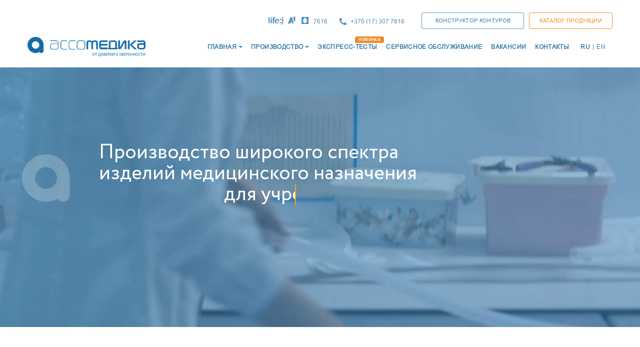

--- FILE ---
content_type: text/html; charset=UTF-8
request_url: https://asomedica.by/?page=5
body_size: 10296
content:
<!DOCTYPE html>
<html  lang="ru" dir="ltr" prefix="content: http://purl.org/rss/1.0/modules/content/  dc: http://purl.org/dc/terms/  foaf: http://xmlns.com/foaf/0.1/  og: http://ogp.me/ns#  rdfs: http://www.w3.org/2000/01/rdf-schema#  schema: http://schema.org/  sioc: http://rdfs.org/sioc/ns#  sioct: http://rdfs.org/sioc/types#  skos: http://www.w3.org/2004/02/skos/core#  xsd: http://www.w3.org/2001/XMLSchema# ">
  <head>
    <meta charset="utf-8" />
<meta http-equiv="content-language" content="Russian" />
<link rel="shortlink" href="https://asomedica.by/" />
<link rel="canonical" href="https://asomedica.by/" />
<meta name="description" content="Расходные медицинские материалы купить оптом от производителя в Беларуси. Контуры дыхательные, мочеприемники, катетеры медицинские, мешки дыхательные, маски кислородные ультразвуковые сканеры. Оборудование для ИВЛ, кардиохирургии и лабораторной диагностики в Минске в наличии и под заказ от Ассомедики." />
<meta name="Generator" content="Drupal 8 (https://www.drupal.org)" />
<meta name="MobileOptimized" content="width" />
<meta name="HandheldFriendly" content="true" />
<meta name="viewport" content="width=device-width, initial-scale=1.0" />
<link rel="shortcut icon" href="/sites/default/files/ico.png" type="image/png" />
<link rel="alternate" type="application/rss+xml" title="" href="https://asomedica.by/rss.xml" />

    <title>Медицинские расходные материалы, медицинская техника и оборудование в Минске | Ассомедика</title>
    <link rel="stylesheet" media="all" href="/sites/default/files/css/css_SE7r0ZBH90VK_bh1HueHRJSP1B0BRO7eMnlfPMbrH8g.css" />
<link rel="stylesheet" media="all" href="/sites/default/files/css/css_HaUq521fSlk2JdjrCagtIxBPthwfVKl6-gULcGIn90E.css" />

    
<!--[if lte IE 8]>
<script src="/core/assets/vendor/html5shiv/html5shiv.min.js?v=3.7.3"></script>
<![endif]-->

  </head>
  <body class="path-frontpage has-glyphicons">
    <a href="#main-content" class="visually-hidden focusable skip-link">
      Перейти к основному содержанию
    </a>
    
      <div class="dialog-off-canvas-main-canvas" data-off-canvas-main-canvas>
              <header class="navbar navbar-default container" id="navbar" role="banner">
            <div class="navbar-header">
          <div class="region region-navigation">
    <section id="block-jivosite" class="block block-block-content block-block-contentbf2830fd-20fc-47fa-8f1a-fb56765ca662 clearfix">
  
    

      
            <div class="field field--name-body field--type-text-with-summary field--label-hidden field--item"><!-- BEGIN JIVOSITE CODE {literal}  -->
<script type="text/javascript">
<!--//--><![CDATA[// ><!--

(function(){ var widget_id = 'bIAVqCmQzC';
var s = document.createElement('script'); s.type = 'text/javascript'; s.async = true; s.src = '//code.jivosite.com/script/widget/'+widget_id; var ss = document.getElementsByTagName('script')[0]; ss.parentNode.insertBefore(s, ss);})();
//--><!]]>
</script>
<!-- {/literal} END JIVOSITE CODE  --></div>
      
  </section>

<section id="block-contactphonesheader" class="block block-block-content block-block-content6846fc5c-a1e5-433d-b3c3-baf0b9d91281 clearfix here">
  
    

      
            <div class="field field--name-body field--type-text-with-summary field--label-hidden field--item"><ul>
	<li><span><a href="tel:7616">7616</a></span></li>
	<li><span><a href="tel:+375173077616">+375 (17) 307 7616</a></span></li>
</ul></div>
      

        <div class="header-btns-wrap">
    <button type="button" class="btn btn-lg" data-toggle="modal" data-target="#constructorModal">КОНСТРУКТОР КОНТУРОВ</button><a class="btn btn-link btn-link_orange" href="https://www.asomedica.by/Asomedica-Ltd-catalog.pdf" target="_blank">Каталог продукции</a>
    </div>
        <ul class="flags">
      <li>
        <a href="/" class="active-lang">RU</a>
      </li>
      <li>
        <a href="/en" >EN</a>
      </li>
    </ul>
  </section>


      <div class="mob_menu_btn"></div>
    <a class="logo navbar-btn pull-left" href="/" title="Главная" rel="home">
      <img src="/sites/default/files/logo_dark.png" alt="Главная" />
    </a>
        <a class="name navbar-brand" href="/" title="Главная" rel="home">Assomedica</a>
    <nav role="navigation" aria-labelledby="block-bootstrap-asm-main-menu-menu" id="block-bootstrap-asm-main-menu">
            <h2 class="sr-only" id="block-bootstrap-asm-main-menu-menu">Основная навигация</h2>

      
              <ul class="menu nav navbar-nav">
                             
                <li class="expanded dropdown separated">
        <a href="/">ГЛАВНАЯ</a>
        <span class="caret separated dropdown-toggle" data-target="#" data-toggle="dropdown"></span>
                                          <div class="menu dropdown-menu">
      <ul>
                               
                      <li>
            <a href="/news" data-drupal-link-system-path="news">НОВОСТИ</a>
            
                  </li>
                           
                      <li>
            <a href="/about-us" data-drupal-link-system-path="node/75">О НАС</a>
            
                  </li>
                           
                      <li>
            <a href="/certificates" data-drupal-link-system-path="node/105">СЕРТИФИКАТЫ</a>
            
                  </li>
                           
                      <li>
            <a href="https://www.asomedica.by/Asomedica-Ltd-catalog.pdf" title="Каталог продукции">Каталог продукции</a>
            
                  </li>
        </ul>
        </div>
      
            </li>
                         
                <li class="expanded dropdown separated">
        <a href="">Производство</a>
        <span class="caret separated dropdown-toggle" data-target="#" data-toggle="dropdown"></span>
                                                  <div class="menu dropdown-menu">
      <ul>
                               
                      <li class="expanded" class="section">
            <a href="">СОБСТВЕННОЕ ПРОИЗВОДСТВО</a>
            
                                  <div class="menu dropdown-menu">
      <ul>
                               
                      <li>
            <a href="/skanery-ultrazvukovye" data-drupal-link-system-path="taxonomy/term/8">СКАНЕРЫ УЛЬТРАЗВУКОВЫЕ</a>
            
                  </li>
                           
                      <li>
            <a href="/kontury-dykhatelnye" data-drupal-link-system-path="taxonomy/term/11">КОНТУРЫ ДЫХАТЕЛЬНЫЕ</a>
            
                  </li>
                           
                      <li>
            <a href="/aksessuary-dla-dyhatelnoi-terapii" data-drupal-link-system-path="taxonomy/term/21">АКСЕССУАРЫ ДЛЯ ДЫХАТЕЛЬНОЙ ТЕРАПИИ</a>
            
                  </li>
                           
                      <li>
            <a href="/meski-dyhatelnye" title="Мешки дыхательные одноразовые, многоразовые, мешки дыхательные типа Амбу" data-drupal-link-system-path="taxonomy/term/106">МЕШКИ ДЫХАТЕЛЬНЫЕ</a>
            
                  </li>
                           
                      <li>
            <a href="/maski-dyhatelnye" data-drupal-link-system-path="taxonomy/term/16">Маски дыхательные</a>
            
                  </li>
                           
                      <li>
            <a href="/vozduhovody-medicinskie" data-drupal-link-system-path="taxonomy/term/19">ВОЗДУХОВОДЫ МЕДИЦИНСКИЕ</a>
            
                  </li>
                           
                      <li>
            <a href="/soediniteli-medicinskie" data-drupal-link-system-path="taxonomy/term/17">СОЕДИНИТЕЛИ МЕДИЦИНСКИЕ</a>
            
                  </li>
                           
                      <li>
            <a href="/zaglushki-luer" data-drupal-link-system-path="taxonomy/term/20">ЗАГЛУШКИ &quot;ЛУЕР&quot;</a>
            
                  </li>
                           
                      <li>
            <a href="/filtry-dyhatelnye" data-drupal-link-system-path="taxonomy/term/15">Фильтры дыхательные</a>
            
                  </li>
                           
                      <li>
            <a href="/katetery-medicinskie" data-drupal-link-system-path="taxonomy/term/10">КАТЕТЕРЫ МЕДИЦИНСКИЕ</a>
            
                  </li>
                           
                      <li>
            <a href="/mochepriemniki-medicinskie" data-drupal-link-system-path="taxonomy/term/9">МОЧЕПРИЕМНИКИ МЕДИЦИНСКИЕ</a>
            
                  </li>
                           
                      <li>
            <a href="/kruzhka-esmarcha" data-drupal-link-system-path="taxonomy/term/93">КРУЖКА ЭСМАРХА</a>
            
                  </li>
        </ul>
        </div>
      
            </li>
                           
                      <li class="expanded" class="section">
            <a href="">ИМПОРТНОЕ ПРОИЗВОДСТВО</a>
            
                                  <div class="menu dropdown-menu">
      <ul>
                               
                      <li>
            <a href="/rentgeno-endovaskulyarnaya-khirurgiya" data-drupal-link-system-path="taxonomy/term/36">РЕНТГЕНО-ЭНДОВАСКУЛЯРНАЯ ХИРУРГИЯ</a>
            
                  </li>
                           
                      <li>
            <a href="/otorinolaringologia" data-drupal-link-system-path="taxonomy/term/24">Оториноларингология</a>
            
                  </li>
                           
                      <li>
            <a href="/dializnaa-terapia" data-drupal-link-system-path="taxonomy/term/25">Диализная терапия</a>
            
                  </li>
                           
                      <li>
            <a href="/psihiatria" data-drupal-link-system-path="taxonomy/term/22">Психиатрия</a>
            
                  </li>
                           
                      <li>
            <a href="/kardiohirurgia" data-drupal-link-system-path="taxonomy/term/27">Кардиохирургия</a>
            
                  </li>
                           
                      <li>
            <a href="/laboratornaya-diagnostica" data-drupal-link-system-path="taxonomy/term/98">Лабораторная диагностика</a>
            
                  </li>
                           
                      <li>
            <a href="/respiratornaya-podderzhka" data-drupal-link-system-path="taxonomy/term/28">Респираторная поддержка</a>
            
                  </li>
                           
                      <li>
            <a href="/maloinvazivnaa-hirurgia" data-drupal-link-system-path="taxonomy/term/29">Малоинвазивная хирургия</a>
            
                  </li>
                           
                      <li>
            <a href="/travmatologia-i-ortopedia" data-drupal-link-system-path="taxonomy/term/30">Травматология и ортопедия</a>
            
                  </li>
        </ul>
        </div>
      
            </li>
                           
                      <li class="expanded" class="section">
            <a href="">ЭКСПРЕСС-ТЕСТЫ</a>
            
                                  <div class="menu dropdown-menu">
      <ul>
                               
                      <li>
            <a href="/drug-tests" data-drupal-link-system-path="taxonomy/term/353">Наркотики</a>
            
                  </li>
                           
                      <li>
            <a href="/infections-tests" data-drupal-link-system-path="taxonomy/term/355">Инфекции</a>
            
                  </li>
                           
                      <li>
            <a href="/cardio-markers" data-drupal-link-system-path="taxonomy/term/356">КАРДИОМАРКЕРЫ</a>
            
                  </li>
                           
                      <li>
            <a href="/tumor-markers" data-drupal-link-system-path="taxonomy/term/357">ОНКОМАРКЕРЫ</a>
            
                  </li>
                           
                      <li>
            <a href="/gastrointestinal-diseases-diagnosis" data-drupal-link-system-path="taxonomy/term/358">ДИАГНОСТИКА ЗАБОЛЕВАНИЙ ЖКТ</a>
            
                  </li>
                           
                      <li>
            <a href="/other-tests" data-drupal-link-system-path="taxonomy/term/359">ПРОЧИЕ ТЕСТЫ</a>
            
                  </li>
        </ul>
        </div>
      
            </li>
        </ul>
        </div>
      
            </li>
                           
                      <li>
            <a href="/express-tests" data-drupal-link-system-path="taxonomy/term/354">ЭКСПРЕСС-ТЕСТЫ</a>
            
                  </li>
                           
                      <li>
            <a href="/service-maintanance" data-drupal-link-system-path="node/425">СЕРВИСНОЕ ОБСЛУЖИВАНИЕ</a>
            
                  </li>
                           
                      <li>
            <a href="/vacancies" data-drupal-link-system-path="node/104">ВАКАНСИИ</a>
            
                  </li>
                           
                      <li>
            <a href="/contacts" data-drupal-link-system-path="node/18">КОНТАКТЫ</a>
            
                  </li>
        </ul>
      


    <ul class="menu nav navbar-nav">
    <li class="dropdown">
      <div id="dropdownMenuLang">
         <a href="/" class="active-lang">RU</a>|<a href="/en" >EN</a>
      </div>
          </li>
  </ul>
</nav>

  </div>

                      </div>

                      </header>
  
  <div role="main" class="main-container container js-quickedit-main-content">
    <div class="row">

            
            
                  <section class="col-sm-12">

                
                
                          <a id="main-content"></a>
            <div class="region region-content">
    <div data-drupal-messages-fallback class="hidden"></div>
  

<section class="views-element-container block block-views block-views-blockfrontpage-video-banner-block-1 clearfix" id="block-views-block-frontpage-video-banner-block-1">
  
    

      <div class="video-block-decor">
      <div>
        <div>
          <div class="video-block-decor__logo"></div>
        </div>
      </div>
    </div>
    <div class="video-wrap">
      <video id="background-video" autoplay loop muted >
        <source src="https://www.asomedica.by/themes/bootstrap_asm/media/asomedica-video.mp4" poster="https://www.asomedica.by/themes/bootstrap_asm/img/video-poster.png" type="video/mp4">
      </video>
    </div>
    <div class="form-group"><div class="view view-frontpage-video-banner view-id-frontpage_video_banner view-display-id-block_1 js-view-dom-id-5a8d3a24095f0de12720591796e7a4de979e705fa117a25d43f6d78a0cdd4015">
  
    
      
      <div class="view-content">
          <div class="views-row"><div class="views-field views-field-nothing"><span class="field-content"><div class="banner-text-wrap"><div><p>Производство широкого спектра</p> <p>изделий медицинского назначения</p><p>для учреждений здравоохранения</p></div></div></span></div></div>

    </div>
  
          </div>
</div>

  </section>


  <div class="views-element-container form-group">
<div class="view view-frontpage view-id-frontpage view-display-id-page_1 js-view-dom-id-4d56245f2f5452841155368c6b6ff6a728435961922225c3ad661c82ec506184">
  
    
      
      <div class="view-empty">
      Содержимое главной страницы еще не создано.
    </div>
  
      
              <div class="feed-icons">
      <a href="https://asomedica.by/rss.xml" class="feed-icon">
  Подписаться на 
</a>

    </div>
  </div>

</div>

<section id="block-pointsfrontpage" class="block block-block-content block-block-content85e1fc13-c95f-473b-b177-c5a05a31dc76 clearfix">
  
    

      
      <div class="field field--name-field-roadmap-point field--type-string-long field--label-hidden field--items">
              <div class="field--item"><div class="point-wrap">19 лет на рынке Республики Беларусь</div></div>
              <div class="field--item"><div class="point-wrap">90% отдела продаж – квалифицированные медицинские сотрудники</div></div>
              <div class="field--item"><div class="point-wrap">Вся продукция соответствует международному стандарту ISO 13485</div></div>
              <div class="field--item"><div class="point-wrap">Успешный опыт работы, индивидуальный подход к каждому клиенту помогает находиться нашей компании в лидерах среди медицинских компаний</div></div>
              <div class="field--item"><div class="point-wrap">Современное высокотехнологичное производство с собственным парком оборудования</div></div>
          </div>
  
  </section>

<section id="block-aboutcompanyfront" class="block block-block-content block-block-contente93e1200-8efa-4667-b27c-611dabe87385 clearfix">
  
    

      <div class="company-front-inner">
      <div class="company-front-content__dot company-front-content__dot_top"></div>
      <div class="company-front-content">
        
        <div class="col-lg-6">
          <div class="company-front-tab company-front-tab_active"><button type="button" data-index="1">
            <div class="field field--name-field-razdel-1 field--type-string field--label-hidden field--item">Мы предлагаем</div>
      </button></div>
          <div class="company-front-tab"><button type="button" data-index="2">
            <div class="field field--name-field-razdel-2 field--type-string field--label-hidden field--item">Наши ценности</div>
      </button></div>
          <div class="company-front-tab"><button type="button" data-index="3">
            <div class="field field--name-field-razdel- field--type-string field--label-hidden field--item">Вы получаете</div>
      </button></div>
        </div>
        <div class="col-lg-6">
          <div class="company-front-tab-cont company-front-tab-cont_active" data-tab="1">
            <div class="field field--name-field-razdel-1-soderzhimoe field--type-text-long field--label-hidden field--item"><ul>
	<li>дизайн и производство</li>
	<li>проектирование и разработка</li>
	<li>массовое производство</li>
	<li>стандартные комплектации и индивидуальные заказы</li>
</ul>
</div>
      </div>
          <div class="company-front-tab-cont" data-tab="2">
            <div class="field field--name-field-razdel-2-soderzhimoe field--type-text-long field--label-hidden field--item"><ul>
	<li>надежность</li>
	<li>качество</li>
	<li>договоренности в поставках</li>
</ul></div>
      </div>
          <div class="company-front-tab-cont" data-tab="3">
            <div class="field field--name-field-razdel-3-soderzhimoe field--type-text-long field--label-hidden field--item"><ul>
	<li>высокое качество продукции</li>
	<li>один поставщик от разработки до поставки</li>
	<li>оптимальные сроки поставок</li>
</ul></div>
      </div>
        </div>
        
      </div>
      <div class="company-front-content__dot company-front-content__dot_bottom"></div>
    </div>
  </section>

<section class="views-element-container block block-views block-views-blockgoods-categories-front-block-1 clearfix" id="block-views-block-goods-categories-front-block-1">
  
    

      <div class="form-group"><div class="view view-goods-categories-front view-id-goods_categories_front view-display-id-block_1 js-view-dom-id-f171391e1c996a2189151925f9704caf6d8525bfa6435b91c5325ddb81cb7a45">
  
    
      <div class="view-header">
      <h3>Наша продукция</h3>
<p class="goods_txt_main">Собранный в компании коллектив профессионалов производит диагностическое ультразвуковое оборудование и широкий перечень изделий медицинского назначения</p>
<a href="https://www.asomedica.by/Asomedica-Ltd-catalog.pdf" target="_blank">Каталог продукции</a>
    </div>
      
      <div class="view-content">
          <div class="col-md-6 col-lg-6 views-row"><div class="views-field views-field-nothing"><span class="field-content"><div class="inner-card"><a href="/katetery-medicinskie"></a>  <img src="/sites/default/files/2023-02/cat_1.jpg" width="1016" height="714" alt="Катетеры медицинские" typeof="Image" class="img-responsive" />

 <a href="/katetery-medicinskie">Катетеры медицинские</a></div></span></div></div>
    <div class="col-md-6 col-lg-6 views-row"><div class="views-field views-field-nothing"><span class="field-content"><div class="inner-card"><a href="/kontury-dykhatelnye"></a>  <img src="/sites/default/files/2023-02/cat_4.jpg" width="1016" height="716" alt="Контуры дыхательные" typeof="Image" class="img-responsive" />

 <a href="/kontury-dykhatelnye">Контуры дыхательные</a></div></span></div></div>
    <div class="col-md-6 col-lg-6 views-row"><div class="views-field views-field-nothing"><span class="field-content"><div class="inner-card"><a href="/mochepriemniki-medicinskie"></a>  <img src="/sites/default/files/2023-02/cat_3.jpg" width="1016" height="714" alt="Мочеприемники" typeof="Image" class="img-responsive" />

 <a href="/mochepriemniki-medicinskie">Мочеприемники медицинские</a></div></span></div></div>
    <div class="col-md-6 col-lg-6 views-row"><div class="views-field views-field-nothing"><span class="field-content"><div class="inner-card"><a href="/filtry-dyhatelnye"></a>  <img src="/sites/default/files/2023-02/cat_2_0.jpg" width="1016" height="715" alt="Фильтры дыхательные" typeof="Image" class="img-responsive" />

 <a href="/filtry-dyhatelnye">Фильтры дыхательные</a></div></span></div></div>

    </div>
  
          </div>
</div>

  </section>

<section class="views-element-container block block-views block-views-blocknews-block-frontpage-block-1 clearfix" id="block-views-block-news-block-frontpage-block-1">
  
    

      <div class="form-group"><div class="view view-news-block-frontpage view-id-news_block_frontpage view-display-id-block_1 js-view-dom-id-a143d44b8adf1c7162ba8c8048d7d0b8d2cb5967d700c7c304b0d374d90df35f">
  
    
      <div class="view-header">
          <style type="text/css">
<!--/*--><![CDATA[/* ><!--*/

        .background-img { 
          background: url({{ field_image }}); 
        }  
    
/*--><!]]>*/
</style>


    </div>
      
      <div class="view-content">
          <div class="views-row"><div class="views-field views-field-nothing"><span class="field-content"><div class="news-item background-img">
  <img src="/sites/default/files/2025-07/corporate_jpg.png" width="1088" height="646" alt="corporate_jpg" typeof="Image" class="img-responsive" />


<div class="news-block-wrap">
<div class="news-block-title">
<a href="/news/parusnaya-regata-ili-kak-proshel-letniy-korporativ-kompanii-assomedika" hreflang="ru">Парусная регата или как прошел летний корпоратив компании Ассомедика</a>
<div class="news-block-date">01 июля 2025</div>
</div>
<a class="btn btn_more" href="/news/parusnaya-regata-ili-kak-proshel-letniy-korporativ-kompanii-assomedika">Подробнее</a>
</div>
</div></span></div></div>
    <div class="views-row"><div class="views-field views-field-nothing"><span class="field-content"><div class="news-item background-img">
  <img src="/sites/default/files/2025-05/17-19%20%D0%9C%D0%90%D0%AF%202023%20%D0%90%D0%BB%D0%BC%D0%B0%D1%82%D1%8B%2C%20%D0%9A%D0%B0%D0%B7%D0%B0%D1%85%D1%81%D1%82%D0%B0%D0%BD%20%D0%9A%D0%A6%D0%94%D0%A1%20%D0%90%D1%82%D0%B0%D0%BA%D0%B5%D0%BD%D1%82%20%D1%83%D0%BB.%20%D0%A2%D0%B8%D0%BC%D0%B8%D1%80%D1%8F%D0%B7%D0%B5%D0%B2%D0%B0%2042%20%289%29.png" width="1088" height="646" alt="kihe-2025" typeof="Image" class="img-responsive" />


<div class="news-block-wrap">
<div class="news-block-title">
<a href="/news/30-ya-yubileynaya-vystavka-v-kazakhstane" hreflang="ru">30-я юбилейная выставка в Казахстане</a>
<div class="news-block-date">31 мая 2025</div>
</div>
<a class="btn btn_more" href="/news/30-ya-yubileynaya-vystavka-v-kazakhstane">Подробнее</a>
</div>
</div></span></div></div>
    <div class="views-row"><div class="views-field views-field-nothing"><span class="field-content"><div class="news-item background-img">
  <img src="/sites/default/files/2025-06/ruplastica.png" width="1088" height="646" alt="ruplastica" typeof="Image" class="img-responsive" />


<div class="news-block-wrap">
<div class="news-block-title">
<a href="/news/posetili-mezhdunarodnuyu-polimernuyu-vystavku-ruplactica-2025" hreflang="ru">Посетили международную полимерную выставку Ruplactica-2025</a>
<div class="news-block-date">29 января 2025</div>
</div>
<a class="btn btn_more" href="/news/posetili-mezhdunarodnuyu-polimernuyu-vystavku-ruplactica-2025">Подробнее</a>
</div>
</div></span></div></div>

    </div>
  
          </div>
</div>

  </section>


  </div>

              </section>

                </div>
  </div>

      <footer class="footer container" role="contentinfo">
        <div class="region region-footer">
    <section id="block-logofooter" class="block block-block-content block-block-content8ae0edbf-45b5-492b-88ea-246d4b566d22 clearfix col-lg-4">
  
    

      <div class="footerlogo-inner">
      
            <div class="field field--name-body field--type-text-with-summary field--label-hidden field--item"><p><img alt="Asomedica" data-entity-type="file" data-entity-uuid="56156f89-99d7-4c08-aa28-9a9a54e1656a" src="/sites/default/files/images/asomedica-white-logo.png" /></p></div>
      
            <div class="field field--name-field-mail-address field--type-text-long field--label-hidden field--item"><h4>Почтовый адрес:</h4>

<p><span>РБ 220004 г. Минск </span></p>

<p><span>ул. Коллекторная, 3A, офис 200</span></p></div>
      
      <div class="field field--name-field-telefony field--type-text-long field--label-hidden field--items">
              <div class="field--item"><p><a href="tel:7616">А1, МТС, Лайф – 7616</a></p></div>
              <div class="field--item"><p><a href="tel:+375173077616">тел.: +375 17 307 7616</a></p></div>
              <div class="field--item"><p><a href="tel:+375172985481">факс.: +375 17 298 54 81</a></p></div>
          </div>
  
            <div class="field field--name-field-email field--type-text-long field--label-hidden field--item"><p><a href="mailto:office@asomedica.by">office@asomedica.by</a></p></div>
      
    </div>
  </section>

<section id="block-lichnyypriemgrazhdan" class="block block-block-content block-block-contentec53eec2-b71c-40f1-8ffe-3a8330a5b127 clearfix col-lg-3">
  
      <h2 class="block-title">Личный прием граждан</h2>
    

      
            <div class="field field--name-body field--type-text-with-summary field--label-hidden field--item"><p>Ул.Коллекторная, 3А, оф. 200:<br />
первый понедельник каждого месяца 14.00 – 17.00</p>

<p>Индустриальный парк «Великий камень», ул.Сапфировая, 22:<br />
ежедневно, пон.- пятн.  08.30-13.00, 13.30- 17.00</p>

<p>Приём ведёт заместитель директора Нестеренко А.С.</p>

<p>Книга замечаний и предложений находится по указанным адресам.</p></div>
      
  </section>

<div class="search-block-form block block-search block-search-form-block" data-drupal-selector="search-block-form" id="block-bootstrap-asm-search" role="search">
  
      <h2 class="visually-hidden">Поиск</h2>
    
      <form action="/search/node" method="get" id="search-block-form" accept-charset="UTF-8">
  <div class="form-item js-form-item form-type-search js-form-type-search form-item-keys js-form-item-keys form-no-label form-group">
      <label for="edit-keys" class="control-label sr-only">Search</label>
  
  
  <div class="input-group"><input title="Введите ключевые слова для поиска." data-drupal-selector="edit-keys" class="form-search form-control" placeholder="Search" type="search" id="edit-keys" name="keys" value="" size="15" maxlength="128" data-toggle="tooltip" /><span class="input-group-btn"><button type="submit" value="Search" class="button js-form-submit form-submit btn-primary btn icon-only" name=""><span class="sr-only">Search</span><span class="icon glyphicon glyphicon-search" aria-hidden="true"></span></button></span></div>

  
  
  </div>
<div class="form-actions form-group js-form-wrapper form-wrapper" data-drupal-selector="edit-actions" id="edit-actions"></div>

</form>

  </div>
<section id="block-socsetifuter" class="block block-block-content block-block-content33f97ebb-294a-485b-a845-20db5380838d clearfix col-lg-4">
  
      <h2 class="block-title">Мы в социальных сетях</h2>
    

      
            <div class="field field--name-field-fb-link field--type-link field--label-hidden field--item"><a href="https://www.facebook.com/asomedica.by/" target="_blank">https://www.facebook.com/asomedica.by/</a></div>
      
            <div class="field field--name-field-insta-link field--type-link field--label-hidden field--item"><a href="https://www.instagram.com/asomedica_company/" target="_blank">https://www.instagram.com/asomedica_company/</a></div>
      
            <div class="field field--name-field-youtube-link field--type-link field--label-hidden field--item"><a href="https://www.youtube.com/channel/UCjxGZ1PAioJhIORY4PHFutQ" target="_blank">https://www.youtube.com/channel/UCjxGZ1PAioJhIORY4PHFutQ</a></div>
      
  </section>

<section id="block-copyrightsfooter" class="block block-block-content block-block-contentab6a269d-f8a8-4a5a-a322-8b90bf20ed87 clearfix">
  
    

      
            <div class="field field--name-body field--type-text-with-summary field--label-hidden field--item"><p><span>© asomedica.by 2010-2024 ALL RIGHTS RESERVED</span></p></div>
      
  </section>


  </div>

    </footer>
  
  </div>

    

    <div id="video-modal">
      <div id="video-modal-content">
          <span id="modal_close"></span>
          <iframe src="" allow="accelerometer; autoplay; encrypted-media; gyroscope; picture-in-picture" allowfullscreen="" width="560" height="315" frameborder="0"></iframe>
      </div>
    </div>
    <div id="overlay"></div>

    <!-- Contur Constructor Modal -->
    <div class="modal fade" id="constructorModal" tabindex="-1" role="dialog" aria-labelledby="constructorModalLabel">
      <div class="modal-dialog" role="document">
        <div class="modal-content" id="contur-constructor">
          <div id="app-block"></div>
        </div>
      </div>
    </div>

    <script type="application/json" data-drupal-selector="drupal-settings-json">{"path":{"baseUrl":"\/","scriptPath":null,"pathPrefix":"","currentPath":"node","currentPathIsAdmin":false,"isFront":true,"currentLanguage":"ru","currentQuery":{"page":"5"}},"pluralDelimiter":"\u0003","suppressDeprecationErrors":true,"bootstrap":{"forms_has_error_value_toggle":1,"modal_animation":1,"modal_backdrop":"true","modal_keyboard":1,"modal_show":1,"modal_size":"","popover_enabled":1,"popover_animation":1,"popover_container":"body","popover_content":"","popover_delay":"0","popover_html":0,"popover_placement":"right","popover_selector":"","popover_title":"","popover_trigger":"click","popover_trigger_autoclose":1,"tooltip_enabled":1,"tooltip_animation":1,"tooltip_container":"body","tooltip_delay":"0","tooltip_html":0,"tooltip_placement":"auto left","tooltip_selector":"","tooltip_trigger":"hover"},"ajaxTrustedUrl":{"\/search\/node":true},"user":{"uid":0,"permissionsHash":"ef5cb56f59b782c052d71ddac19822692bdd50643b551fa63dd9cbaeab2d4f43"}}</script>
<script src="/core/assets/vendor/jquery/jquery.min.js?v=3.5.1"></script>
<script src="/core/assets/vendor/underscore/underscore-min.js?v=1.13.1"></script>
<script src="/core/misc/drupalSettingsLoader.js?v=8.9.20"></script>
<script src="/sites/default/files/languages/ru_MuJbXVsqpe-yntUC89u9A1Zj4A_6hNkLOzX8rVp_4x8.js?sptkl3"></script>
<script src="/core/misc/drupal.js?v=8.9.20"></script>
<script src="/core/misc/drupal.init.js?v=8.9.20"></script>
<script src="/libraries/bootstrap/js/bootstrap.min.js?sptkl3"></script>
<script src="/themes/bootstrap/js/drupal.bootstrap.js?sptkl3"></script>
<script src="/themes/bootstrap/js/attributes.js?sptkl3"></script>
<script src="/themes/bootstrap/js/theme.js?sptkl3"></script>
<script src="https://www.googletagmanager.com/gtag/js?id=UA-112232790-1" async></script>
<script src="/themes/bootstrap_asm/js/script.js?sptkl3"></script>
<script src="/themes/bootstrap_asm/js/express-tests-script.js?sptkl3"></script>
<script src="/themes/bootstrap_asm/js/google_script.js?sptkl3"></script>
<script src="/themes/bootstrap_asm/js/yandex_metrika.js?sptkl3"></script>
<script src="https://unpkg.com/react@16.14.0/umd/react.production.min.js" crossorigin></script>
<script src="https://unpkg.com/react-dom@16.14.0/umd/react-dom.production.min.js" crossorigin></script>
<script src="/themes/bootstrap_asm/js/reactform.js?sptkl3"></script>
<script src="/themes/bootstrap_asm/js/owl.carousel.min.js?sptkl3"></script>
<script src="/themes/bootstrap_asm/js/sly.min.js?sptkl3"></script>
<script src="/themes/bootstrap_asm/js/Scrollbar.js?sptkl3"></script>
<script src="/themes/bootstrap_asm/js/service-carousel.js?sptkl3"></script>
<script src="/themes/bootstrap/js/popover.js?sptkl3"></script>
<script src="/themes/bootstrap/js/tooltip.js?sptkl3"></script>
    

    <noscript><div><img src="https://mc.yandex.ru/watch/47254377" style="position:absolute; left:-9999px;" alt="" /></div></noscript>
    
  </body>
</html>


--- FILE ---
content_type: text/css
request_url: https://asomedica.by/sites/default/files/css/css_HaUq521fSlk2JdjrCagtIxBPthwfVKl6-gULcGIn90E.css
body_size: 75853
content:
.owl-carousel,.owl-carousel .owl-item{-webkit-tap-highlight-color:transparent;position:relative}.owl-carousel{display:none;width:100%;z-index:1}.owl-carousel .owl-stage{position:relative;-ms-touch-action:pan-Y;touch-action:manipulation;-moz-backface-visibility:hidden}.owl-carousel .owl-stage:after{content:".";display:block;clear:both;visibility:hidden;line-height:0;height:0}.owl-carousel .owl-stage-outer{position:relative;overflow:hidden;-webkit-transform:translate3d(0,0,0)}.owl-carousel .owl-item,.owl-carousel .owl-wrapper{-webkit-backface-visibility:hidden;-moz-backface-visibility:hidden;-ms-backface-visibility:hidden;-webkit-transform:translate3d(0,0,0);-moz-transform:translate3d(0,0,0);-ms-transform:translate3d(0,0,0)}.owl-carousel .owl-item{min-height:1px;float:left;-webkit-backface-visibility:hidden;-webkit-touch-callout:none}.owl-carousel .owl-item img{display:block;width:100%}.owl-carousel .owl-dots.disabled,.owl-carousel .owl-nav.disabled{display:none}.no-js .owl-carousel,.owl-carousel.owl-loaded{display:block}.owl-carousel .owl-dot,.owl-carousel .owl-nav .owl-next,.owl-carousel .owl-nav .owl-prev{cursor:pointer;-webkit-user-select:none;-khtml-user-select:none;-moz-user-select:none;-ms-user-select:none;user-select:none}.owl-carousel .owl-nav button.owl-next,.owl-carousel .owl-nav button.owl-prev,.owl-carousel button.owl-dot{background:0 0;color:inherit;border:none;padding:0!important;font:inherit}.owl-carousel.owl-loading{opacity:0;display:block}.owl-carousel.owl-hidden{opacity:0}.owl-carousel.owl-refresh .owl-item{visibility:hidden}.owl-carousel.owl-drag .owl-item{-ms-touch-action:pan-y;touch-action:pan-y;-webkit-user-select:none;-moz-user-select:none;-ms-user-select:none;user-select:none}.owl-carousel.owl-grab{cursor:move;cursor:grab}.owl-carousel.owl-rtl{direction:rtl}.owl-carousel.owl-rtl .owl-item{float:right}.owl-carousel .animated{animation-duration:1s;animation-fill-mode:both}.owl-carousel .owl-animated-in{z-index:0}.owl-carousel .owl-animated-out{z-index:1}.owl-carousel .fadeOut{animation-name:fadeOut}@keyframes fadeOut{0%{opacity:1}100%{opacity:0}}.owl-height{transition:height .5s ease-in-out}.owl-carousel .owl-item .owl-lazy{opacity:0;transition:opacity .4s ease}.owl-carousel .owl-item .owl-lazy:not([src]),.owl-carousel .owl-item .owl-lazy[src^=""]{max-height:0}.owl-carousel .owl-item img.owl-lazy{transform-style:preserve-3d}.owl-carousel .owl-video-wrapper{position:relative;height:100%;background:#000}.owl-carousel .owl-video-play-icon{position:absolute;height:80px;width:80px;left:50%;top:50%;margin-left:-40px;margin-top:-40px;background:url(/themes/bootstrap_asm/css/owl.video.play.png) no-repeat;cursor:pointer;z-index:1;-webkit-backface-visibility:hidden;transition:transform .1s ease}.owl-carousel .owl-video-play-icon:hover{-ms-transform:scale(1.3,1.3);transform:scale(1.3,1.3)}.owl-carousel .owl-video-playing .owl-video-play-icon,.owl-carousel .owl-video-playing .owl-video-tn{display:none}.owl-carousel .owl-video-tn{opacity:0;height:100%;background-position:center center;background-repeat:no-repeat;background-size:contain;transition:opacity .4s ease}.owl-carousel .owl-video-frame{position:relative;z-index:1;height:100%;width:100%}
.owl-theme .owl-dots,.owl-theme .owl-nav{text-align:center;-webkit-tap-highlight-color:transparent}.owl-theme .owl-nav{margin-top:10px}.owl-theme .owl-nav [class*=owl-]{color:#FFF;font-size:14px;margin:5px;padding:4px 7px;background:#D6D6D6;display:inline-block;cursor:pointer;border-radius:3px}.owl-theme .owl-nav [class*=owl-]:hover{background:#869791;color:#FFF;text-decoration:none}.owl-theme .owl-nav .disabled{opacity:.5;cursor:default}.owl-theme .owl-nav.disabled+.owl-dots{margin-top:10px}.owl-theme .owl-dots .owl-dot{display:inline-block;zoom:1}.owl-theme .owl-dots .owl-dot span{width:10px;height:10px;margin:5px 7px;background:#D6D6D6;display:block;-webkit-backface-visibility:visible;transition:opacity .2s ease;border-radius:30px}.owl-theme .owl-dots .owl-dot.active span,.owl-theme .owl-dots .owl-dot:hover span{background:#869791}
@font-face{font-family:"FontAwesome";src:url(/themes/bootstrap_asm/fonts/fontawesome-webfont.ttf) format("truetype");font-style:normal;font-weight:normal;}@font-face{font-family:"ArialRegular";src:url(/themes/bootstrap_asm/fonts/ArialRegular/ArialRegular.eot);src:url(/themes/bootstrap_asm/fonts/ArialRegular/ArialRegular.eot#iefix)format("embedded-opentype"),url(/themes/bootstrap_asm/fonts/ArialRegular/ArialRegular.woff) format("woff"),url(/themes/bootstrap_asm/fonts/ArialRegular/ArialRegular.ttf) format("truetype");font-style:normal;font-weight:normal;}@font-face{font-family:"ArialBold";src:url(/themes/bootstrap_asm/fonts/ArialBold/ArialBold.eot);src:url(/themes/bootstrap_asm/fonts/ArialBold/ArialBold.eot#iefix)format("embedded-opentype"),url(/themes/bootstrap_asm/fonts/ArialBold/ArialBold.woff) format("woff"),url(/themes/bootstrap_asm/fonts/ArialBold/ArialBold.ttf) format("truetype");font-style:normal;font-weight:normal;}@font-face{font-family:"Circe";src:url(/themes/bootstrap_asm/fonts/Circe/Circe-Regular.eot);src:url(/themes/bootstrap_asm/fonts/Circe/Circe-Regular.eot#iefix)format("embedded-opentype"),url(/themes/bootstrap_asm/fonts/Circe/Circe-Regular.woff) format("woff"),url(/themes/bootstrap_asm/fonts/Circe/Circe-Regular.ttf) format("truetype");font-style:normal;font-weight:normal;}@font-face{font-family:"Circe Bold";src:url(/themes/bootstrap_asm/fonts/Circe/Circe-Bold.eot);src:url(/themes/bootstrap_asm/fonts/Circe/Circe-Bold.eot#iefix)format("embedded-opentype"),url(/themes/bootstrap_asm/fonts/Circe/Circe-Bold.woff) format("woff"),url(/themes/bootstrap_asm/fonts/Circe/Circe-Bold.ttf) format("truetype");font-style:normal;font-weight:normal;}body{font-family:"ArialRegular" !important;}body hr{border-top:1px solid #168CCD;}body .alert-success{background-color:#1E84C3;color:#fff;border-color:#1E84C3;margin-top:40px;}header.navbar{margin-bottom:0;}header.navbar.container{width:calc(100% - 30px);max-width:1170px;}header.navbar .navbar-header{float:unset;margin:0 auto;position:relative;z-index:2000;}header.container{padding-right:0;padding-left:0;}header ul.navbar-right{margin-right:0;}.navbar-header a.logo.pull-left{float:unset !important;display:inline-block;margin-top:0;}.navbar-header a.logo img{width:auto;height:39px;}#block-contactphonesheader{padding-top:25px;padding-bottom:5px;width:100%;}#block-contactphonesheader,#block-contactphonesheader .field--name-body{display:inline-block;}#block-contactphonesheader>ul{display:inline-block;}#block-contactphonesheader>ul.flags img{width:23px;height:23px;border:1px solid #146DA8;border-radius:12.5px;}#block-contactphonesheader ul{list-style-type:none;margin-bottom:0;padding-left:15px;}#block-contactphonesheader ul li{font-family:"ArialRegular" !important;font-size:18px;margin-right:20px;}#block-contactphonesheader ul li span{height:35px;display:inline-block;vertical-align:middle;}#block-contactphonesheader ul li span a{color:#4D8DBA;font-weight:normal;font-size:12px;line-height:14px;}#block-contactphonesheader ul li span a:hover,#block-contactphonesheader ul li span a:focus{color:#4D8DBA;text-decoration:underline;}[lang="ru"] #block-bootstrap-asm-main-menu>.menu>li.dropdown:nth-of-type(2)>.menu.dropdown-menu>ul>li:last-of-type>a::after{content:"НОВИНКА";display:block;font-family:Arial;font-size:8px;font-weight:700;line-height:9.2px;letter-spacing:0.06em;text-align:left;color:#FFFFFF;padding:2px 7px;background:#F18929;position:absolute;top:-5px;right:-30px;border-radius:4px 4px 4px 0;}[lang="ru"] #block-bootstrap-asm-main-menu>.menu>li:nth-of-type(3)::after{content:"НОВИНКА";display:block;font-family:Arial;font-size:8px;font-weight:700;line-height:9.2px;letter-spacing:0.06em;text-align:left;color:#FFFFFF;padding:2px 7px;background:#F18929;position:absolute;top:5px;right:-5px;border-radius:4px 4px 4px 0;}#block-contactphonesheader .field--name-body li:first-of-type::before{display:inline-block;content:'';width:80px;background-image:url(/themes/bootstrap_asm/images/mobile_logos.png);height:17px;background-size:81px;background-repeat:no-repeat;background-position:center bottom;margin-right:10px;padding-right:0px;}#block-contactphonesheader .field--name-body li:last-of-type::before{display:inline-block;content:'\f095';color:#4D8DBA;font-family:"FontAwesome";font-size:18px;margin-right:8px;}#block-contactphonesheader ul.flags{padding-left:10px;display:flex;}#block-contactphonesheader ul.flags li{font-weight:normal;margin-right:0;}#block-contactphonesheader ul.flags li:first-of-type{border-right:1px solid #4D8DBA;padding-right:8px;}#block-contactphonesheader ul.flags li:last-of-type{padding-left:8px;}#block-contactphonesheader ul.flags li a{font-size:14px;line-height:16px;color:rgba(77,141,186,0.59);}#block-contactphonesheader ul.flags li a.active-lang{color:#4D8DBA;}#block-contactphonesheader ul.flags li a:hover,#block-contactphonesheader ul.flags li a:focus{color:#4D8DBA;text-decoration:none;}#block-languages{position:absolute;}#block-languages p{margin-bottom:0;}#block-languages img{width:23px;border:1px solid #146DA8;border-radius:12.5px;}#block-languages a:first-of-type img{margin-bottom:5px;}a.name.navbar-brand{display:none;}#navbar.navbar-default{background-color:#fff;border:none;z-index:10;}.dropdown:hover>.dropdown-menu{display:block;}nav#block-bootstrap-asm-main-menu{font-weight:400;display:flex;justify-content:flex-end;}nav#block-bootstrap-asm-main-menu ul li.expanded ul.menu.dropdown-menu li.section a:hover{cursor:default;}nav#block-bootstrap-asm-main-menu ul li.expanded ul.menu.dropdown-menu li.section a{color:#FFFFFF !important;font-weight:bold;font-size:13px;line-height:15px;}header .dropdown-menu>li>a:focus,header .dropdown-menu>li>a:hover{background-color:#fff;}#block-bootstrap-asm-main-menu,#block-bootstrap-asm-main-menu ul.dropdown-menu li a{text-transform:uppercase;display:inline-block;}nav#block-bootstrap-asm-main-menu ul.menu.nav.navbar-nav li a{padding:19px 9px 34px;font-weight:700;font-size:12px;line-height:14px;letter-spacing:0.03em;color:#3980B2;}.navbar-default .navbar-header nav#block-bootstrap-asm-main-menu .navbar-nav>li>a::after{content:"";display:inline-block;height:1px;width:calc(100% - 18px);background:transparent;position:absolute;left:9px;top:37.75px;}.navbar-default .navbar-header nav#block-bootstrap-asm-main-menu .navbar-nav>li.separated>a::after{width:calc(100% - 27px);}nav#block-bootstrap-asm-main-menu ul.menu.nav.navbar-nav li.separated a{padding-right:20px;}.navbar-default .navbar-header nav#block-bootstrap-asm-main-menu .navbar-nav>li>a,.navbar-default .navbar-header nav#block-bootstrap-asm-main-menu .navbar-nav>li>a:hover,.navbar-default .navbar-header nav#block-bootstrap-asm-main-menu .navbar-nav>li>a:focus{color:#3980B2;}.navbar-default .navbar-header nav#block-bootstrap-asm-main-menu .navbar-nav>li>a:hover::after,.navbar-default .navbar-header nav#block-bootstrap-asm-main-menu .navbar-nav>li>a:focus::after{background-color:#3980B2;}nav#block-bootstrap-asm-main-menu ul.menu.nav.navbar-nav li.expanded.dropdown ul.menu.dropdown-menu li a{padding:7px 20px;font-size:12px;color:#5D9ECC;}nav#block-bootstrap-asm-main-menu ul.menu.nav.navbar-nav li.expanded.dropdown ul.menu.dropdown-menu li a:hover,nav#block-bootstrap-asm-main-menu ul.menu.nav.navbar-nav li.expanded.dropdown ul.menu.dropdown-menu li a:focus{color:#2D79AE;}ul.dropdown-menu{border:none;box-shadow:3px 4px 30px rgba(57,128,178,0.15);min-width:124px;}a.dropdown-toggle span.caret,span.caret.separated{border:none;width:8;height:4;background-image:url(/themes/bootstrap_asm/images/drpdn_arr.svg);background-size:contain;background-repeat:no-repeat;}span.caret.separated{display:block;position:absolute;right:8px;top:24px;}#navbar.navbar-default .navbar-nav>.active>a,#navbar.navbar-default .navbar-nav>.active>a:focus,#navbar.navbar-default .navbar-nav>.active>a:hover,nav#block-bootstrap-asm-main-menu .dropdown-menu>.active>a,nav#block-bootstrap-asm-main-menu .dropdown-menu>.active>a:focus,nav#block-bootstrap-asm-main-menu .dropdown-menu>.active>a:hover{background-color:#fff;}.menu_wrap{height:65px;margin:0 auto;position:relative;}footer.footer.container{width:100%;background:#3c83b2;position:relative;}footer .region.region-footer{margin:0 auto;}footer p a,footer p a:hover{color:#212529;}#block-adres,#block-adresen{display:inline-block;float:left;width:30%;color:#666666;}footer #search-block-form{max-width:178px;padding-top:35px;}footer #search-block-form .input-group{border:1px solid #FFFFFF;border-radius:4px;}.form-control::placeholder{font-weight:normal;font-size:14px;line-height:118.2%;letter-spacing:0.01em;color:#FFFFFF;}#block-bootstrap-asm-search{display:inline-block;text-align:right;}footer #block-bootstrap-asm-search input.form-search{height:44px;border:none;padding:14px 15px 13px;background:url(/themes/bootstrap_asm/images/search-512.png);background-size:auto auto;background-size:20px 20px;background-repeat:no-repeat;background-position:220px;box-shadow:none;color:#FFFFFF;}footer #block-bootstrap-asm-search input.form-search.form-control:focus{box-shadow:none;}footer #block-bootstrap-asm-search .btn-primary{background-color:transparent;border:none;color:#9999A5;}.glyphicon-search::before{color:#fff;}#block-kontaktyfuter,#block-kontaktyfuteren{display:inline-block;float:left;width:30%;color:#666666;}#block-socialnet{display:inline-block;width:15%;float:right;text-align:right;padding-top:20px;}.footer_colomn img,#block-adres p a img,#block-socialnet img{width:30px;height:30px;margin-right:10px;}#block-copyrights{color:#168CCD;}.controls_container{position:absolute;height:50px;width:100px;right:0;background-color:#1C6DA7;}.view-footer{position:absolute;height:50px;bottom:75px;}#block-views-block-new-slider-block-1{transform:translateX(-50%);margin-left:50%;min-width:100vw;}#carousel-generic-header .item{overflow:hidden;border-bottom:10px solid #168CCD;}#carousel-generic-header img{margin:0 auto;}#block-views-block-new-slider-block-1 .left.carousel-control,#block-views-block-new-slider-block-1 .right.carousel-control{width:50px;background-image:none;}#block-views-block-new-slider-block-1 .carousel-control .glyphicon-chevron-left,#block-views-block-new-slider-block-1 .carousel-control .glyphicon-chevron-right,#block-views-block-new-slider-block-1 .carousel-control .icon-next,#cblock-views-block-new-slider-block-1 .carousel-control .icon-prev{width:20px;height:20px;font-size:20px;text-shadow:none;}.assomedika-tekst-na-glavnoi{text-align:center;font-size:16px;}.assomedika-tekst-na-glavnoi h2,.feed-icons{display:none;}.assomedika-tekst-na-glavnoi h1{display:block;font-size:36px !important;font-family:"Circe Bold" !important;width:100%;margin-top:10px;margin-bottom:-10px !important;color:#3980B2;text-align:left;}.points{color:#3980B2;text-align:left;font-family:"Circe" !important;font-size:15px;line-height:148.2%;margin-top:7px;}article.assomedika-tekst-na-glavnoi .points_txt{width:unset;}.points_txt{width:1145px;margin:0 auto 17px;font-size:16px;line-height:148.2%;text-align:justify;letter-spacing:0.01em;color:#6D7881;}.points_txt .container{padding-left:0;}ul.company_points{list-style-type:none;padding-left:0;font-size:16px;}ul.company_points li::before{content:'';display:inline-block;width:15px;height:16px;background:#C4C4C4;margin-right:18px;}ul.company_points li{font-size:16px;line-height:148.2%;text-align:justify;letter-spacing:0.01em;color:#6D7881;margin-bottom:8px;}#block-views-block-prezentacionnyi-rolik-block-1 .view-content{background:#5693BD;margin-top:20px;padding:35px 40px 33px 40px;min-height:463px;max-width:446px;margin-bottom:60px;}#block-views-block-kategorii-tovarov-na-glavnoi-block-1 .view-header{max-width:851px;margin:0 auto 75px;}#block-views-block-kategorii-tovarov-na-glavnoi-block-1 .view-header p{font-family:"Circe Bold";font-style:normal;font-weight:800;font-size:22px;line-height:178.2%;text-align:center;letter-spacing:0.01em;text-transform:uppercase;color:#3980B2;}#block-views-block-novosti-na-glavnoi-block-1{position:absolute;z-index:1;width:100%;height:140px;bottom:-50px;}#block-views-block-novosti-na-glavnoi-block-1 .views-row{text-align:left;font-size:13.7px;padding:15px;display:inherit;position:relative;text-transform:uppercase;height:125px;}#block-views-block-novosti-na-glavnoi-block-1 .views-row img{width:100px;height:100px;}#block-views-block-novosti-na-glavnoi-block-1 .views-row a,#block-views-block-novosti-na-glavnoi-block-1 .views-row a:hover{color:#fff;}#block-views-block-novosti-na-glavnoi-block-1>div>div>div>div:nth-child(1){background-color:#0099D9;}#block-views-block-novosti-na-glavnoi-block-1 div.views-row:nth-child(2){background-color:#1E84C3;}#block-views-block-novosti-na-glavnoi-block-1 div.views-row:nth-child(3){background-color:#1C6DA7;}#block-views-block-novosti-na-glavnoi-block-1 .views-field-title{overflow:hidden;}#block-views-block-novosti-na-glavnoi-block-1 .views-field-field-image{width:100px;}#block-views-block-novosti-na-glavnoi-block-1 .views-field-field-data{color:#dee8f1;font-size:12px;}#block-views-block-novosti-na-glavnoi-block-1 div.views-row:nth-child(2)>div:nth-child(1)>span:nth-child(1)>a:nth-child(1){font-size:13.7px;}.main-container .view-frontpage{margin-top:117px;}#block-views-block-novosti-na-glavnoi-block-1 .views-field.views-field-title-1{width:25px;height:25px;position:absolute;bottom:17px;background:url(/themes/bootstrap_asm/images/next3.png);background-size:contain;background-repeat:no-repeat;text-align:right;right:5px;}.main-container .page-header{border-bottom:1px solid #168CCD;}.read_button{cursor:pointer;display:block;padding:15px;}.novosti h2{font-size:20px;}.novosti h2 a,.novosti h2 a:hover,.novosti h2 a:focus{color:#168CCD;}.path-frontpage h1.page-header{display:none;}.path-frontpage>.form-group{max-width:1062px;}.view-kategorii-tovarov-na-glavnoi{margin-top:30px;margin-bottom:22px;}.view-kategorii-tovarov-na-glavnoi .view-content{display:inline-block;}.view-kategorii-tovarov-na-glavnoi .views-row{width:273px;height:350px;margin-bottom:30px;}.view-kategorii-tovarov-na-glavnoi .views-row .inner-card{background:#FFFFFF;border-radius:4px;padding:15px 21px 24px 21px;height:350px;text-align:left;position:relative;}.view-kategorii-tovarov-na-glavnoi .views-row .views-field-nothing{transition:height .5s linear;overflow:hidden;height:303px;}.view-kategorii-tovarov-na-glavnoi .views-row:hover .views-field-nothing{height:350px;}.view-kategorii-tovarov-na-glavnoi .views-row .inner-card a{font-weight:bold;font-size:13px;line-height:148.2%;letter-spacing:0.01em;color:rgba(48,80,103,0.74);max-width:50%;display:inline-block;text-align:left;}.view-kategorii-tovarov-na-glavnoi .views-row .inner-card img{margin:47px auto 0;}.view-kategorii-tovarov-na-glavnoi .views-row:first-of-type .inner-card img,.view-kategorii-tovarov-na-glavnoi .views-row:nth-of-type(3) .inner-card img{width:118px;height:auto;}.view-kategorii-tovarov-na-glavnoi .views-row:last-of-type .inner-card img,.view-kategorii-tovarov-na-glavnoi .views-row:nth-of-type(2) .inner-card img{width:auto;height:131px;}.view-kategorii-tovarov-na-glavnoi .views-row .inner-card a.view_more{display:inline-block;background:#5693BD;border-radius:4px;width:100%;max-width:185px;font-weight:normal;font-size:14px;line-height:118.2%;text-align:center;letter-spacing:0.01em;color:#FFFFFF;position:absolute;bottom:28px;left:50%;margin-left:-92.5px;opacity:0;transition:all .5s linear;}.view-kategorii-tovarov-na-glavnoi .views-row:hover .inner-card a.view_more{opacity:1;}.view-kategorii-tovarov-na-glavnoi .views-row:hover .inner-card a:hover,.view-kategorii-tovarov-na-glavnoi .views-row:hover .inner-card a:focus,.view-kategorii-tovarov-na-glavnoi .views-row:hover .inner-card a:active{text-decoration:none;}.view-kategorii-tovarov-na-glavnoi .views-field-title{width:160px;position:relative;padding:20px 0 20px 15px;position:absolute;z-index:3;text-align:left;left:-30px;top:-30px;opacity:0.9;min-height:80px;}#block-views-block-kategorii-tovarov-na-glavnoi-block-1{width:100vw;transform:translateX(-50%);margin-left:50%;background:rgba(238,247,252,0.61);padding-top:31px;text-align:center;}#block-views-block-kategorii-tovarov-na-glavnoi-block-1>div>div>div>div:nth-child(1)>div.views-field.views-field-title{background-color:#0099D9;}#block-views-block-kategorii-tovarov-na-glavnoi-block-1>div>div>div>div:nth-child(2)>div.views-field.views-field-title{background-color:#2794D2;}#block-views-block-kategorii-tovarov-na-glavnoi-block-1>div>div>div>div:nth-child(3)>div.views-field.views-field-title{background-color:#1E84C3;}#block-views-block-kategorii-tovarov-na-glavnoi-block-1>div>div>div>div:nth-child(4)>div.views-field.views-field-title{background-color:#1C6DA7;}.view-kategorii-tovarov-na-glavnoi .views-field-title::before{color:#fff;display:block;position:absolute;top:0;left:0;font-size:100px;color:#dbdbdb;opacity:0.3;line-height:1;}.view-kategorii-tovarov-na-glavnoi .views-field-title a{color:#fff;font-size:12px;}.view-kategorii-tovarov-na-glavnoi .views-field-title a:hover{text-decoration:none;color:#fff;}.view-kategorii-tovarov-na-glavnoi .views-row .views-field-field-image a{display:block;overflow:hidden;}.view-kategorii-tovarov-na-glavnoi .views-field-field-image{height:185px;border:1px solid #dbdbdb;}.view-kategorii-tovarov-na-glavnoi .views-field-field-image img{height:185px;margin:0 auto;width:auto;max-width:unset;}.view-kategorii-tovarov-na-glavnoi .views-field-field-image::before{width:225px;height:185px;position:absolute;display:block;top:0;left:0;content:"";background-color:#2E6DBA;z-index:2;opacity:0.4;}.view-kategorii-tovarov-na-glavnoi .views-field-field-image-1{position:absolute;top:38%;left:29%;z-index:5;}.view-kategorii-tovarov-na-glavnoi a.view_more{font-size:20px;color:#fff;padding:10px;padding:12px 20px;border:1px solid #fff;}.view-kategorii-tovarov-na-glavnoi a.view_more:hover{text-decoration:none;cursor:pointer;}#block-views-block-catalogue-block-block-1{background-color:#498ab9;background-image:url(/themes/bootstrap_asm/images/book-catalogue2.png);background-repeat:no-repeat;color:#fff;transform:translateX(-50%);margin-left:50%;min-width:100vw;}#block-views-block-catalogue-block-block-1 .form-group{margin:10px 0;}#block-views-block-catalogue-block-block-1 h2{text-align:center;}#block-views-block-catalogue-block-block-1 .view-content{text-align:center;}#block-views-block-catalogue-block-block-1 .views-row{max-width:400px;margin:0 auto;}#block-views-block-catalogue-block-block-1 .views-field-nothing img{width:180px;}#block-views-block-catalogue-block-block-1 .views-field-nothing a:hover,#block-views-block-catalogue-block-block-1 .views-field-nothing a:focus{color:#fff;text-decoration:none;}#block-views-block-catalogue-block-block-1 .views-field-nothing a{display:inline-block;}#block-views-block-catalogue-block-block-1 .views-field-nothing a.btn{border-radius:0;color:#fff;font-size:16px;padding:10px 12px;border:1px solid #fff;}#block-views-block-news-block-frontpage-block-1{width:100vw;transform:translateX(-50%);margin-left:50%;background:#f4fafd;}#block-views-block-news-block-frontpage-block-1 .form-group{margin-bottom:0;}#block-views-block-news-block-frontpage-block-1 .view-content{font-size:0;text-align:center;}#block-views-block-news-block-frontpage-block-1 .views-row{height:323px;display:inline-block;position:relative;}#block-views-block-news-block-frontpage-block-1 .views-row::before{display:inline-block;width:100%;height:100%;content:'';background:rgba(101,175,214,0.44);position:absolute;top:0;left:0;z-index:1;opacity:0;transition:all .5s linear;}#block-views-block-news-block-frontpage-block-1 .views-row:hover::before{opacity:1;}#block-views-block-news-block-frontpage-block-1 .views-row:first-of-type,#block-views-block-news-block-frontpage-block-1 .views-row:last-of-type,#block-views-block-news-block-frontpage-block-1 .views-row:nth-of-type(2){width:100%;}#block-views-block-news-block-frontpage-block-1 .news-item{position:relative;height:323px;overflow:hidden;}#block-views-block-news-block-frontpage-block-1 .news-item img{position:absolute;top:0;left:0;width:100%;height:auto;}#block-views-block-news-block-frontpage-block-1 .news-block-wrap{position:absolute;top:10px;width:100%;height:100%;max-width:336px;text-align:left;z-index:2;left:10px;}#block-views-block-news-block-frontpage-block-1 .news-block-title{width:100%;height:145px;padding:16px 16px 5px 16px;background:rgba(255,255,255,0.8);margin-bottom:16px;}#block-views-block-news-block-frontpage-block-1 .news-block-title a{font-family:"Circe Bold";font-weight:800;font-size:19px;line-height:148.2%;letter-spacing:0.01em;color:#3980B2;height:90px;display:inline-block;overflow:hidden;}#block-views-block-news-block-frontpage-block-1 .news-block-title a:hover,#block-views-block-news-block-frontpage-block-1 .news-block-title a:focus,#block-views-block-news-block-frontpage-block-1 .news-block-title a:active{color:#3980B2;text-decoration:none;}#block-views-block-news-block-frontpage-block-1 .news-block-date{background:rgba(255,255,255,0);font-size:12px;line-height:118.2%;letter-spacing:0.01em;color:#6D7881;padding:9px 0px;text-align:center;float:right;}#block-views-block-news-block-frontpage-block-1 .btn_more{background:#FFFFFF;border-radius:4px;height:44px;width:158px;position:absolute;bottom:40px;opacity:0;transition:opacity .5s linear;padding-top:11px;font-weight:normal;font-size:14px;line-height:118.2%;text-align:center;letter-spacing:0.01em;color:#3980B2;}#block-views-block-news-block-frontpage-block-1 .views-row:first-of-type .btn_more{right:0;}#block-views-block-news-block-frontpage-block-1 .views-row:last-of-type .btn_more{left:0;}#block-views-block-news-block-frontpage-block-1 .views-row:nth-of-type(2) .btn_more{left:50%;margin-left:-79px;}#block-views-block-news-block-frontpage-block-1 .views-row:hover .btn_more{opacity:1;}#block-views-block-new-frontpage-banner-block-1{width:100vw;transform:translateX(-50%);margin-left:50%;height:250px;overflow:hidden;position:relative;}#block-views-block-new-frontpage-banner-block-1 img{position:absolute;width:auto;height:100%;top:0;left:-50%;z-index:1;max-width:unset;}#block-views-block-new-frontpage-banner-block-1 .banner-text-wrap{max-width:1064px;width:100%;margin:0 auto;text-align:left;padding-top:30px;z-index:2;position:relative;}#block-views-block-new-frontpage-banner-block-1 .banner-text-wrap div:first-of-type{font-family:"Circe Bold";font-style:normal;font-weight:800;color:#3980B2;margin-bottom:20px;}#block-views-block-new-frontpage-banner-block-1 .banner-text-wrap div:last-of-type{font-family:"Circe";font-style:normal;font-weight:normal;color:#3980B2;}#block-views-block-news-top-banner-block-1{z-index:-1;position:relative;}article.novosti iframe{max-width:560px !important;}.banner_page_static{position:relative;transform:translateX(-50%);margin-left:50%;min-width:100vw;height:220px;overflow:hidden;}.banner_page_container{width:100%;position:absolute;}.banner_page_container h1{margin:20px auto;}.banner_page_static a{color:#fff;text-transform:uppercase;font-size:30px;}.banner_page_static a:hover{cursor:unset;text-decoration:none;}.banner_page_static img{margin:0 auto;}.page-node-type-novosti .field--name-field-data{margin-bottom:10px;color:#0092D7;}.novosti .node-readmore{padding:10px 20px;background-color:#168CCD;border:1px solid #168CCD;}.novosti .node-readmore a{color:#fff;}.novosti .node-readmore a:hover{text-decoration:none;}.novosti .content .field--name-body p img{max-width:100%;border-radius:5px;overflow:hidden;margin:10px;}.view-stranica-novosti h2{position:absolute;left:170px;margin-top:0;}.view-stranica-novosti .views-row{position:relative;height:210px;margin-bottom:30px;border-bottom:1px solid #168CCD;}.view-stranica-novosti .views-row .content{height:150px;}ul.list-inline{padding-left:170px;}.view-stranica-novosti .content .field--name-field-data{padding-left:170px;padding-top:50px;color:#666666;font-weight:bold;}.view-stranica-novosti .content .field--name-body{margin-left:170px;margin-bottom:10px;padding-top:10px;height:70px;overflow:hidden;}.view-stranica-novosti .field--name-field-image{width:150px;height:150px;overflow:hidden;}.view-stranica-novosti .content .field--name-field-image{position:absolute;}.page-node-type-novosti article.novosti div.content .field--name-body{border-top:1px solid #168CCD;font-size:16px;padding-top:20px;}.page-node-type-novosti article.novosti div.content .field--name-body::after{content:"";display:block;height:3px;width:100px;margin:20px auto;}.page-node-type-novosti article.novosti .field--name-field-image img{width:130px;height:auto;}.page-node-type-novosti article.novosti .content{position:relative;}.page-node-type-novosti article.novosti .field--name-field-image{display:none;}.page-node-type-novosti article.novosti .field--name-field-data{color:#168CCD;font-size:17px;}.page-node-type-novosti article.novosti div.content .field--name-body img{max-width:100%;height:auto;}.pagination>li:first-child>a,.pagination>li:first-child>span{border-top-left-radius:0;border-bottom-left-radius:0;}.pagination li.pager__item.active a{background-color:#168CCD;color:#ffffff;}.pager-nav .pagination>li>a,.pagination>li>span{border:none;color:#666666;}.pager-nav .pagination>li>a:focus,.pagination>li>a:hover,.pager-nav .pagination>li>span:focus,.pagination>li>span:hover{background-color:#168CCD;color:#fff;}.pager-nav .pagination>li:last-child>a,.pager-nav .pagination>li:last-child>span{border-top-right-radius:0;border-bottom-right-radius:0;}ol.breadcrumb{background-color:#fff;margin-top:30px;padding-left:0;}ol.breadcrumb>li+li::before{content:">";color:#666666;}ol.breadcrumb a,ol.breadcrumb a:hover,ol.breadcrumb>.active{color:#666666;}.main-container aside.col-sm-3 .block-views-blockcontact-manager-block-1 .grid_brand_wrap{display:none;}.main-container aside.col-sm-3 .block-views-blockcontact-manager-block-1 .grid_brand_wrap~.views-row.col-sm-6{padding:0;width:100% !important;}.view-taxonomy-term .view-header .field--name-field-foto-,.view-taxonomy-term .view-header h2,.field--name-field-banner-color{display:none;}.views-field-field-brend-logo{margin-bottom:10px;}.views-field-field-brend-logo img{width:150px;height:auto;}.view-taxonomy-term.view-id-taxonomy_term .views-row{min-height:280px;margin-bottom:100px;}.view-taxonomy-term .views-row .views-field-field-foto-tovarov{float:left;margin-right:20px;width:250px;height:250px;}.view-taxonomy-term .views-row .views-field-field-foto-tovarov .field-content{height:100%;overflow:hidden;}.views-row .views-field-field-foto-tovarov img{width:250px;height:auto;}.main-container section.col-sm-12 h1.page-title{display:none;}.row h1{font-family:"ArialRegular";}.main-container .field--name-field-menedzer,.main-container .field--name-field-email-manager{display:none;}.view-taxonomy-term.view-id-taxonomy_term .views-row .views-field-title{margin-bottom:10px;}.view-taxonomy-term.view-id-taxonomy_term .views-row .views-field-title a{font-size:20px;}.view-taxonomy-term.view-id-taxonomy_term .views-row .views-field-title a:hover{text-decoration:none;}.view-taxonomy-term .views-row .views-field-field-kratkoe-{color:#666666;margin-bottom:20px;min-height:160px;padding-left:270px;font-size:14px;}.view-taxonomy-term .views-row .views-field-field-kratkoe- .field-content{text-align:justify;}.view-taxonomy-term .views-row .views-field-title-1,.view-taxonomy-term .views-row .view_more{float:left;margin-right:20px;}.views-field-title-1 .field-content{height:48px;}.view-taxonomy-term .views-row .views-field-title-1 a,.view-taxonomy-term .views-row .views-field-title-2 a,.view-taxonomy-term .views-row a.view_more{padding:10px 20px;background-color:#168CCD;border:1px solid #168CCD;color:#fff;font-size:14px;}.view-taxonomy-term .views-row .views-field-title-1 a:hover,.view-taxonomy-term .views-row .views-field-title-2 a:hover,.view-taxonomy-term .views-row a.view_more:hover{text-decoration:none;cursor:pointer;}button.cats_btn{display:none;}nav#block-menukategorii{margin-top:40px;margin-bottom:30px;background-color:#dee8f1;opacity:0.8;padding:20px 10px;}nav#block-menukategorii ul.menu.nav li.expanded.dropdown{display:table;}nav#block-menukategorii ul.menu:nth-child(3)>li:nth-child(2){margin-top:10px;}nav#block-menukategorii ul.menu.nav li.expanded.dropdown ul.menu.dropdown-menu{display:block;position:inherit;background-color:#dee8f1;margin-top:0;padding:0;}nav#block-menukategorii .dropdown-menu>li>a{white-space:inherit;}nav#block-menukategorii a.dropdown-toggle span.caret{display:none;}nav#block-menukategorii ul.menu.nav li a{font-size:12px;text-transform:uppercase;padding:2px 10px 2px 20px;color:#666666;}nav#block-menukategorii ul.menu.nav li.expanded.dropdown.active ul.menu.dropdown-menu li.active a.is-active{background-color:transparent;}nav#block-menukategorii ul.menu.nav li.expanded.dropdown.active::before{display:none;}nav#block-menukategorii ul.menu.nav li.expanded.dropdown.active ul.menu.dropdown-menu li.active::before{content:"\f111";font-family:"FontAwesome";color:#fff;float:left;font-size:6px;padding-top:5px;position:absolute;}nav#block-menukategorii ul.menu.nav li a:hover{color:#666666;}nav#block-menukategorii ul.menu.nav li.expanded.dropdown a.dropdown-toggle{padding:2px 10px 2px 10px !important;background:url(/themes/bootstrap_asm/images/next3.png);background-repeat:no-repeat;background-size:20px 20px;background-position:224px 1px;font-size:13px !important;font-weight:bold;}nav#block-menukategorii ul.menu.nav li.expanded.dropdown a.dropdown-toggle:hover{cursor:unset;}#block-menukategorii ul.menu li.expanded ul li.section a{color:#337ab7;font-size:13px;font-weight:bold;}#block-menukategorii ul.menu li.expanded ul li.section a:hover{cursor:unset;background-color:unset;}#block-views-block-contact-manager-block-1 .manager_cont_mail,#block-views-block-contact-manager-block-1-2 .manager_cont_mail,#block-views-block-contact-manager-en-block-1 .manager_cont_mail,#block-views-block-contact-manager-en-block-1-2 .manager_cont_mail{padding:20px;background-color:#168CCD;color:#fff;}#block-views-block-contact-manager-block-1 .views-row.col-sm-6,#block-views-block-contact-manager-block-1-2 .views-row.col-sm-6,#block-views-block-contact-manager-en-block-1 .views-row.col-sm-6,#block-views-block-contact-manager-en-block-1-2 .views-row.col-sm-6{width:unset;}#block-views-block-contact-manager-block-1 p,#block-views-block-contact-manager-block-1-2 p,#block-views-block-contact-manager-en-block-1 p,#block-views-block-contact-manager-en-block-1-2 p{color:#fff;}#block-views-block-contact-manager-block-1 h2,#block-views-block-contact-manager-block-1-2 h2,#block-views-block-contact-manager-en-block-1 h2,#block-views-block-contact-manager-en-block-1-2 h2{font-size:20px;margin-top:0;}#block-views-block-contact-manager-block-1 h2:before,#block-views-block-contact-manager-block-1-2 h2:before,#block-views-block-contact-manager-en-block-1 h2:before,#block-views-block-contact-manager-en-block-1-2 h2:before{content:"\f0e0";font-family:"FontAwesome";padding-right:5px;}a.mail_link,.views-field-field-email-manager{color:#dbdbdb;}a.mail_link:hover{text-decoration:none;}.region-sidebar-first #block-views-block-contact-manager-block-1,.region-sidebar-first #block-views-block-contact-manager-en-block-1{display:block;}#block-views-block-contact-manager-block-1-2,#block-views-block-contact-manager-en-block-1-2{display:none;}.header_wrap{height:220px;width:100%;}header#navbar .title_container{height:220px;background-repeat:no-repeat;background-position:center 0;padding-top:20px;padding-left:20px;color:#fff;overflow:hidden;background-size:auto 220px;width:100%;z-index:2;transform:translateX(-50%);margin-left:50%;min-width:100vw;}.title_container h1{margin:20px auto 0;text-transform:uppercase;font-size:30px;}.title_container .field--type-integer,.title_container .field--type-boolean{display:none;}.color_block_1,.color_block_2{width:50%;height:220px;position:absolute;}.color_block_2{left:50%;}.view-taxonomy-term.view-id-taxonomy_term .field--name-field-opisanie-kategorii{font-size:16px;color:#333;margin-top:40px;text-align:justify;}#block-menukategorii>ul>li:nth-child(1)>a,#block-menukategorii>ul>li:nth-child(13)>a{font-weight:bold;}.field--name-field-vyvod-setkoi{display:none;}section.col-sm-9 .view-taxonomy-term .view-content{font-size:0;}.grid_brand_wrap{display:inline-block;border-top:1px solid #168CCD;padding-top:10px;text-align:justify;font-size:14px;}div.grid_brand_wrap:nth-child(1){border-top:none;}.view-taxonomy-term.view-id-taxonomy_term .views-row.col-sm-6{min-height:unset;position:relative;margin-top:0;margin-bottom:70px;}.view-taxonomy-term .views-row.col-sm-6 .views-field-field-foto-tovarov{float:unset;width:150px;}.views-row.col-sm-6 .views-field-field-foto-tovarov img{width:150px;}.view-taxonomy-term .views-row.col-sm-6 .views-field-field-kratkoe-{min-width:unset;min-height:unset;padding-left:155px;position:absolute;bottom:40px;}.view-taxonomy-term .views-row.col-sm-6 .views-field-title-1,.view-taxonomy-term .views-row.col-sm-6 .view_more{float:unset;margin-right:0;margin-bottom:20px;position:absolute;bottom:-7px;left:170px;font-size:14px;}.view-taxonomy-term .views-row.col-sm-6 .views-field-title-2{position:absolute;left:170px;bottom:-30px;}.view-taxonomy-term .views-row.col-sm-6 .views-field-title{height:57px;}.view-taxonomy-term .views-row.col-sm-6 .views-field-title a{width:200px;}.view-taxonomy-term .views-row.col-sm-6 .views-field-field-kratkoe- .field-content{text-align:unset;text-indent:unset;}.field--name-field-banner{display:none;}button#edit-submit{padding:10px 20px;background-color:#168CCD;border:1px solid #168CCD;border-radius:unset;}#block-contactblock-2 button#edit-preview{padding:10px 20px;border:1px solid #168CCD;border-radius:unset;color:#168CCD;}#block-bokovaapanelkontaktov,#block-bokovaapanelkontaktoven{padding:0;float:left;display:inline-block;text-align:left;color:#666666;width:40%;font-size:16px;position:relative;}#block-bokovaapanelkontaktov ul.contextual-links li a,#block-bokovaapanelkontaktoven ul.contextual-links li a{color:black;}#block-bokovaapanelkontaktov a,#block-bokovaapanelkontaktoven a{color:#000000;}#block-bokovaapanelkontaktov a:hover,#block-bokovaapanelkontaktoven a:hover{text-decoration:none;}body #block-bokovaapanelkontaktov hr,body #block-bokovaapanelkontaktoven hr{border:1px solid #000000;}#block-bokovaapanelkontaktov .field--name-body,#block-bokovaapanelkontaktoven .field--name-body{width:100%;z-index:2;background-color:#dff0fe;color:#000000;padding:40px 50px;opacity:0.9;margin-top:28px;min-height:454px;}#block-bokovaapanelkontaktov span,#block-bokovaapanelkontaktoven span{color:#000000;}#edit-preview.btn-default:hover{background-color:unset;}#block-contactblock-2,#block-contactblock-3{width:100vw;transform:translateX(-50%);margin-left:50%;padding:28px 0 50px;background:rgba(238,247,252,0.61);}#block-contactblock-2 .block-title,#block-contactblock-3 .block-title{font-family:'Circe Bold';font-size:22px;line-height:178.2%;text-align:center;letter-spacing:0.01em;text-transform:uppercase;color:#3980B2;margin-top:0;margin-bottom:20px;}#block-contactblock-2 form,#block-contactblock-3 form{padding:38px 64px 17px 64px;background:#FFFFFF;box-shadow:0px 8px 30px rgba(16,68,129,0.14);border-radius:9px;margin:0 auto;width:100%;position:relative;max-width:1064px;}#block-contactblock-2 button#edit-submit,#block-contactblock-3 button#edit-submit{background:#5693BD;border-color:#5693BD;border-radius:4px;min-width:217px;text-align:center;padding-top:13px;height:44px;font-size:14px;line-height:118.2%;text-align:center;letter-spacing:0.01em;color:#FFFFFF;}#block-contactblock-2 .form-group,#block-contactblock-3 .form-group{margin-bottom:33px;max-width:425px;}#block-contactblock-2 label,#block-contactblock-3 label{font-size:16px;line-height:1;text-align:justify;letter-spacing:0.01em;color:#6D7881;font-weight:300;margin-bottom:0;}#block-contactblock-2 .form-type-textarea label,#block-contactblock-3 .form-type-textarea label{margin-bottom:33px;}#block-contactblock-2 input.form-control,#block-contactblock-3 input.form-control{box-shadow:none;border-top:none;border-right:none;border-left:none;border-bottom:1px solid #3980B2;padding-left:0;}#block-contactblock-2 textarea.form-control,#block-contactblock-3 textarea.form-control{box-shadow:none;border:1px solid #3980B2;resize:none;height:175px;}#contact-message-svazatsa-s-nami-form,#contact-message-contact-us-form{width:80%;}input.form-control,textarea.form-control{border-radius:0;box-shadow:0 5px 5px 0 rgba(34,34,33,0.05);border:1px solid #dbdbdb;}#block-kartakontakty{width:100%;height:500px;display:block;transform:translateX(-50%);margin-left:50%;min-width:100vw;}.captcha{border:none;box-shadow:none;}.captcha .panel-heading{display:none;}.captcha .panel-body{padding:0;}.captcha .help-block{display:none;}#block-vakansiiopisanie{text-align:center;color:#666666;}#block-vakansiiopisanie::before{width:100px;height:3px;background-color:#168CCD;margin:0 auto;}#block-vakansiiopisanie img{width:200px;border-radius:100px;}#block-views-block-vacancies-blok-block-1{padding-left:220px;padding-top:20px;margin-bottom:80px;}#block-views-block-vacancies-blok-block-1::before{display:block;content:"";width:200px;height:200px;background-image:url(/themes/bootstrap_asm/images/team-members.jpg);background-size:contain;border-radius:100px;float:left;margin-right:20px;}.view-vacancies-blok .views-row .views-field-title h3 a::before{content:"\f18e";font-family:FontAwesome;margin-right:10px;color:#1C6DA7;}.view-vacancies-blok .views-row .views-field-title h3 a{color:#666666;}.view-vacancies-blok .views-row .views-field-title h3 a:hover,.view-vacancies-blok .views-row .views-field-title h3 a:focus{text-decoration:none;}.view-vacancies-blok .views-row .views-field-title h3 a:hover::before{color:#18A2DC;}#block-qualityfirst,#block-qualityfirsten{font-size:20px;color:#666666;}#block-qualityfirst img,#block-qualityfirsten img{width:280px;height:auto;border-radius:150px;}#block-qualityfirst .col-sm-6,#block-qualityfirsten .col-sm-6{text-align:center;}#block-qualityfirst .col-sm-6:nth-child(1),#block-qualityfirsten .col-sm-6:nth-child(1){padding-top:70px;text-align:left;}#block-controlsteps,#block-qualityseconden{margin-top:30px;font-size:16px;color:#666666;}#block-views-block-certificates-block-block-1{margin-top:30px;}#block-controlsteps .col-sm-4 img,#block-qualityseconden .col-sm-4 img,#block-views-block-certificates-block-block-1 .col-sm-4 img{width:100%;border:1px solid #dbdbdb;margin-bottom:10px;box-shadow:0px 8px 30px rgba(16,68,129,0.14);}#block-qualitythird .number_wrap,#block-qualitythirden .number_wrap{padding:15px;background-color:#DEE8F1;opacity:0.7;font-size:16px;text-align:center;margin-bottom:20px;}#block-qualitythird div.col-sm-4:nth-child(1)>div:nth-child(1)::after,#block-qualitythirden div.col-sm-4:nth-child(1)>div:nth-child(1)::after{display:block;content:"";width:50px;height:50px;background-image:url(/themes/bootstrap_asm/images/medal-first-place.png);background-repeat:no-repeat;background-size:contain;margin:10px auto 0;}#block-qualitythird div.col-sm-4:nth-child(2)>div:nth-child(1)::after,#block-qualitythirden div.col-sm-4:nth-child(2)>div:nth-child(1)::after{display:block;content:"";width:50px;height:50px;background-image:url(/themes/bootstrap_asm/images/organic.png);background-repeat:no-repeat;background-size:contain;margin:10px auto 0;}#block-qualitythird div.col-sm-4:nth-child(3)>div:nth-child(1)::after,#block-qualitythirden div.col-sm-4:nth-child(3)>div:nth-child(1)::after{display:block;content:"";width:50px;height:50px;background-image:url(/themes/bootstrap_asm/images/protect.png);background-repeat:no-repeat;background-size:contain;margin:10px auto 0;}.view-produkcia-sobstvennogo-proizvodstva h2 a{font-size:24px;}.view-produkcia-sobstvennogo-proizvodstva h2::before{display:block;width:5px;height:24px;background-color:#337ab7;}.field--name-field-brend,.field--name-field-logotip-brenda-i-ssylka,.field--name-field-o-brende,.field.field--name-field-tags.field--type-entity-reference.field--label-hidden.field--items{display:none;}article.tovar .content{position:relative;margin-bottom:50px;}.field--name-field-kategoria-tovar{margin-bottom:10px;}.field--name-field-kategoria-tovar::before{content:"\f00c";font-family:"FontAwesome";font-size:20px;color:#168CCD;}.page-node-type-tovar .row .field--name-field-galery{margin-top:20px;}.page-node-type-tovar .row .field--name-field-galery::after{display:block;height:1px;background-color:#168CCD;content:"";margin:20px auto;}.page-node-type-tovar .row .field--name-field-galery .field__items{text-align:center;}.page-node-type-tovar .row .field--name-field-galery .field--item{display:inline-block;position:relative;cursor:pointer;padding:0px;margin:0 5px 5px 5px;cursor:pointer;border:1px solid transparent;transition:all .3s ease-out;height:121px;}.page-node-type-tovar .row .field--name-field-galery .field--item.active,.page-node-type-tovar .row .field--name-field-galery .field--item:hover{border:1px solid #168CCD;}.page-node-type-tovar .row .field--name-field-galery .field--item.active img,.page-node-type-tovar .row .field--name-field-galery .field--item:hover img{transform:scale(1);}.page-node-type-tovar .row .field--name-field-galery .field--item img{height:100px;transform:scale(0.9);width:auto;transition:all .3s ease-out;}.field--name-field-foto-tovarov{padding:5px;text-align:center;height:350px;line-height:350px;overflow:hidden;}.image-zoom-container.field--name-field-foto-tovarov{border:1px solid #dbdbdb;border-radius:5px;text-align:center;overflow:hidden;}.image-zoom{width:100%;height:100%;}article.tovar img.original-image.img-responsive{margin:0 auto;}.field--name-field-foto-tovarov img{max-height:350px;width:auto;margin:0 auto;}article.tovar .field.field--name-field-kratkoe-{margin-top:20px;}.field--name-field-dop-material{padding:10px;background-color:#168CCD;border-radius:9px;color:#fff;width:250px;}.field--name-field-dop-material .field--label{color:#FFFFFF !important;}.field--name-field-dop-material .field__items{position:relative;}.field--name-field-dop-material span.file-link a{color:#fff;width:80%;display:block;word-wrap:break-word;}.field--name-field-dop-material span.file-link a:hover{color:#ADD9F5;text-decoration:none;}.field--name-field-dop-material span.file-link a::after{content:"\f019";font-family:"FontAwesome";font-size:30px;color:#fff;position:absolute;right:0;}.field--name-field-dop-material span.file-link a::after:hover{color:#ADD9F5;}.field--name-field-dop-material .field--label{text-transform:uppercase;font-size:13px;margin:5px 0 10px 0;}.file-icon{display:none;}span.file-size{display:block;color:#dbdbdb;font-weight:lighter;font-size:12px;}.map_block img{width:100%;height:auto;}#block-cifry,#block-cifry-en{text-align:center;}#block-okompanii,#block-okompaniien{color:#666666;font-size:16px;}#block-okompanii h4,#block-okompaniien h4{text-align:center;margin-top:0;color:#1C6DA7;}#block-cifry h2,#block-cifry-en h2{margin-bottom:20px;}#block-cifry h2::after,#block-cifry-en h2::after{display:block;width:100px;height:5px;background-color:#168CCD;content:"";margin:10px auto;}#block-cifry .col-sm-4 .number_wrap,#block-cifry-en .col-sm-4 .number_wrap{padding:15px;background-color:#DEE8F1;opacity:0.7;font-size:16px;min-height:160px;}#block-cifry div.col-sm-4:nth-child(1)>div:nth-child(1)::after,#block-cifry-en div.col-sm-4:nth-child(1)>div:nth-child(1)::after{display:block;content:"";width:50px;height:50px;background-image:url(/themes/bootstrap_asm/images/companies-100.png);background-repeat:no-repeat;background-size:contain;margin:10px auto 0;}#block-cifry div.col-sm-4:nth-child(2)>div:nth-child(1)::after,#block-cifry-en div.col-sm-4:nth-child(2)>div:nth-child(1)::after{display:block;content:"";width:50px;height:50px;background-image:url(/themes/bootstrap_asm/images/account-100.png);background-repeat:no-repeat;background-size:contain;margin:25px auto 0;}#block-cifry div.col-sm-4:nth-child(3)>div:nth-child(1)::after,#block-cifry-en div.col-sm-4:nth-child(3)>div:nth-child(1)::after{display:block;content:"";width:50px;height:50px;background-image:url(/themes/bootstrap_asm/images/skyscrapers-100.png);background-repeat:no-repeat;background-size:contain;margin:10px auto 0;}#block-okompaniizaklucenie,#block-okompaniizaklucenieen{text-align:center;font-size:20px;margin-top:50px;color:#666666;}#block-okompaniizaklucenie img,#block-okompaniizaklucenieen img{width:200px;border-radius:100px;margin:20px;}#block-views-block-testimonials-block-1 h2{text-align:center;}#block-views-block-testimonials-block-1::before{display:block;width:100px;height:3px;background-color:#168CCD;content:"";margin:10px auto 20px;}#block-views-block-testimonials-block-1 .views-row{margin-top:10px;margin-bottom:10px;}#block-views-block-testimonials-block-1 .views-field-field-text-otzyv{margin:0 auto;font-size:16px;color:#666666;position:relative;text-align:center;padding:10px;background-color:#E7EEF5;overflow:hidden;height:200px;}#block-views-block-testimonials-block-1 .views-field-field-text-otzyv::before{display:block;font-size:30px;font-family:"FontAwesome";color:#168CCD;content:"\f10d";text-align:center;}#block-views-block-testimonials-block-1 .views-field-field-clients-photo{padding-bottom:10px;background-color:#E7EEF5;}#block-views-block-testimonials-block-1 img.img-responsive{margin:0 auto;width:130px;border-radius:65px;}#block-contactblock{padding:8px 15px 30px 15px;width:70%;margin:0 auto;text-align:center;}#block-contactblock h2{color:#666666;}#block-contactblock label{color:#666666;font-weight:lighter;}#contact-message-ostavit-otzyv-form{text-align:left;width:80%;margin:0 auto;}.view-brands-view{margin-top:40px;}.view-brands-view .card_row{box-shadow:10px 10px 10px rgba(0,0,0,0.04);color:#666666;margin-bottom:20px;}.view-brands-view .card_row img{padding-top:20px;}.view-brands-view p{text-align:justify;padding-left:20px;padding-right:20px;}.lined a{color:#fff;}.lined a.brands_more{margin-right:5px;}.btn_row{background-image:url(/themes/bootstrap_asm/images/new_bgr.png);height:80px;text-align:right;background-size:cover;position:relative;}.line{background-image:url(/themes/bootstrap_asm/images/line22.png);width:100%;height:40.25px;background-size:contain;background-repeat:no-repeat;margin-top:-1px;margin-left:1px;}#accordion_cat{margin-bottom:1px;margin-top:38px;}#accordion_cat a,#accordion_cat .mini-head{padding:10px 15px 10px 17px;display:flex;align-items:center;background:rgba(21,140,205,1);color:#fff;font-size:14px;font-weight:400;line-height:17px;text-align:left;}#accordion_cat .mini-head{min-height:60px;cursor:pointer;position:relative;}#accordion_cat .mini-head::after{content:"";display:block;position:absolute;right:16px;width:10px;height:6px;background:url(/themes/bootstrap_asm/images/cat-menu-chevrons.svg) 0px 0px no-repeat;transition:transform .3s linear;}#accordion_cat .cat-wrap_show .mini-head::after{transform:rotate(-180deg);}#accordion_cat a:hover{text-decoration:none;cursor:default;}#accordion_cat .panel-heading{padding:8px 15px 8px 17px;border-top-left-radius:0;border-top-right-radius:0;position:relative;background-color:rgba(244,248,251,1);border-left:3px solid rgba(244,248,251,1);transition:all .3s linear;position:relative;}#accordion_cat .panel-heading.opened{border-left:3px solid rgba(241,137,41,1);}#accordion_cat .panel-heading.opened a,#accordion_cat .panel-heading.opened a:hover{font-weight:bold;}#accordion_cat h3 a.accordion-toggle{position:absolute;right:7px;top:7px;}#accordion_cat a.accordion-toggle .chevron{font-size:14px;display:flex;justify-content:center;align-items:center;width:10px;height:14px;font-family:"FontAwesome";font-style:normal;}#accordion_cat a.accordion-toggle .chevron::after{content:'';display:inline-block;width:10px;height:6px;background:url(/themes/bootstrap_asm/images/cat-menu-chevrons.svg) no-repeat -10px 0;transition:transform .3s linear;}#accordion_cat a.accordion-toggle .chevron.hide_list::after{transform:rotate(-180deg);}#accordion_cat h3.panel-title a{font-size:12px;line-height:13.8px;text-transform:uppercase;padding:unset;display:unset;background-color:inherit;color:rgba(57,128,178,1);}#accordion_cat h3.panel-title a:focus{text-decoration:none;}#accordion_cat h3.panel-title a.accordion-toggle{min-height:100%;width:29px;position:absolute;top:0;right:15px;display:flex;align-items:center;justify-content:center;}#accordion_cat .panel-title a{color:#337ab7;}#accordion_cat .panel-title a:hover{color:#337ab7;text-decoration:none;cursor:pointer;}#accordion_cat.panel-group .panel{border-radius:0;border:1px solid #FFF;border-right:none;border-left:none;box-shadow:none;}#accordion_cat.panel-group .panel+.panel{margin-top:-1px;}#accordion_cat .panel-body{padding-top:0;padding-bottom:0;padding-left:20px;border-top:1px solid #f3f8fb;background-color:#f3f8fb;}#accordion_cat .panel-body a{color:#337ab7;padding:8px 0 8px 8px;background-color:unset;}#accordion_cat .panel-body a:hover{color:#337ab7;cursor:pointer;}.bold-link,#accordion_cat .bold-link a{font-weight:bold;}#accordion_certificate{margin-bottom:30px;}#accordion_certificate .panel-group.container{padding-left:0;}#accordion_certificate .panel.panel-default.col-sm-6{border-radius:0;box-shadow:none;float:unset;margin:0 auto 2px;padding:10px 0;border:1px solid transparent;border-bottom-color:#ddd;}#accordion_certificate .panel-default>.panel-heading{background-color:#E7EEF5;}#accordion_certificate .panel-heading{border-top-left-radius:0;border-top-right-radius:0;padding:15px 20px;}#accordion_certificate .panel-default .panel-heading a,#accordion_certificate .panel-default .panel-heading a:focus{color:#666666;}#accordion_certificate.panel-group .panel+.panel{margin-top:0;}#accordion_certificate.panel-group a:focus,#accordion_certificate.panel-group a:hover{color:#337ab7;text-decoration:none;}#accordion_certificate.panel-group .chevron{color:#337ab7;font-size:16px;display:block;width:17px;height:16px;font-family:"FontAwesome";font-style:normal;position:absolute;right:20px;}#accordion_certificate.panel-group .chevron.show_list::after{content:'\f078';}#accordion_certificate.panel-group .chevron.hide_list::after{content:'\f077';}#accordion_certificate .views-field-field-file span.file-link a::after{content:"\f019";font-family:"FontAwesome";font-size:30px;color:#337ab7;position:absolute;right:10px;}#block-registrationtext,#block-registrationtexten{font-family:"ArialBold" !important;font-size:22px;line-height:29px;text-align:center;text-transform:uppercase;color:#3980B2;margin:0 auto 13px;max-width:760px;}.nav>li{float:left;}.view-frontpage .view-footer{position:unset;margin:0 auto 50px;height:unset;}.view-frontpage.view-id-frontpage{float:left;}#block-views-block-prezentacionnyi-rolik-block-1 .form-group{display:inline-block;padding-left:20px;}#block-views-block-prezentacionnyi-rolik-block-1 .views-field-field-preview{border-radius:10px;overflow:hidden;position:relative;margin:0 auto 29px;display:flex;align-items:center;justify-content:center;}#block-views-block-prezentacionnyi-rolik-block-1 .views-field-field-preview:hover{cursor:pointer;}#block-views-block-prezentacionnyi-rolik-block-1 .views-field-field-preview:hover::after{opacity:1;}#block-views-block-prezentacionnyi-rolik-block-1 .views-field-field-preview:hover::before{color:#ffffff;}#block-views-block-prezentacionnyi-rolik-block-1 .views-field-field-preview::before{display:block;position:absolute;content:'';width:86px;height:86px;border-radius:43px;background:rgba(65,105,133,0.6) url(/themes/bootstrap_asm/images/play_icon.svg) no-repeat 55%;background-size:26px;color:#0099d9;z-index:2;left:50%;margin-left:-43px;top:50%;margin-top:-43px;line-height:43px;-webkit-transition:all 400ms ease;transition:all 400ms ease;}#block-views-block-prezentacionnyi-rolik-block-1 .views-field-field-preview::after{display:block;position:absolute;content:'';width:100%;height:100%;background-color:rgba(28,109,167,0.5);opacity:0;-webkit-transition:all 400ms ease;transition:all 400ms ease;top:0;left:0;z-index:1;}#block-views-block-prezentacionnyi-rolik-block-1 .views-field-field-preview{background:#FFFFFF;border-radius:13px;width:100%;max-width:363px;min-height:287px;}#block-views-block-prezentacionnyi-rolik-block-1 .views-field-field-preview img{width:100%;max-width:253px;}#block-views-block-prezentacionnyi-rolik-block-1 .views-field-title{font-family:"ArialRegular";font-size:16.3px;line-height:148.2%;text-align:justify;letter-spacing:0.01em;color:#FFFFFF;margin-bottom:11px;}#block-views-block-prezentacionnyi-rolik-block-1 .views-field-body{font-family:"ArialRegular";font-style:italic;font-weight:normal;font-size:14.3px;line-height:118.2%;letter-spacing:0.01em;color:#FFFFFF;}#video-modal{width:100%;height:100%;display:none;opacity:0;align-items:center;justify-content:center;position:fixed;top:0;left:0;z-index:1200;}#video-modal-content{width:95%;max-width:1170px;height:90%;max-height:658px;border-radius:10px;background:#fff;position:relative;z-index:1200;overflow:hidden;}#video-modal #modal_close{width:42px;height:42px;background-image:url(/themes/bootstrap_asm/images/icon-close.svg);background-size:cover;background-repeat:no-repeat;background-position:center;position:absolute;top:0px;right:0px;cursor:pointer;display:block;}#video-modal-content iframe{max-width:1170px;width:100% !important;height:100% !important;}#overlay{z-index:1100;position:fixed;background:rgba(28,109,167,0.5);opacity:0.8;-moz-opacity:0.8;filter:alpha(opacity=80);width:100%;height:100%;top:0;left:0;cursor:pointer;display:none;}#carousel-news-gallery{background-color:#ffffff;margin-bottom:30px;}#carousel-news-gallery .carousel-control{color:#168CCD;text-shadow:none;opacity:1;}#carousel-news-gallery .carousel-control.left,#carousel-news-gallery .carousel-control.right{background-image:none;}.novosti.full a.view_more:hover,.novosti.full a.view_more:focus{text-decoration:none;}.novosti.full a.view_more:hover,.novosti.full a.view_more:focus,.novosti.full a.view_more{padding:10px 20px;background-color:#168CCD;border:1px solid #168CCD;color:#fff;font-size:14px;display:inline-block;margin-bottom:60px;}footer #block-copyrightsfooter{display:flex;justify-content:center;width:100vw;transform:translateX(-50%);margin-left:50%;background:#32729F;font-weight:normal;font-size:14px;line-height:16px;text-transform:uppercase;color:#FFFFFF;padding:9px 15px 13px;}footer #block-copyrightsfooter p{margin-bottom:0;}#block-logofooter,#block-logofooteren{padding-top:20px;padding-bottom:20px;display:flex;align-items:center;}.footerlogo-inner{display:inline-block;}#block-logofooter img,#block-logofooteren img{width:298px;height:auto;}footer{font-weight:normal;font-size:12px;line-height:16px;color:#FFFFFF;}#block-novyekontaktyvfutere,#block-novyekontaktyvfutereen,#block-lichnyypriemgrazhdan{padding-top:35px;padding-bottom:40px;height:248px;background:rgba(255,255,255,0.15);}footer p{margin-bottom:0;}footer #block-lichnyypriemgrazhdan p{margin-bottom:10px;}footer .field--name-field-mail-address p{padding-left:30px;}footer .field--name-field-mail-address{margin-bottom:5px;}footer .field--name-field-mail-address h4,#block-lichnyypriemgrazhdan h2{text-transform:uppercase;margin-bottom:10px;font-weight:normal;font-size:12px;line-height:14px;text-transform:uppercase;color:#FFFFFF;margin-top:0;}footer .field--name-field-mail-address h4{margin-top:10px;}footer .field--name-field-mail-address .field--item{padding-left:33px;}footer .field--name-field-mail-address::before{background:url(/themes/bootstrap_asm/images/map-pin.svg) no-repeat center;background-size:contain;display:inline-block;content:'';width:16px;height:16px;margin-right:15px;float:left;}footer .field--name-field-telefony .field--item:first-of-type{display:flex;align-items:center;}footer .field--name-field-telefony .field--item:first-of-type::before{background:url(/themes/bootstrap_asm/images/phone.svg) no-repeat center;background-size:contain;display:inline-block;content:'';width:16px;height:16px;margin-right:15px;}footer .field--name-field-telefony .field--item:last-of-type,footer .field--name-field-telefony .field--item:nth-of-type(2){padding-left:30px;}footer .field--name-field-email::before{background:url(/themes/bootstrap_asm/images/mail.svg) no-repeat center;background-size:contain;display:inline-block;content:'';width:16px;height:16px;margin-right:15px;}footer .field--name-field-email{margin-top:5px;display:inline-flex;align-items:center;}footer .field--name-field-telefony{margin-top:10px;}footer .field--name-field-telefony .field--item{margin-bottom:5px;}footer .field--name-field-telefony p{margin-bottom:0;}footer .field--name-field-telefony a,footer .field--name-field-email a{font-size:12px;line-height:16px;color:#FFFFFF;}footer .field--name-field-telefony a:hover,footer .field--name-field-telefony a:focus,footer .field--name-field-telefony a:active,footer .field--name-field-email a:hover,footer .field--name-field-email a:focus,footer .field--name-field-email a:active{color:#FFFFFF;}#block-socsetifuter,#block-followus{background:rgba(255,255,255,0.15);padding-top:30px;padding-bottom:50px;height:248px;padding-top:107px;margin-top:-118px;}#block-socsetifuter .block-title,#block-followus .block-title{font-size:12px;line-height:67.7%;color:#FFFFFF;margin-bottom:5px;}#block-socsetifuter .field--type-link,#block-followus .field--type-link{font-size:0;line-height:0;display:inline-block;}#block-socsetifuter .field--type-link a,#block-followus .field--type-link a{display:inline-block;width:44px;height:44px;margin-right:20px;}#block-socsetifuter .field--type-link.field--name-field-fb-link a,#block-followus .field--type-link.field--name-field-fb-link a{background:#FFFFFF url(/themes/bootstrap_asm/images/fb-orange-icon.svg) no-repeat center;background-size:contain;border-radius:5px;}#block-socsetifuter .field--type-link.field--name-field-insta-link a,#block-followus .field--type-link.field--name-field-insta-link a{background:#FFFFFF url(/themes/bootstrap_asm/images/insta-orange-icon.svg) no-repeat center;background-size:contain;border-radius:5px;}#block-socsetifuter .field--type-link.field--name-field-youtube-link a,#block-followus .field--type-link.field--name-field-youtube-link a{background:#FFFFFF url(/themes/bootstrap_asm/images/youtube-orange-icon.svg) no-repeat center;background-size:contain;border-radius:5px;}#block-infokontaktyru,#block-fotokontaktyen{width:100vw;transform:translateX(-50%);margin-left:50%;position:relative;min-height:672px;box-shadow:0px 8px 30px rgba(16,68,129,0.14);}#block-infokontaktyru .wraped,#block-fotokontaktyen .wraped{background-color:#3980B2;}#block-infokontaktyru .wraped_1,#block-fotokontaktyen .wraped_1{background-color:#FFFFFF;padding:42px 40px 18px 93px;}#block-fotokontaktyen .wraped_1{padding-top:30px;}#block-infokontaktyru .wraped_1 .field--name-body,#block-fotokontaktyen .wraped_1 .field--name-body{border-bottom:1px solid #3980B2;margin-bottom:26px;max-width:309px;}#block-infokontaktyru .wraped_1 .field--name-body h2,#block-fotokontaktyen .wraped_1 .field--name-body h2{font-family:"ArialBold";font-size:16px;line-height:162.2%;letter-spacing:0.01em;color:#3980B2;margin-top:0;margin-bottom:0;}#block-infokontaktyru .wraped_1 .field--name-body h3,#block-fotokontaktyen .wraped_1 .field--name-body h3{font-family:"ArialBold";font-size:13px;line-height:162.2%;letter-spacing:0.01em;color:#3980B2;margin-top:0;margin-bottom:0;}#block-infokontaktyru .wraped_1 .field--name-body p,#block-fotokontaktyen .wraped_1 .field--name-body p{font-size:13px;line-height:140%;color:#6D7881;margin-bottom:20px;}#block-infokontaktyru .wraped_1 .field--name-body p:last-of-type,#block-fotokontaktyen .wraped_1 .field--name-body p:last-of-type{margin-bottom:25px;}.wraped_1 .row{max-width:390px;}#block-infokontaktyru .wraped_1 .field--name-field-rezhim-raboty,#block-fotokontaktyen .wraped_1 .field--name-field-rezhim-raboty{font-weight:bold;font-size:12px;line-height:14px;color:#3980B2;font-family:"ArialBold";}#block-infokontaktyru .wraped_1 .field--name-field-rezhim-raboty>div,#block-fotokontaktyen .wraped_1 .field--name-field-rezhim-raboty>div{margin-bottom:11px;text-transform:capitalize;line-height:16px;}#block-infokontaktyru .wraped_2,#block-fotokontaktyen .wraped_2{color:#FFFFFF;padding:29px 40px 42px 93px;}.wraped_1 .field--name-field-contact-phones{font-family:"ArialBold";font-size:12px;line-height:14px;color:#3980B2;}.wraped_1 .field--name-field-contact-phones>div{margin-bottom:11px;display:flex;align-items:center;white-space:nowrap;}.wraped_1 .field--name-field-contact-phones>div::before{content:'';display:inline-block;width:15px;height:16px;background:#3980B2;margin-right:13px;}.wraped_2 .field--name-field-emails{font-family:"ArialBold";font-size:13px;line-height:162.2%;letter-spacing:0.01em;margin-bottom:0;}.wraped_2 .field--name-field-emails .field--item{margin-bottom:3px;}.wraped_2 .field--name-field-emails .field--item:last-of-type{margin-bottom:0px;}.wraped_2 .field--name-field-emails p{margin-bottom:0;}.wraped_2 .field--name-field-emails p:first-of-type::before{content:'';display:inline-block;width:15px;height:16px;background:#FFFFFF;margin-right:15px;vertical-align:text-top;}.wraped_2 .field--name-field-emails p:last-of-type{padding-left:30px;}.wraped_2 .field--name-field-emails a{color:#FFFFFF;font-family:"Arial";font-size:12px;}.wraped_3 .field--name-field-internet-magaziny{font-family:"ArialBold";font-size:12px;line-height:82.2%;letter-spacing:0.01em;color:#3980B2;}.wraped_3 .field--name-field-internet-magaziny>div:first-of-type{margin-bottom:18px;text-transform:unset;display:inline-block;}.wraped_3 .field--name-field-internet-magaziny>div:first-of-type::before{display:none;}.wraped_3 .field--name-field-internet-magaziny>div:first-of-type p{font-size:13px;line-height:82.2%;text-transform:capitalize;}.wraped_3 .field--name-field-internet-magaziny>div{margin-bottom:6px;display:flex;align-items:center;}.wraped_3 .field--name-field-internet-magaziny>div p{line-height:19px;margin-bottom:0;font-size:12px;}.wraped_3 .field--name-field-internet-magaziny>div::before{content:'';display:inline-block;width:15px;height:16px;min-width:15px;background:#F18929;margin-right:15px;}.wraped_3 .field--name-field-internet-magaziny a{color:#3980B2;font-family:"Arial";font-size:12px;text-decoration:underline;text-transform:uppercase;}.wraped_2 .field--name-field-internet-magaziny a:hover,.wraped_2 .field--name-field-internet-magaziny a:focus{color:#3980B2;}.wraped_2 .field--name-field-emails a:hover,.wraped_2 .field--name-field-emails a:focus{color:#FFFFFF;}#block-bannerservisnoeobsluzhivanie,#block-bannerservisnoeobsluzhivanieen{width:100vw;transform:translateX(-50%);margin-left:50%;position:relative;min-height:218px;overflow:hidden;}#block-bannerservisnoeobsluzhivanie .field--name-field-contacts-img,#block-bannerservisnoeobsluzhivanieen .field--name-field-contacts-img{width:100%;height:100%;position:absolute;top:0;left:0;z-index:1;}#block-bannerservisnoeobsluzhivanie .field--name-field-contacts-img::before,#block-bannerservisnoeobsluzhivanieen .field--name-field-contacts-img::before{display:inline-flex;content:'';width:100%;height:100%;position:absolute;top:0;left:0;background:linear-gradient(90.3deg,rgba(240,250,255,0.75) 41.12%,rgba(255,255,255,0) 78.27%);}#block-bannerservisnoeobsluzhivanie img{width:100%;height:auto;}#block-bannerservisnoeobsluzhivanie .field--name-body,#block-bannerservisnoeobsluzhivanieen .field--name-body{font-family:"ArialBold";font-size:30px;line-height:1.09;color:#3980B2;z-index:2;padding-top:66px;max-width:1170px;margin:0 auto;position:relative;}#block-vidyuslug,#block-vidyuslugen{width:100vw;transform:translateX(-50%);margin-left:50%;background:linear-gradient(264.65deg,rgba(238,247,252,0.61) 10.4%,rgba(238,247,252,0) 88.81%);padding-top:55px;padding-bottom:44px;}#block-vidyuslug .col-md-6,#block-vidyuslugen .col-md-6{margin-bottom:30px;}#block-vidyuslug .container,#block-vidyuslugen .container{max-width:1094px;}#block-vidyuslug .field--name-body,#block-vidyuslugen .field--name-body{max-width:446px;min-height:334px;margin-top:9px;padding:33px 42px 12px 42px;text-align:center;font-family:"ArialBold";font-size:19px;line-height:162.2%;text-align:center;letter-spacing:0.01em;color:#FFFFFF;background:#5693BD;}#block-vidyuslug .field--name-body::before,#block-vidyuslugen .field--name-body::before{display:inline-block;content:'';width:42px;height:42px;margin:0 auto 27px;background:url(/themes/bootstrap_asm/images/settings.svg) no-repeat center;background-size:contain;}#block-vidyuslug .field--name-field-vidy-rabot div,#block-vidyuslugen .field--name-field-vidy-rabot div{font-style:normal;font-weight:normal;font-size:16px;line-height:148.2%;letter-spacing:0.01em;color:#6D7881;margin-bottom:14px;}#block-vidyuslug .field--name-field-vidy-rabot div::before,#block-vidyuslugen .field--name-field-vidy-rabot div::before{content:'';display:inline-block;width:15px;height:16px;margin-right:18px;background-color:#C4C4C4;}#block-vidyuslug .field--name-field-vidy-rabot>div:first-of-type::before,#block-vidyuslugen .field--name-field-vidy-rabot>div:first-of-type::before{display:none;}#block-vidyuslug .field--name-field-vidy-rabot>div:first-of-type,#block-vidyuslugen .field--name-field-vidy-rabot>div:first-of-type{font-family:'Circe Bold';font-style:normal;font-weight:800;font-size:33px;line-height:148.2%;letter-spacing:0.01em;text-transform:uppercase;color:#3980B2;margin-bottom:25px;}#block-osnovnyenapravleniyadeyatelnostiru,#block-osnovnyenapravleniyadeyatelnostien{background:#FFFFFF;box-shadow:0px 4px 34px rgba(196,196,196,0.56);width:100vw;transform:translateX(-50%);margin-left:50%;position:relative;}#block-osnovnyenapravleniyadeyatelnostiru .field--name-body,#block-osnovnyenapravleniyadeyatelnostien .field--name-body{font-family:'Circe Bold';font-style:normal;font-weight:800;font-size:33px;line-height:148.2%;letter-spacing:0.01em;text-transform:uppercase;color:#3980B2;margin-bottom:60px;margin-top:40px;padding-left:15px;}#block-osnovnyenapravleniyadeyatelnostiru .field--name-field-activities-1>div,#block-osnovnyenapravleniyadeyatelnostien .field--name-field-activities-1>div,#block-osnovnyenapravleniyadeyatelnostiru .field--name-field-activities-2>div,#block-osnovnyenapravleniyadeyatelnostien .field--name-field-activities-2>div{font-style:normal;font-weight:normal;font-size:16px;line-height:148.2%;letter-spacing:0.01em;color:#6D7881;margin-bottom:14px;}#block-osnovnyenapravleniyadeyatelnostiru .field--name-field-activities-1>div::before,#block-osnovnyenapravleniyadeyatelnostien .field--name-field-activities-1>div::before,#block-osnovnyenapravleniyadeyatelnostiru .field--name-field-activities-2>div::before,#block-osnovnyenapravleniyadeyatelnostien .field--name-field-activities-2>div::before{content:'';display:inline-block;width:15px;height:16px;margin-right:18px;background-color:#C4C4C4;}#block-osnovnyenapravleniyadeyatelnostiru .container,#block-osnovnyenapravleniyadeyatelnostien .container{width:100%;max-width:1440px;}#block-osnovnyenapravleniyadeyatelnostiru .field--name-field-foto,#block-osnovnyenapravleniyadeyatelnostien .field--name-field-foto{max-width:570px;}#block-osnovnyenapravleniyadeyatelnostiru .field--name-field-foto img,#block-osnovnyenapravleniyadeyatelnostien .field--name-field-foto img{width:100%;max-width:570px;}#block-osnovnyenapravleniyadeyatelnostiru .col-md-5,#block-osnovnyenapravleniyadeyatelnostien .col-md-5{padding-left:0;}#block-komandainzhenerov,#block-komandainzheneroven{padding-top:53px;text-align:center;border-radius:10px;}#block-views-block-slider-service-block-1{margin-bottom:43px;}#block-komandainzhenerov .field--name-body,#block-komandainzheneroven .field--name-body{font-family:"Circe Bold";font-style:normal;font-weight:800;font-size:33px;line-height:148.2%;letter-spacing:0.01em;text-align:center;text-transform:uppercase;color:#3980B2;margin-bottom:25px;}.ing_card{background:#FFFFFF;box-shadow:0px 8px 30px rgba(16,68,129,0.14);border-radius:10px;width:100%;max-width:769px;margin:0 auto 67px;padding-top:39px;}.ing_card--phones{background:#3980B2;border-radius:0px 0px 10px 10px;display:inline-block;width:100%;padding:34px 15px 24px;}.field--name-field-phones-service{font-size:18px;font-weight:300;line-height:148.2%;text-align:center;letter-spacing:0.01em;color:#FFFFFF;margin-bottom:6px;}.field--name-field-phones-service a,.field--name-field-phones-service a:hover,.field--name-field-phones-service a:focus{font-family:"ArialBold";font-size:18px;line-height:148.2%;text-align:center;letter-spacing:0.01em;color:#FFFFFF;text-decoration:none;}.ing_card--logo{background:url(/themes/bootstrap_asm/images/logo-video-preview.png) no-repeat center;background-size:contain;margin:0 auto;}.ing_card--logo.logo-en{background:url(/themes/bootstrap_asm/images/logo-video-preview-en.png) no-repeat center;background-size:contain;}.ing_card--logo,.ing_card--logo.logo-en{width:258px;height:43px;}#block-komandainzhenerov .field--name-field-tekst-1,#block-komandainzheneroven .field--name-field-tekst-1{font-size:22px;font-family:"Circe Bold";line-height:178.2%;text-align:center;letter-spacing:0.01em;text-transform:uppercase;color:#3980B2;text-align:center;max-width:769px;margin:0 auto 17px;}#block-komandainzhenerov .field--name-field-tekst,#block-komandainzheneroven .field--name-field-tekst{font-size:16px;line-height:148.2%;letter-spacing:0.01em;color:#6D7881;margin-bottom:105px;}.field--name-field-inzhenery{display:flex;align-items:center;flex-flow:row wrap;margin-top:30px;}.field--name-field-inzhenery>div{font-weight:normal;font-size:18px;line-height:148.2%;text-align:center;letter-spacing:0.01em;color:#6D7881;margin-bottom:55px;}.field--name-field-inzhenery>div a{font-family:"ArialBold";color:#6D7881;}.field--name-field-inzhenery>div a:hover,.field--name-field-inzhenery>div a:focus,.field--name-field-inzhenery>div a:active{text-decoration:none;}.field--name-field-inzhenery>div:first-of-type{position:relative;}#block-views-block-slider-service-block-1 .views-row{text-align:center;}#block-views-block-slider-service-block-1 .views-field-field-service-logo{width:287px;margin:0 auto;}#block-views-block-slider-service-block-1 .views-field-field-service-logo>div{display:flex;align-items:center;justify-content:center;}#block-views-block-slider-service-block-1 .views-field-field-service-logo img{width:80%;height:auto;}#carousel-service{width:100vw;transform:translateX(-50%);margin-left:50%;overflow:hidden;}#block-views-block-slider-service-block-1 .owl-stage-outer{overflow:visible;margin-bottom:70px;}#block-views-block-slider-service-block-1 .owl-nav{display:flex;justify-content:space-between;width:100%;max-width:1080px;margin:-10px auto 0;padding:0 15px;}#block-views-block-slider-service-block-1 .owl-nav button{width:10px;height:20px;}#block-views-block-slider-service-block-1 .owl-nav button:focus{outline:none;}#block-views-block-slider-service-block-1 .owl-nav button:first-of-type{background:url(/themes/bootstrap_asm/images/prev.svg) no-repeat center;background-size:contain;}#block-views-block-slider-service-block-1 .owl-nav button:last-of-type{background:url(/themes/bootstrap_asm/images/next.svg) no-repeat center;background-size:contain;}#block-views-block-slider-service-block-1 .owl-nav button>span{font-size:0;}#carousel-service .owl-dots{display:none;padding:0 35px;height:35px;max-width:1064px;margin:-25px auto 0 auto;}#carousel-service .owl-dots .owl-dot{width:20%;height:1px;background-color:#BBD6E8 !important;}#carousel-service .owl-dots .owl-dot.active{height:3px;background-color:#5693BD !important;}.owl-scrollbar{margin-top:20px;height:4px;width:calc(100% - 60px);max-width:995px;position:relative;margin:0 auto;overflow:hidden;}.owl-scrollbar::before{content:'';display:block;position:absolute;top:42.5%;left:0;width:100%;height:1px;background:#bbd6e8;}.owl-scrollbar .owl-scroll-handle{height:4px;width:33%;display:inline-block;background:#5693bd;position:absolute;top:0px;}.owl-scrollbar .owl-scroll-progress{background:#333;height:5px;border-radius:10px;position:absolute;top:0;left:0;}#block-okompaniizaklucenie,#block-okompaniizaklucenieen{margin-bottom:64px;}.field--name-field-photos-about-us{display:flex;flex-flow:row wrap;justify-content:center;margin-bottom:30px;}.field--name-field-photos-about-us .field--item{border:9px solid #afcbe0;background:#FFF;padding:8px;border-radius:50%;position:relative;margin-bottom:20px;}.field--name-field-photos-about-us .field--item:first-of-type{width:174px;height:174px;margin-top:60px;}.field--name-field-photos-about-us .field--item:nth-of-type(2){width:123px;height:123px;}.field--name-field-photos-about-us .field--item:nth-of-type(3){width:233px;height:233px;}.field--name-field-photos-about-us .field--item:nth-of-type(4){width:123px;height:123px;}.field--name-field-photos-about-us .field--item:last-of-type{width:174px;height:174px;}.field--name-field-photos-about-us .field--item:first-of-type::before{content:'';display:inline-block;width:14px;height:14px;background:#F18929;opacity:0.7;border-radius:50%;position:absolute;left:-40px;top:60%;}.field--name-field-photos-about-us .field--item::after{content:'';display:inline-block;background:#F18929;opacity:0.7;border-radius:50%;position:absolute;top:-20px;right:-41px;z-index:-1;}.field--name-field-photos-about-us .field--item:first-of-type::after{content:'';width:47px;height:47px;}.field--name-field-photos-about-us .field--item:nth-of-type(2)::after{content:'';width:29px;height:29px;top:50%;}.field--name-field-photos-about-us .field--item:nth-of-type(3)::after{content:'';width:29px;height:29px;top:60%;}.field--name-field-photos-about-us .field--item:nth-of-type(4)::after{content:'';width:47px;height:47px;top:20px;}.field--name-field-photos-about-us .field--item:last-of-type::after{content:'';width:14px;height:14px;top:9px;}.field--name-field-photos-about-us .field--item img{border-radius:50%;}.path-frontpage .region-content>.views-element-container.form-group{display:inline-block;}.block-views-blocknew-frontpage-banner-block-1{overflow:unset !important;}.block-views-blocknew-frontpage-banner-block-1>.form-group{height:100%;overflow:hidden;position:relative;}.block-views-blocknew-frontpage-banner-block-1::before,.block-views-blockfrontpage-video-banner-block-1::before{content:'';display:inline-block;height:4px;background:#7db6e6;position:absolute;left:0;bottom:-235px;width:calc((100vw - 1160px)/2);z-index:2;border-radius:2px;}.block-views-blocknew-frontpage-banner-block-1::after,.block-views-blockfrontpage-video-banner-block-1::after{content:'';display:inline-block;height:306px;background:#C4C4C4;width:calc((100% - 1110px)/2);position:absolute;right:0px;bottom:-377px;background:url(/themes/bootstrap_asm/images/abstract-element-1.svg) no-repeat left;background-size:auto 306px;}.view-frontpage .assomedika-tekst-na-glavnoi h1{padding:0px;margin:0px;}.view-frontpage .assomedika-tekst-na-glavnoi h1,.view-frontpage .assomedika-tekst-na-glavnoi p{font-size:17px !important;line-height:23px !important;text-align:left;letter-spacing:0.01em;color:#5693BD;font-family:"ArialRegular" !important;margin-bottom:16px !important;}.view-frontpage .assomedika-tekst-na-glavnoi h1 strong{font-size:22px;font-weight:unset;line-height:23px;letter-spacing:0.01em;font-family:"Circe Bold";color:#3980B2;}.view-frontpage article .content{max-width:1020px;}.letter-logo{display:inline-block;width:228px;height:228px;margin:0 auto;border:4px solid #7db6e6;border-radius:50%;display:flex;justify-content:center;align-items:center;margin-top:40px;}.letter-logo--1{border:4px solid #f7bd86;width:170.42px;height:170.42px;border-radius:50%;display:flex;justify-content:center;align-items:center;}.letter-logo--2{width:108.24px;height:108.24px;background:#5DA4E1 url(/themes/bootstrap_asm/images/white-letter.svg) no-repeat center;background-size:41px;border-radius:50%;}.field--name-field-roadmap-point{display:flex;flex-flow:row wrap;align-items:flex-end;justify-content:center;position:relative;margin-top:50px;margin-bottom:110px;}.field--name-field-roadmap-point .field--item{display:inline-block;font-weight:bold;font-size:14px;line-height:16px;text-align:left;letter-spacing:0.01em;color:#3980B2;max-width:20%;position:relative;padding-left:44px;}.field--name-field-roadmap-point .field--item::after{content:'';display:inline-block;width:30px;height:30px;border:6px solid #F18929;background:#FFFFFF;border-radius:50%;position:absolute;left:0;top:0;}#block-infokontaktyru .wraped_3,#block-fotokontaktyen .wraped_3{padding:39px 40px 40px 93px;background:#ffffff;}.view-partners-tabs .nav-pills{display:flex;justify-content:center;border-bottom:1px solid rgba(57,128,178,0.3);max-width:881px;margin:0 auto 45px;padding:22px 0;}.view-partners-tabs .nav-pills>li>a{letter-spacing:0.01em;text-transform:uppercase;color:#3980B2;text-align:center;font-size:23px;line-height:178.2%;padding-left:30px;padding-right:30px;min-width:160px;font-family:"Circe";}.view-partners-tabs .nav.nav-pills>li.active>a,.view-partners-tabs .nav.nav-pills>li.active>a:focus,.view-partners-tabs .nav.nav-pills>li.active>a:hover,.view-partners-tabs .nav.nav-pills>li>a:focus,.view-partners-tabs .nav.nav-pills>li>a:hover{background:transparent;border-color:transparent;color:#3980B2;font-family:"Circe Bold";}.view-partners-slider,.view-partners-tabs-content .tab-inner{max-width:1064px;margin:0 auto 48px;padding:0 7px;}.view-partners-slider .view-content ul,.view-partners-tabs-content .tab-content .row{list-style-type:none;padding-left:0;margin-right:-7px;margin-left:-7px;display:flex;flex-flow:row wrap;}.view-partners-tabs-content .tab-content .row{padding-top:20px;}.view-partners-slider .col-md-6.col-lg-4,.view-partners-tabs-content .col-md-6.col-lg-4{padding-left:7px;padding-right:7px;margin-bottom:14px;width:100%;max-width:354px;}.view-partners-slider .col-md-6.col-lg-4>div,.view-partners-tabs-content .col-md-6.col-lg-4>div{height:100%;}.partners-more{margin:10px auto 70px auto;background:#5DA4E1;border-radius:4px;padding:2.5px 13.7px;letter-spacing:0.01em;font-weight:400;font-size:15px;line-height:178.2%;color:#FFFFFF;display:block;border:none;}.partners-more::after{content:'';display:inline-block;margin-left:16px;width:16px;height:10px;background:url(/themes/bootstrap_asm/images/down-white.png) no-repeat center;background-size:12px 6px;transition:all .35s linear;}.tab-wrap:not(.tab-wrap_hidden)~.partners-more::after{transform:rotate(180deg);}.view-partners-tabs-content .tab-wrap{margin-left:-15px;margin-right:-15px;}.view-partners-tabs-content .tab-wrap_hidden{max-height:505px;overflow:hidden;}.view-partners-tabs-content .tab-wrap_hidden .col-md-6.col-lg-4:nth-of-type(4),.view-partners-tabs-content .tab-wrap_hidden .col-md-6.col-lg-4:nth-of-type(5),.view-partners-tabs-content .tab-wrap_hidden .col-md-6.col-lg-4:nth-of-type(6){margin-bottom:70px;}.g-recaptcha>div,.g-recaptcha>div>iframe{max-width:100% !important;}.block-views-blockpartners-slider-block-1 .form-group{margin-bottom:0;}.block-views-blockpartners-slider-block-1 .block-title,.block-views-blockpartners-tabs-block-1 .block-title{margin-top:47px;margin-bottom:22px;font-size:33px;line-height:178.2%;text-align:center;letter-spacing:0.01em;text-transform:uppercase;color:#3980B2;font-family:'Circe Bold';}.block-views-blockpartners-slider-block-1 .view-footer{max-width:1058px;z-index:0;bottom:5px;}.scrollbar{width:100%;max-width:1012px;margin:0 auto;height:3px;position:relative;z-index:1;}.scrollbar::before{content:'';position:absolute;top:1px;left:0;width:100%;height:1px;background-color:#5693BD;}.scrollbar .handle{width:100px;height:100%;background:#5693BD;}.partner-card{background:#FFFFFF;box-shadow:0px 8px 30px rgba(16,68,129,0.14);border-radius:4px;padding:30px;height:100%;min-height:204px;overflow:hidden;cursor:pointer;transition:all .3s ease-out;}.partner-card--title{font-family:"ArialBold";font-size:13px;line-height:162.2%;letter-spacing:0.01em;color:#3980B2;margin-bottom:12px;padding-top:14px;position:relative;}.partner-card--title::before{content:'';position:absolute;top:0;left:0;width:50px;height:10px;background-color:#F18929;}.partner-card--descr{font-size:12px;line-height:13px;letter-spacing:0.01em;color:#3980B2;font-family:"Arial";margin-bottom:2px;}.partner-card--info p{margin-bottom:3px;color:#3980B2;font-family:"Arial";font-size:13px;line-height:162.2%;letter-spacing:0.01em;}.partner-card--info a:hover,.partner-card--info a:focus,.partner-card--info a:active{color:#3980B2;}.block-views-blockpartners-slider-block-1 .view-footer .controls{display:flex;justify-content:space-between;position:absolute;width:100%;max-width:1058px;margin-top:-11px;z-index:0;}.block-views-blockpartners-slider-block-1 .view-footer .controls .btn{width:10px;height:20px;padding:0;border:none;}.block-views-blockpartners-slider-block-1 .view-footer .controls .btn:active{box-shadow:none;}.block-views-blockpartners-slider-block-1 .view-footer .controls .btn:first-of-type{background:url(/themes/bootstrap_asm/images/prev.svg) no-repeat center;background-size:contain;}.block-views-blockpartners-slider-block-1 .view-footer .controls .btn:last-of-type{background:url(/themes/bootstrap_asm/images/next.svg) no-repeat center;background-size:contain;}#block-certificatespagebanner{width:100vw;transform:translateX(-50%);margin-left:50%;min-height:218px;max-height:218px;overflow:hidden;position:relative;display:flex;justify-content:center;align-items:center;margin-bottom:60px;}#block-certificatespagebanner .field--name-field-contacts-img,#block-careerbanner .field--name-field-contacts-img,#block-careerbannerdetails .field--name-field-contacts-img{position:unset;width:100%;height:100%;min-height:218px;background-color:#FFFFFF;}#block-certificatespagebanner>.form-group{height:100%;overflow:hidden;position:relative;}#block-certificatespagebanner .field.field--name-body{display:inline-block;width:100%;max-width:1170px;position:absolute;z-index:1;padding:0 15px;}#block-certificatespagebanner .field.field--name-body p,#block-careerbanner .field.field--name-body p,#block-careerbannerdetails .field.field--name-body p{font-weight:bold;font-size:30px;line-height:126.3%;color:#3980B2;margin-bottom:0;text-transform:uppercase;}#block-certificatespagebanner .field--name-field-contacts-img img,#block-careerbanner .field--name-field-contacts-img img,#block-careerbannerdetails img{width:auto;max-width:unset;height:100%;position:absolute;right:-100%;top:0;}#block-views-block-registration-certificates-block-1{display:inline-block;margin-top:20px;}#block-views-block-registration-certificates-block-1{background:#FFFFFF;box-shadow:0px 8px 30px rgba(16,68,129,0.14);border-radius:4px 4px 0 0;width:100%;max-width:1134px;padding:52px 15px;}.view-registration-certificates .view-header{max-width:813px;margin:0 auto;text-align:center;}.view-registration-certificates h3{font-size:22px;font-family:"ArialBold" !important;line-height:29px;text-transform:uppercase;color:#3980B2;margin-top:0;margin-bottom:40px;}.view-registration-certificates p{font-weight:bold;font-size:18px;line-height:25px;color:#3980B2;margin-bottom:27px;}.view-registration-certificates .nav-pills{max-width:635px;background:#5DA4E1;box-shadow:0px 4px 9px rgba(35,37,80,0.21);border-radius:10px;padding:5px;display:flex;flex-flow:row wrap;justify-content:center;margin:0 auto;}.view-registration-certificates .nav-pills a{color:#FFFFFF;font-weight:bold;font-size:12px;line-height:16px;letter-spacing:0.01em;padding:15px 10px;border-radius:10px;}.view-registration-certificates .nav-pills .active a,.view-registration-certificates .nav-pills a:hover,.view-registration-certificates .nav-pills a:focus,.view-registration-certificates .nav-pills a:active{background:#FFFFFF;box-shadow:0px 4px 9px rgba(35,37,80,0.21);border-radius:10px;color:#F18929;}#block-views-block-registration-certificates-content-block-1{background:#FFFFFF;box-shadow:0px 30px 30px rgba(16,68,129,0.14);border-radius:0 0 4px 4px;width:100%;max-width:1134px;margin-top:-50px;margin-bottom:50px;padding:10px 15px 52px 15px;position:relative;z-index:2;}#block-views-block-registration-certificates-content-block-1 .tab-content{max-width:525px;margin:0 auto;}#block-views-block-registration-certificates-content-block-1 .views-row{background:#FFFFFF;box-shadow:0px 8px 30px rgba(16,68,129,0.14);border-radius:10px;padding:9px 13px 8px 15px;margin-bottom:10px;display:flex;justify-content:space-between;align-items:center;}.view-registration-certificates-content .views-field .file-link a{font-weight:bold;font-size:12px;line-height:148.2%;letter-spacing:0.01em;color:rgba(48,80,103,0.74);}.view-registration-certificates-content .views-field .file-link a:hover,.view-registration-certificates-content .views-field .file-link a:focus,.view-registration-certificates-content .views-field .file-link a:active{color:rgba(48,80,103,0.74);text-decoration:none;}.view-registration-certificates-content .file-size{display:none;}.view-registration-certificates-content .btn{background:#F18929;border-radius:4px;min-width:104px;padding:7px;font-size:12px;line-height:118.2%;letter-spacing:0.01em;color:#FFFFFF;}#block-certificatesfistblock,#block-certificatesfistblocken{width:100vw;transform:translateX(-50%);margin-left:50%;margin-top:60px;margin-bottom:104px;overflow:hidden;}#block-certificatesfistblock>.row,#block-certificatesfistblocken>.row{max-width:1040px;margin:0 auto;}#block-certificatesfistblock::before,#block-certificatesfistblocken::before{content:'';display:block;width:25%;height:3px;background:#F18929;border-radius:30px;position:absolute;top:0;right:75%;}#block-certificatesfistblock .field--name-field-intro,#block-certificatesfistblocken .field--name-field-intro{font-weight:bold;font-size:18px;line-height:25px;text-align:justify;color:#3980B2;margin-top:40px;margin-bottom:29px;}#block-certificatesfistblock .field--name-body,#block-certificatesfistblocken .field--name-body{font-size:16px;line-height:148.2%;letter-spacing:0.01em;color:#6D7881;}#block-certificatesfistblock .field--name-field-image,#block-certificatesfistblocken .field--name-field-image{padding:28px 30px;border:1px solid #F18929;max-width:381px;}#block-certificatesfistblock .field--name-field-image::after,#block-certificatesfistblocken .field--name-field-image::after{content:'';display:inline-block;width:60vw;height:280px;background:#DCEFFF;position:absolute;top:42px;left:-5px;z-index:-1;}#block-controlsteps .field--name-body,#block-qualityseconden .field--name-body{text-align:center;}#block-controlsteps ul.company_points,#block-qualityseconden ul.company_points{display:inline-block;}#block-controlsteps ul.company_points li,#block-qualityseconden ul.company_points li{margin-bottom:23px;font-weight:bold;font-size:15px;line-height:16px;letter-spacing:0.01em;color:#3980B2;}#block-controlsteps ul.company_points li::before,#block-qualityseconden ul.company_points li::before{content:'';display:block;width:16px;height:16px;border-radius:8px;background:#F18929;margin-right:30px;margin-bottom:10px;float:left;}.view-certificates-block .view-content{display:inline-block;border:1px solid #F18929;box-sizing:border-box;max-width:430px;padding:51px 13.5px;}.view-certificates-block .col-sm-4{padding-left:7.5px;padding-right:7.5px;min-width:200px;float:unset;margin:0 auto;}#block-views-block-certificates-block-block-1::after{content:'';display:inline-block;width:60vw;height:316px;background:#DCEFFF;position:absolute;top:28%;right:0;z-index:-1;}#block-views-block-certificates-block-block-1 .contextual-region{text-align:center;}#block-certifcatescardsblock,#block-certifcatescardsblocken{margin-bottom:50px;width:100vw;transform:translateX(-50%);margin-left:50%;}#block-certifcatescardsblock .row,#block-certifcatescardsblocken .row{display:flex;flex-flow:row wrap;justify-content:center;max-width:1164px;margin:0 -15px;}.cert-card__item{background:#FFFFFF;box-shadow:0px 8px 30px rgba(16,68,129,0.14);border-radius:4px;padding:26px 15px 33px 15px;}.col-lg-4 .cert-card__item{height:100%;}.cert-card__item h3{font-weight:bold;font-size:16px;line-height:29px;text-transform:uppercase;color:#3980B2;margin-top:0;}.cert-card__item p{font-size:15px;line-height:148.2%;text-align:justify;letter-spacing:0.01em;color:#3980B2;margin-bottom:0;max-width:441px;}.cert-card__item_award{background-image:url(/themes/bootstrap_asm/images/emojione-monotone_1st-place-medal.svg);background-position:center right;background-repeat:no-repeat;margin-bottom:20px;}.cert-card__item_security{background-image:url(/themes/bootstrap_asm/images/carbon_manage-protection.svg);background-position:center right;background-repeat:no-repeat;margin-bottom:20px;}.cert-card__item_eco{background-image:url(/themes/bootstrap_asm/images/eco.svg);background-position:center bottom;background-repeat:no-repeat;}.block-views-blockgoods-categories-front-block-1{width:100vw;transform:translateX(-50%);margin-left:50%;background:#FFFFFF;padding:36px 15px;position:relative;}.block-views-blockgoods-categories-front-block-1::before{content:"";width:457px;height:816px;display:block;position:absolute;right:0;top:113px;z-index:-1;background-image:url(/themes/bootstrap_asm/images/letter-bg.png);background-size:59px;}.view-goods-categories-front{max-width:1060px;margin:0 auto;}.view-goods-categories-front .view-content{max-width:1060px;margin:0 auto;}.view-goods-categories-front .col-lg-6{padding-left:11.5px;padding-right:11.5px;margin-bottom:23px;}.view-goods-categories-front .inner-card{position:relative;min-height:356.97px;max-height:356.97px;width:100%;background:#FFFFFF;border-radius:4px;box-shadow:0px 3px 36px rgba(16,68,129,0.07);transition:all .35s linear;border-radius:4px;overflow:hidden;display:flex;align-items:center;}.view-goods-categories-front .inner-card::before{content:"";position:absolute;width:100%;height:100%;left:0;top:0;opacity:0;transition:opacity .35s linear;background:rgba(22,111,174,0.76);border-radius:4px;}.view-goods-categories-front .inner-card:hover,.view-goods-categories-front .inner-card:focus,.view-goods-categories-front .inner-card:active{box-shadow:none;}.view-goods-categories-front .inner-card:hover::before,.view-goods-categories-front .inner-card:focus::before,.view-goods-categories-front .inner-card:active::before{opacity:1;}.view-goods-categories-front .inner-card a{font-family:"Circe Bold";font-size:26px;color:#3980B2;}.view-goods-categories-front .inner-card a:first-of-type{position:absolute;top:0;left:0;width:100%;height:100%;}.view-goods-categories-front .inner-card a:last-of-type{position:absolute;left:20px;bottom:15px;padding-bottom:9px;width:calc(100% - 42px);}.view-goods-categories-front .inner-card:hover a,.view-goods-categories-front .inner-card:focus a,.view-goods-categories-front .inner-card:active a{text-decoration:none;}.view-goods-categories-front .inner-card img{height:100%;max-height:356.97px;width:auto;margin:0 auto;}.view-goods-categories-front .inner-card a>span{position:absolute;top:19px;right:22px;font-weight:bold;font-size:11px;line-height:148.2%;letter-spacing:0.01em;text-transform:uppercase;color:rgba(48,80,103,0.74);display:none;}.view-goods-categories-front .goods_txt_main{font-size:17px;line-height:23px;letter-spacing:0.01em;color:#3980B2;text-align:left;margin-bottom:55px;}.view-goods-categories-front .view-header{display:flex;flex-direction:column;justify-content:space-between;padding-bottom:72px;}.view-goods-categories-front .view-header h3{font-family:'Circe';font-style:normal;font-weight:700;font-size:32px;line-height:37px;padding-bottom:8px;letter-spacing:0.01em;text-transform:uppercase;color:#3980B2;margin-bottom:36px;width:fit-content;position:relative;}.view-goods-categories-front .view-header h3::after{content:'';position:absolute;bottom:0;left:0;width:100%;height:1px;background:#F18929;border-radius:30px;}.view-goods-categories-front .view-header a{background:transparent;border:1px solid rgba(57,128,178,0.88);border-radius:2px;display:inline-block;font-weight:bold;font-size:15px;line-height:17px;text-align:center;letter-spacing:0.01em;color:#3980B2;padding:14px 30px 15px 10px;transition:all .35s ease;min-width:232px;max-width:275px;position:relative;margin:0 auto;}.view-goods-categories-front .view-header a:hover,.view-goods-categories-front .view-header a:focus,.view-goods-categories-front .view-header a:active{box-shadow:none;text-decoration:none;}.view-goods-categories-front .view-header a::after{content:'';display:inline-block;width:11px;height:14px;background:url(/themes/bootstrap_asm/images/arrow_down.png) no-repeat center;background-size:contain;position:absolute;top:17px;right:25px;}#block-careerbanner,#block-careerbannerdetails{width:100vw;transform:translateX(-50%);margin-left:50%;min-height:218px;max-height:218px;overflow:hidden;position:relative;display:flex;justify-content:center;align-items:center;margin-bottom:60px;}#block-careerbanner .field.field--name-body,#block-careerbannerdetails .field.field--name-body{display:inline-block;width:100%;max-width:1170px;position:absolute;z-index:1;padding:0 15px;}article[about="/vacancies"] .field--name-body h4{font-weight:bold;font-size:19px;line-height:32px;text-align:center;letter-spacing:0.01em;text-transform:uppercase;color:#3980B2;max-width:848px;margin:0 auto;}.block-views-blockvacancies-new-block-1{background:#FFFFFF;box-shadow:0px 8px 30px rgba(16,68,129,0.14);border-radius:9px;padding:30px 15px 0;max-width:1067px;margin:110px auto 89px;position:relative;}.block-views-blockvacancies-new-block-1::before{content:'';display:inline-block;width:130px;height:3px;background:#F18929;border-radius:30px;position:absolute;top:-60px;left:50%;margin-left:-65px;}.block-views-blockvacancies-new-block-1::after,.vakansia::after{content:'';display:inline-block;width:100vw;min-height:530px;transform:translateX(-50%);margin-left:50%;position:absolute;left:0;bottom:-90px;z-index:-1;background:url(/themes/bootstrap_asm/images/blue-wave.png) no-repeat top center;background-size:cover;}.block-views-blockvacancies-new-block-1 h5{font-weight:800;font-size:20px;line-height:37px;text-align:center;letter-spacing:0.01em;text-transform:uppercase;color:#3980B2;max-width:574px;margin:0 auto;}.block-views-blockvacancies-new-block-1 .view-header{margin-bottom:20px;}.block-views-blockvacancies-new-block-1 .views-field-title a{display:inline-block;padding:20px 30px 20px 20px;border:1px solid #3980B2;border-radius:10px;font-weight:bold;font-size:18px;line-height:148.2%;letter-spacing:0.01em;color:#3980B2;width:100%;margin-bottom:17px;position:relative;}.block-views-blockvacancies-new-block-1 .views-field-title a:hover,.block-views-blockvacancies-new-block-1 .views-field-title a:focus,.block-views-blockvacancies-new-block-1 .views-field-title a:active{text-decoration:none;}.block-views-blockvacancies-new-block-1 .views-field-title a::after{position:absolute;top:50%;right:10px;margin-top:-7px;}.vakansia{background:#FFFFFF;box-shadow:0px 8px 30px rgba(16,68,129,0.14);border-radius:9px;position:relative;margin-bottom:76px;max-width:1067px;margin:0 auto;padding:9px 15px 15px;margin-top:30px;margin-bottom:76px;}.vakansia--title-block{padding-bottom:10px;border-bottom:1px solid #3980B2;margin-bottom:18px;}.page-title--vacancy{display:inline-block !important;font-weight:bold;font-size:13px;line-height:16px;letter-spacing:0.01em;text-transform:uppercase;color:#3980B2;margin-top:10px;margin-bottom:0;width:60%;}.page-title--vacancy::after{content:'\вакансия';font-size:10px;line-height:23px;text-align:justify;letter-spacing:0.01em;color:#5693BD;width:100%;display:block;}.page-title--vacancies-btn{background:rgba(57,128,178,0.06);border-radius:5px;padding:7px 11px;font-size:calc(7px + (2 + 2 * 0.7) * (100vw / 767));line-height:148.2%;letter-spacing:0.01em;text-transform:uppercase;color:#3980B2;float:right;text-align:center;margin-top:10px;}.page-title--vacancies-btn-arrow::before{content:'';display:inline-block;width:7px;height:7px;background:url(/themes/bootstrap_asm/images/next.svg) no-repeat center;transform:rotate(360deg);vertical-align:sub;margin-right:15px;background-size:cover;}.page-title--vacancies-btn-arrow{float:unset;display:inline-block;}.page-title--vacancies-btn:hover,.page-title--vacancies-btn:focus,.page-title--vacancies-btn:active{text-decoration:none;color:#3980B2;}.vakansia--main-info{border-bottom:1px solid #3980B2;margin-bottom:23px;}.vakansia .vakansia--main-info>div{width:100%;margin-bottom:24px;display:flex;align-items:center;flex-flow:row wrap;}.vakansia .vakansia--main-info .field--label{background:#3980B2;color:#FFFFFF;font-weight:bold;font-size:12px;line-height:148.2%;text-align:center;letter-spacing:0.01em;text-transform:uppercase;padding:10px;width:100%;margin-bottom:10px;}.vakansia .vakansia--main-info .field--item{font-weight:bold;font-size:10px;line-height:148.2%;text-align:justify;letter-spacing:0.01em;text-transform:uppercase;color:#3980B2;width:100%;text-align:center;}.vakansia .field--name-field-description-title{font-weight:bold;font-size:12px;line-height:148.2%;text-align:justify;letter-spacing:0.01em;text-transform:uppercase;color:#3980B2;margin-bottom:24px;}.vakansia--description-info{margin-bottom:32px;}.vakansia--description-info .field--label{color:#3980B2;font-weight:bold;font-size:12px;line-height:148.2%;text-align:center;letter-spacing:0.01em;text-transform:uppercase;text-align:left;min-width:178px;width:100%;margin-bottom:10px;}.vakansia--description-info .field--item{color:#FFFFFF;font-size:15px;line-height:19зx;color:#3980B2;padding-left:20px;position:relative;}.vakansia--description-info .field--item::before{content:'';width:1px;height:calc(100% - 75px);background:#F18929;position:absolute;display:inline-block;height:100%;left:0;top:0;}.vakansia--description-info .field--item ul{padding-left:0;list-style-type:none;}.vakansia--description-info .field--item li,.vakansia--description-info .field--item p{margin-bottom:16px;}.vakansia--description-info .field--item a{text-decoration:underline;}.vakansia--description-info .field--item a:hover,.vakansia--description-info .field--item a:focus,.vakansia--description-info .field--item a:active{color:#3980B2;text-decoration:none;}.page-node-type-tovar .product-info{font-size:15px;line-height:19px;color:#3980B2;background:#FFFFFF;box-shadow:0px 8px 30px rgba(16,68,129,0.11);border-radius:9px;padding:20px;margin-top:41px;}.page-node-type-tovar .product-info>div{margin-bottom:30px;}.page-node-type-tovar .product-info>div.field--name-field-opisanie-new{margin-bottom:37px;}.page-node-type-tovar .product-info>div:last-of-type{margin-bottom:0;}.page-node-type-tovar .product-info h4,.page-node-type-tovar .product-info .field--label{font-weight:bold;font-size:14px;line-height:148.2%;letter-spacing:0.01em;text-transform:uppercase;color:#3980B2;padding-bottom:11px;margin-bottom:20px;border-bottom:1px solid #d3d4d4;}.page-node-type-tovar .product-info ul{list-style-type:none;padding-left:0;}.page-node-type-tovar .product-info li::before{content:'';display:inline-block;width:10px;height:10px;background:#F18929;border-radius:1px;margin-right:13px;position:absolute;top:4px;left:0;}.page-node-type-tovar .product-info li{position:relative;padding-left:23px;}.page-node-type-tovar .product-info li,.page-node-type-tovar .product-info p{margin-bottom:16px;}.view-partners-tabs-content .views-field-field-country-1,.view-partners-tabs .views-field-field-country-1{display:none;}#block-aboutcompanyfront,#block-aboutcompanyfronten{width:100vw;min-height:470px;transform:translateX(-50%);margin-left:50%;background:url(/themes/bootstrap_asm/images/abstract-bg.png) no-repeat 0px bottom;background-size:cover;margin-top:100px;}.company-front-inner{max-width:1082px;margin:-10px auto 30px;border:1px solid #5DA4E1;filter:drop-shadow(0px 4px 36px rgba(93,164,225,0.17));border-radius:178px;padding:33px 47px;position:relative;}.company-front-inner::after{content:"";width:30px;height:30px;opacity:0.8;border:1px solid #5DA4E1;border-radius:15px;position:absolute;left:-44px;top:-17px;background:url(/themes/bootstrap_asm/images/dec-circle.png) no-repeat center;background-size:22px;}.company-front-inner::before{content:"";width:46px;height:46px;opacity:0.8;border:1px solid #5DA4E1;border-radius:23px;position:absolute;right:-36px;top:60px;background:url(/themes/bootstrap_asm/images/dec-circle.png) no-repeat center;background-size:34px;}.company-front-content{padding-top:77px;background:#FFFFFF;box-shadow:0px 4px 36px rgba(93,164,225,0.17);border-radius:178px;display:inline-flex;justify-content:center;width:100%;position:relative;}.company-front-content__dot{width:6.67px;height:6.67px;background:#3980B2;border-radius:4px;position:absolute;left:0%;top:0px;margin-top:-1px;margin-left:-1px;}.company-front-content__dot_bottom{background:#5DA4E1;}.company-front-content .col-lg-6{max-width:333px;position:relative;}.company-front-content::after{content:"";width:1px;height:259px;background:rgba(57,128,178,0.4);position:absolute;left:50%;top:77px;}.company-front-content ul{list-style-type:none;}.company-front-content ul li::before{content:"";display:inline-block;width:6px;height:6px;border-radius:3px;background:#F18929;position:absolute;left:0;top:10px;}.company-front-content ul li{font-size:17px;line-height:148.2%;letter-spacing:0.01em;color:#3980B2;margin-bottom:20px;padding-left:16px;position:relative;max-width:285px;}.company-front-tab{position:relative;}.company-front-tab:hover::before,.company-front-tab_active::before{content:'';display:inline-block;top:10px;right:24px;position:absolute;width:0;height:0;border-top:7px solid transparent;border-left:14px solid #F18929;border-bottom:7px solid transparent;}.company-front-tab:hover button::after,.company-front-tab_active button::after{content:'';width:100%;height:2px;background:#F18929;position:absolute;left:0;bottom:0;}.company-front-tab button{background:transparent;border:none;font-family:'Circe';font-style:normal;font-weight:400;transition:all .3s linear;font-size:25px;line-height:148.2%;letter-spacing:0.01em;text-transform:uppercase;color:#3980B2;padding:0 0 9px 0;margin-left:10px;margin-bottom:38px;}.company-front-tab:hover button,.company-front-tab_active button{font-weight:bold;position:relative;}.company-front-tab-cont{display:none;}.company-front-tab-cont_active{display:block;}#block-views-block-frontpage-video-banner-block-1{width:100vw;transform:translateX(-50%);margin-left:50%;min-height:300px;position:relative;}#block-views-block-frontpage-video-banner-block-1 .banner-text-wrap{font-family:'Circe';font-style:normal;font-weight:400;font-size:20px;line-height:25px;color:#FFFFFF;text-shadow:0px 4px 36px rgba(93,164,225,0.17);max-width:884px;margin:0px auto;padding:50px 20px 20px;}#block-views-block-frontpage-video-banner-block-1 .banner-text-wrap>div{max-width:644px;}#block-views-block-frontpage-video-banner-block-1 .banner-text-wrap p{margin-bottom:0;}#block-views-block-frontpage-video-banner-block-1 .video-wrap{max-height:100%;overflow:hidden;position:absolute;width:100%;top:0;left:0;z-index:-1;display:flex;align-items:center;justify-content:center;object-fit:cover;}.video-block-decor{width:543px;height:543px;padding:68px;position:absolute;top:-50px;left:-180px;z-index:1;opacity:0.23;display:flex;justify-content:center;align-items:center;}.video-block-decor::after{content:"";display:block;border:2px solid #FFFFFF;border-radius:273px;position:absolute;top:0;left:0;width:543px;height:543px;animation:pulsate 1.6s ease-out;animation-iteration-count:infinite;transform-origin:center;}.video-block-decor div{border:2px solid #FFFFFF;animation:pulsate 1.6s ease-out;animation-iteration-count:infinite;transform-origin:center;}.video-block-decor>div{padding:74px;height:100%;border-radius:252.5px;width:100%;opacity:0.7;}.video-block-decor>div>div{padding:79px;height:100%;width:100%;border-radius:252.5px;opacity:0.7;}.video-block-decor::before{content:"";display:block;width:543px;height:543px;position:absolute;top:0;left:0;background:url(/themes/bootstrap_asm/images/video-decor-logo.png) no-repeat center;background-size:96px;border:none !important;}@keyframes pulsate{0%{transform:scale(0.6,0.6);opacity:0.0;}50%{opacity:1.0;}100%{transform:scale(1,1);opacity:0.0;}}.block-views-blockvacancies-new-block-1 .views-field-title a::after{content:'';display:inline-block;width:28px;height:38px;background:url(/themes/bootstrap_asm/images/next-arrow-w.png) no-repeat center;background-size:contain;float:right;}#dropdownMenuLang{padding:19px 9px 34px;font-size:12px;line-height:14px;letter-spacing:0.03em;border:none;color:#3980B2;display:none;}#dropdownMenuLang a{font-weight:300 !important;padding:0 5px !important;}#dropdownMenuLang a.active-lang{font-weight:700 !important;}#dropdownMenuLang:hover,#dropdownMenuLang:focus,#dropdownMenuLang:active{background:transparent;border:none;}#dropdownMenuLang~.dropdown-menu{border:none;background:linear-gradient(84.96deg,rgba(93,164,225,0.8) 71.51%,rgba(93,164,225,0) 102.64%);border-radius:0;}nav#block-bootstrap-asm-main-menu ul.menu.nav.navbar-nav #dropdownMenuLang~.dropdown-menu li a{width:100%;font-weight:700;font-size:12px;line-height:14px;padding-top:10px;padding-bottom:10px;color:#FFFFFF;}#dropdownMenuLang~.dropdown-menu a:hover,#dropdownMenuLang~.dropdown-menu a:focus,#dropdownMenuLang~.dropdown-menu a:active{background:transparent;}#dropdownMenuLang .caret{margin-bottom:3px;}.banner-text-wrap p{width:0;overflow:hidden;border-right:2px solid transparent;white-space:nowrap;margin:0 auto;animation:typing 2.5s steps(40,end) forwards,blink-caret .75s step-end infinite,hide-caret .1s linear forwards;}.banner-text-wrap p:first-of-type{animation-delay:.5s,.5s,3s;}.banner-text-wrap p:nth-of-type(2){animation-delay:3s,3s,5.5s;}.banner-text-wrap p:nth-of-type(3){animation-delay:5.5s,5.5s,8.2s;}.btn-link_orange{padding:9px 20px;background:#FFFFFF;border:1px solid #f18929;border-radius:4px;font-size:11px;line-height:13px;text-align:center;letter-spacing:0.03em;font-variant:small-caps;text-transform:uppercase;color:#f18929 !important;}.btn-link_orange:hover,.btn-link_orange:focus,.btn-link_orange:active{background:#f18929;color:#FFFFFF !important;text-decoration:none;}.header-btns-wrap{display:inline-block;padding-left:15px;}.header-btns-wrap button{max-height:33px;margin-right:10px;}.header-btns-wrap .btn-link_orange{vertical-align:bottom;}@keyframes typing{from{width:0}to{width:100%}}@keyframes blink-caret{from,to{border-color:transparent}50%{border-color:orange;}}@keyframes hide-caret{from{border-color:transparent}to{border-color:transparent}}.cat-wrap{max-height:60px;overflow:hidden;transition:all .3s linear;margin-bottom:1px;}.cat-wrap_show{max-height:unset;}.cat-wrap .mini-head::before,.view-express-tests-menu .view-header::before{content:"";display:block;width:3px;height:100%;position:absolute;top:0;left:0;background:transparent;transition:all .3 linear;}.cat-wrap_show .mini-head::before,.view-express-tests-menu_show .view-header::before{background:#F18929;}.block-views-blockcategories-menu-block-1 .form-group{margin-bottom:0px;}.block-views-blockcategories-menu-block-1::after{display:none;}.view-express-tests-menu .view-header{background:#158CCD;padding:10px 0px 10px 17px;display:flex;align-items:center;min-height:60px;position:relative;}.view-express-tests-menu .view-header div{width:100%;height:100%;display:flex;align-items:center;justify-content:space-between;}.view-express-tests-menu .view-header a{color:rgb(255,255,255);font-size:14px;font-weight:400;line-height:17px;text-align:left;text-decoration:none;position:relative;}.view-express-tests-menu .view-header div a:hover,.view-express-tests-menu .view-header a:focus,.view-express-tests-menu .view-header a:active{text-decoration:none;}.view-express-tests-menu .view-header button{display:block;width:40px;height:40px;transition:transform 0.3s linear;display:flex;justify-content:center;align-items:center;background:transparent;border:none;position:relative;}.view-express-tests-menu .view-header button::before{content:"";display:block;width:10px;height:6px;background:url("/themes/bootstrap_asm/images/cat-menu-chevrons.svg") 0px 0px no-repeat;transition:transform 0.3s linear;}.view-express-tests-menu_show .view-header button::before{transform:rotate(-180deg);}.view-express-tests-menu .grid_brand_wrap{display:none;}.view-express-tests-menu .view-content{display:flex;flex-direction:column;gap:1px;}.view-express-tests-menu .views-row.col-sm-6{padding:0;width:100%;}.view-express-tests-menu .views-row a{display:flex;width:100%;padding:8px 15px 8px 17px;border-top-left-radius:0px;border-top-right-radius:0px;background-color:rgb(244,248,251);border-left:3px solid rgb(244,248,251);transition:0.3s linear;position:relative;font-size:12px;line-height:13.8px;text-transform:uppercase;color:rgb(57,128,178);}.view-express-tests-menu .views-row a.active,.view-express-tests-menu .views-row a:hover{text-decoration:none;border-left:3px solid #F18929;}.view-express-tests-menu .view-content{height:0;overflow:hidden;}.view-express-tests-menu_show .view-content{height:auto;}.view-taxonomy-term .view-header h2.express-tests-title{display:block;}.express-tests-title{margin-top:0;margin-bottom:67px;margin-left:-13px;font-family:Arial;font-size:20px;font-weight:700;line-height:37px;letter-spacing:0.01em;text-align:left;text-transform:uppercase;color:#3980B2;}.view-express-tests-taxonomy .view-header .field--type-image,div[about="/express-tests"] .field--type-image,div[about="/index.php/express-tests"] .field--type-image{display:block !important;max-width:255px;float:left;}.view-express-tests-taxonomy .view-header .field--name-description p,div[about="/express-tests"] .field--name-description p,div[about="/index.php/express-tests"] .field--name-description p{font-family:Arial;font-size:15px;font-weight:400;line-height:19px;text-align:left;color:#3980B2;text-transform:unset !important;max-width:400px;margin-left:auto;}.field--name-field-sostav-ekspress-testov{margin-top:80px;}.field--name-field-preimuschestva-ekspress-te .field--label,.field--name-field-sostav-ekspress-testov .field--label{color:#3980B2;font-family:Arial;font-size:14px;font-weight:700;line-height:20.75px;letter-spacing:0.01em;text-align:left;text-decoration:none;text-transform:uppercase;border-bottom:1px solid #C4C4C4;padding-bottom:11PX;width:100%;margin-bottom:30px;}.field--name-field-sostav-ekspress-testov .field--item p{font-family:Arial;font-size:15px;font-weight:400;line-height:19px;text-align:left;color:#3980B2;}.field--name-field-sostav-ekspress-testov-spi{margin-bottom:50px;}.field--name-field-sostav-ekspress-testov-spi.field--items{margin-top:26px;display:flex;flex-flow:row wrap;}.field--name-field-sostav-ekspress-testov-spi .field--item{width:50%;font-family:Arial;font-size:15px;font-weight:400;line-height:15px;text-align:left;color:#3980B2;display:flex;align-items:center;gap:16px;margin-bottom:10px;}.field--name-field-sostav-ekspress-testov-spi .field--item::before{display:block;content:"";width:26px;height:26px;flex-shrink:0;background:url(/themes/bootstrap_asm/images/tests-icons.png) no-repeat 0 0;background-size:338px 26px;--ti-w:26px;}.field--name-field-sostav-ekspress-testov-spi .field--item:nth-of-type(2)::before{background-position-x:calc(-1 * var(--ti-w) * 1);}.field--name-field-sostav-ekspress-testov-spi .field--item:nth-of-type(3)::before{background-position-x:calc(-1 * var(--ti-w) * 2);}.field--name-field-sostav-ekspress-testov-spi .field--item:nth-of-type(4)::before{background-position-x:calc(-1 * var(--ti-w) * 3);}.field--name-field-sostav-ekspress-testov-spi .field--item:nth-of-type(5)::before{background-position-x:calc(-1 * var(--ti-w) * 4);}.field--name-field-sostav-ekspress-testov-spi .field--item:nth-of-type(6)::before{background-position-x:calc(-1 * var(--ti-w) * 5);}.field--name-field-sostav-ekspress-testov-spi .field--item:nth-of-type(7)::before{background-position-x:calc(-1 * var(--ti-w) * 6);}.field--name-field-sostav-ekspress-testov-spi .field--item:nth-of-type(8)::before{background-position-x:calc(-1 * var(--ti-w) * 7);}.field--name-field-sostav-ekspress-testov-spi .field--item:nth-of-type(9)::before{background-position-x:calc(-1 * var(--ti-w) * 8);}.field--name-field-sostav-ekspress-testov-spi .field--item:nth-of-type(10)::before{background-position-x:calc(-1 * var(--ti-w) * 9);}.field--name-field-sostav-ekspress-testov-spi .field--item:nth-of-type(11)::before{background-position-x:calc(-1 * var(--ti-w) * 10);}.field--name-field-sostav-ekspress-testov-spi .field--item:nth-of-type(12)::before{background-position-x:calc(-1 * var(--ti-w) * 11);}.field--name-field-sostav-ekspress-testov-spi .field--item:nth-of-type(13)::before{background-position-x:calc(-1 * var(--ti-w) * 12);}.field--name-field-preimuschestva-ekspress-te .field__items{display:flex;justify-content:space-between;align-items:flex-start;}.field--name-field-preimuschestva-ekspress-te .field--item{font-family:Arial;font-size:15px;font-weight:400;line-height:19px;text-align:center;color:#3980B2;max-width:204px;display:flex;flex-direction:column;justify-content:center;align-items:center;gap:10px;text-align:center;}.field--name-field-preimuschestva-ekspress-te .field--item::before{display:block;content:"";width:26px;height:26px;flex-shrink:0;background:url(/themes/bootstrap_asm/images/tests-icons-adv.png) no-repeat 0 0;background-size:104px 26px;--tiadv-w:26px;}.field--name-field-preimuschestva-ekspress-te .field--item:nth-of-type(2)::before{background-position-x:calc(-1 * var(--tiadv-w) * 1);}.field--name-field-preimuschestva-ekspress-te .field--item:nth-of-type(3)::before{background-position-x:calc(-1 * var(--tiadv-w) * 2);}.field--name-field-preimuschestva-ekspress-te .field--item:nth-of-type(4)::before{background-position-x:calc(-1 * var(--tiadv-w) * 3);}.tests-block{padding:23px 20px 60px 56px;box-shadow:0px 8px 30px 0px #1044811C;background:#FFFFFF;border-radius:9px;margin-bottom:60px;width:calc(100% + 30px);}div[about="/express-tests"],div[about="/index.php/express-tests"]{padding-right:28px;}.tests-block__list{margin-top:-27px;margin-left:-10px;margin-right:-10px;}.tests-block__list .col-lg-4{padding-left:10px;padding-right:10px;}.tests-block__list .tests-block__col{margin-bottom:15px;}.tests-block .view-header{font-family:Arial;font-size:20px;font-weight:700;line-height:37px;letter-spacing:0.01em;text-align:left;color:#3980B2;}.tests-block .view-content{margin-top:40px;}.tests-block .views-row{margin-bottom:15px;}.tests-block .views-row a,.tests-block .tests-block__item{font-family:Arial;font-size:15px;font-weight:400;line-height:19px;text-align:left;color:#3980B2;position:relative;padding:0;border:none;background:transparent;padding-bottom:3px;}.tests-block .views-row a:hover,.tests-block .views-row a:focus,.tests-block .views-row a:active,.tests-block .tests-block__item:hover,.tests-block .tests-block__item:focus,.tests-block .tests-block__item:active,.tests-block .tests-block__item_active{font-weight:600;color:#3980B2;text-decoration:none;}.tests-block .tests-block__item span{position:relative;}.tests-block .tests-block__item span::after{content:"";display:block;height:2px;width:100%;background:transparent;transition:all .3s linear;position:absolute;bottom:-3px;left:0;}.tests-block .tests-block__item:hover span::after,.tests-block .tests-block__item:focus span::after,.tests-block .tests-block__item:active span::after,.tests-block .tests-block__item_active span::after{background-color:#F18929;}.tests-block .views-row .field-content,.tests-block .tests-block__col{gap:13px;align-items:flex-start;display:flex;}.tests-block .views-row .field-content::before,.tests-block .tests-block__col::before{content:"";display:block;width:10px;height:10px;flex-shrink:0;background:#F18929;border-radius:1px;margin-top:4.5px;}.test-info{padding-top:60px;display:none;}.test-info_show{display:block;padding-right:34px;}.test-info__top{border-bottom:1px solid #C4C4C4;margin-bottom:30px;display:flex;justify-content:space-between;align-items:center;padding-bottom:11px;}.test-info__title{font-family:Arial;font-size:15px;font-weight:700;line-height:22.23px;letter-spacing:0.01em;text-align:left;color:#3980B2;text-transform:uppercase;}.test-info__top button{border:none;width:33px;height:33px;background:url(/themes/bootstrap_asm/images/close-info-icon.svg) no-repeat center;background-size:cover;}.test-info__body{font-family:Arial;font-size:15px;font-weight:400;line-height:19px;text-align:left;color:#3980B2;margin-bottom:60px;}.test-info__footer{display:none;}.test-info__footer_show{display:block;}.test-info__footer-top{font-family:Arial;font-size:14px;font-weight:700;line-height:20.75px;letter-spacing:0.01em;text-align:left;color:#3980B2;border-bottom:1px solid #C4C4C4;padding-bottom:11px;text-transform:uppercase;margin-bottom:30px;}.test-info__gallery{display:flex;flex-flow:row wrap;gap:12px;}.test-info__gallery-image{height:auto;width:251px;}.new-label{background:#F18929;padding:1px 7px;border-radius:4px 4px 4px 0;font-family:Arial;font-size:8px;font-weight:700;line-height:9.2px;letter-spacing:0.06em;text-align:left;color:#FFFFFF;width:auto !important;max-height:14px;position:absolute;left:100%;top:-10px;}@media screen and (-ms-high-contrast:active),(-ms-high-contrast:none){#block-views-block-new-slider-block-1{margin-left:-18.7%;transform:inherit;}.header_wrap{margin-top:60px;}.carousel-inner>.item>a>img,.carousel-inner>.item>img,.img-responsive,.thumbnail a>img,.thumbnail>img{width:100%;}nav#block-menukategorii ul.menu.nav li.expanded.dropdown ul.menu.dropdown-menu{width:160px;}nav#block-bootstrap-asm-main-menu{float:inherit;}.navbar-header a.logo.pull-left{width:233px;padding-left:0;}}@media screen and (min-width:320px){#video-modal-content{max-height:315px;}#block-views-block-prezentacionnyi-rolik-block-1{padding-top:50px;text-align:center;}#block-views-block-prezentacionnyi-rolik-block-1 .form-group{padding-left:0;}.view-frontpage.view-id-frontpage{width:100%;}#carousel-generic-header .item{height:100px;overflow:hidden;}.lined{font-size:16px;display:inline-block;text-align:left;padding-left:20px;background-color:#ffffff;width:100%;}.lined a.brands_more:hover,.lined span.brand a:hover{text-decoration:underline;}.lined,.lined a{color:#168CCD;}.btn_row{text-align:left;height:100px;}button.cats_btn{position:absolute;width:100%;max-width:373px;z-index:1;left:-14px;}nav#block-menukategorii.visible_mobile,#accordion_cat.visible_mobile{width:100%;max-width:375px;}#accordion_certificate.panel-group .chevron{top:50px;bottom:20px;}#block-views-block-catalogue-block-block-1{background-size:180px auto;background-position-x:-90px;}#block-views-block-catalogue-block-block-1 .views-field-nothing p{font-size:26px;}#block-contactphonesheader ul.flags{float:right;padding-right:15px;}#carousel-news-gallery{max-height:70vw;}#carousel-news-gallery .carousel-inner>.item>a>img,#carousel-news-gallery .carousel-inner>.item>img{max-height:70vw;max-width:unset;width:auto;margin:0 auto;}#contact-message-svazatsa-s-nami-form,#contact-message-contact-us-form{width:100%;}footer.footer.container{padding-left:0;padding-right:0;}#block-views-block-new-frontpage-banner-block-1 .banner-text-wrap{padding-top:50px;padding-left:15px;}#block-views-block-new-frontpage-banner-block-1 .banner-text-wrap div:first-of-type{font-size:28px;line-height:2;margin-bottom:0;}#block-views-block-new-frontpage-banner-block-1 .banner-text-wrap div:last-of-type{font-size:20px;line-height:1.5;}.points_txt .container{padding-right:0;}#block-views-block-prezentacionnyi-rolik-block-1 .view-content{padding:35px 10px 33px 10px;}#block-views-block-kategorii-tovarov-na-glavnoi-block-1 .view-header p{font-size:18px;}#block-views-block-kategorii-tovarov-na-glavnoi-block-1 .view-header{margin-bottom:35px;}#block-views-block-new-frontpage-banner-block-1 .view-content{height:200px;}#block-views-block-new-frontpage-banner-block-1 img{width:auto;height:100%;left:0;}#block-views-block-prezentacionnyi-rolik-block-1 .views-field-title{text-align:center;}#block-views-block-news-block-frontpage-block-1 .news-item img{height:100%;width:auto;max-width:unset;}#block-infokontaktyru .wraped_1,#block-fotokontaktyen .wraped_1,#block-infokontaktyru .wraped_2,#block-fotokontaktyen .wraped_2,#block-infokontaktyru .wraped_3,#block-fotokontaktyen .wraped_3{padding:29px 10px 42px 10px;}#block-contactblock-2 form,#block-contactblock-3 form{padding:38px 34px 17px 34px;}#block-bannerservisnoeobsluzhivanie img{width:auto;height:100%;max-width:unset;}#block-bannerservisnoeobsluzhivanie .field--name-body,#block-bannerservisnoeobsluzhivanieen .field--name-body{padding-left:15px;}#block-osnovnyenapravleniyadeyatelnostiru .field--name-body,#block-osnovnyenapravleniyadeyatelnostien .field--name-body{margin-bottom:20px;}#block-osnovnyenapravleniyadeyatelnostiru .col-md-8,#block-osnovnyenapravleniyadeyatelnostien .col-md-8{margin-bottom:40px;}.field--name-field-inzhenery>div{margin:0 auto 30px;}#block-socsetifuter,#block-followus{margin-top:-100.5px;}.owl-scrollbar{display:none;}#block-views-block-slider-service-block-1 .owl-nav{position:absolute;top:50%;margin-top:-10px;z-index:-1;}.field--name-field-roadmap-point .field--item{display:flex;align-items:center;}.field--name-field-roadmap-point .field--item::after{top:unset;}.field--name-field-roadmap-point .field--item:nth-of-type(2n),.field--name-field-roadmap-point .field--item:nth-of-type(2n+1){padding-top:0;}.field--name-field-roadmap-point .field--item{margin-bottom:20px;width:100%;max-width:100%;}#block-contactblock-2,#block-contactblock-3{width:100vw;padding:30px 15px !important;}.letter-logo{margin-bottom:30px;}.field--name-field-roadmap-point{margin-top:0px;margin-bottom:40px;}#block-aboutcompanyfront,#block-aboutcompanyfronten{padding-left:15px;padding-right:15px;padding-bottom:15px;}.company-front-inner{border-radius:80px;padding:15px;}.company-front-inner::before{right:36px;top:-60px;}.company-front-inner::after{left:44px;top:-117px;}.company-front-content{border-radius:60px;flex-flow:row wrap;padding-top:50px;padding-bottom:30px;}.company-front-tab button{margin-bottom:18px;font-size:18px;}.company-front-tab:hover::before,.company-front-tab_active::before{transform:rotate(90deg);}.company-front-content .col-lg-6{max-width:unset;width:100%;}.company-front-content .col-lg-6:first-of-type{border-bottom:1px solid #5DA4E1;margin-bottom:30px;}.company-front-content ul{padding:0;}.company-front-content::after{display:none;}.dropdown-menu{position:unset;background:#3475a3;border:none;box-shadow:none;padding:0;width:100%;}.dropdown-menu ul{list-style-type:none;padding:0;}}@media screen and (min-width:480px){#carousel-generic-header .item{height:140px;overflow:hidden;}.lined{font-size:14px;padding:10px 20px;background-color:#fff;display:inline-flex;white-space:nowrap;margin-top:0px;width:inherit;position:absolute;right:10px;bottom:10px;}.lined,.lined a{color:#168CCD;}.btn_row{text-align:right;height:80px;}.lined a.brands_more:hover,.lined span.brand a:hover{text-decoration:none;cursor:pointer;}button.cats_btn{position:absolute;width:100%;max-width:375px;left:0;}nav#block-menukategorii.visible_mobile,#accordion_cat.visible_mobile{width:100%;max-width:375px;z-index:10;}#accordion_certificate.panel-group .chevron{top:25px;}#block-views-block-catalogue-block-block-1{background-position-x:-15px;}#block-contactphonesheader ul li{display:inline-block;}}@media screen and (min-width:544px){#block-views-block-news-block-frontpage-block-1 .news-item img{height:auto;width:100%;max-width:100%;}}@media screen and (max-width:707px){.view-partners-tabs-content .tab-wrap_hidden .col-md-6.col-lg-4:nth-of-type(4),.view-partners-tabs-content .tab-wrap_hidden .col-md-6.col-lg-4:nth-of-type(5),.view-partners-tabs-content .tab-wrap_hidden .col-md-6.col-lg-4:nth-of-type(6){margin-bottom:14px;}.view-partners-tabs-content .tab-wrap_hidden .col-md-6.col-lg-4:nth-of-type(2){margin-bottom:80px;}.view-partners-tabs-content .col-md-6.col-lg-4{padding-left:15px;padding-right:15px;}.view-partners-tabs .nav-pills{margin-bottom:35px;}.view-partners-tabs .nav-pills{flex-flow:row wrap;}.view-partners-tabs .nav-pills>li>a{font-size:18px;}.view-partners-tabs-content .tab-content .row{justify-content:center;}.company-front-content .col-lg-6:first-of-type{border-bottom:unset;margin-bottom:0px;}}@media screen and (min-width:768px){.company-front-content{flex-flow:unset;}#video-modal-content{max-height:658px;}.menu_wrap,.title_container h1,.banner_page_container h1{width:750px;}.field--name-field-foto-tovarov{width:70%;height:350px;}.image-zoom-container{width:70%;height:400px;}article.tovar .field--name-field-dop-material{position:unset;margin-top:0;margin-bottom:20px;}.view-footer{width:750px;left:50%;margin-left:-375px;}#block-views-block-vacancies-blok-block-1 .view-content{width:100%;float:right;}#carousel-generic-header .item{height:230px;overflow:hidden;}button.cats_btn{position:inherit;width:100%;}nav#block-menukategorii.visible_mobile,#accordion_cat.visible_mobile{width:300px;}#block-views-block-catalogue-block-block-1{background-size:200px auto;background-position-x:12%;}#block-views-block-novosti-na-glavnoi-block-1 .views-row{height:180px;}#block-contactphonesheader{width:100%;}#carousel-news-gallery{max-height:399px;}#carousel-news-gallery .carousel-inner>.item>a>img,#carousel-news-gallery .carousel-inner>.item>img{line-height:1;height:100%;max-height:399px;width:auto;max-width:unset;margin:0 auto;}.assomedika-tekst-na-glavnoi h1{font-size:47px !important;}.points{font-size:17px;}.points p{margin-bottom:38px;}.points_txt .container{padding-right:15px;}#block-views-block-prezentacionnyi-rolik-block-1 .view-content{padding:35px 40px 33px 40px;}#block-views-block-kategorii-tovarov-na-glavnoi-block-1 .view-header p{font-size:22px;}#block-views-block-kategorii-tovarov-na-glavnoi-block-1 .view-header{margin-bottom:75px;}#block-views-block-new-frontpage-banner-block-1 .banner-text-wrap div:first-of-type{font-size:30px;line-height:60px;}#block-views-block-new-frontpage-banner-block-1 .banner-text-wrap div:last-of-type{font-size:26px;line-height:1.5;}#block-views-block-new-frontpage-banner-block-1 img{width:100%;max-width:100%;height:auto;left:0;}#block-bootstrap-asm-search{margin-left:15px;}#block-views-block-new-frontpage-banner-block-1 .view-content{height:unset;}#block-views-block-prezentacionnyi-rolik-block-1 .views-field-title{text-align:left;}#block-infokontaktyru .wraped,#block-fotokontaktyen .wraped{display:flex;box-shadow:0px 8px 30px rgba(16,68,129,0.14);}#block-infokontaktyru .wraped_1,#block-fotokontaktyen .wraped_1,#block-infokontaktyru .wraped_2,#block-fotokontaktyen .wraped_2{width:40%;}#block-infokontaktyru .wraped_3,#block-fotokontaktyen .wraped_3{width:33%;}#block-contactblock-2 form,#block-contactblock-3 form{padding:38px 64px 17px 64px;}.field--name-field-inzhenery>div{position:relative;width:50%;}.field--name-field-inzhenery>div:not(:nth-of-type(2n+1))::after{content:'';display:inline-block;width:4.47px;height:95px;background:#3980B2;position:absolute;left:-2.5px;top:calc(50% - 47.5px);}.field--name-field-inzhenery{margin-top:76px;position:relative;}.field--name-field-inzhenery>div{margin:0 auto 55px;}.letter-logo{margin:55px 89px 20px 15px;float:left;}#block-contactblock-2,#block-contactblock-3{padding:28px 0 50px !important;}.frame .slidee li{padding:0 0 20px 0;}.partner-card{padding:30px 30px 30px 50px;}#block-certificatespagebanner .field--name-field-contacts-img img,#block-careerbanner .field--name-field-contacts-img img,#block-careerbannerdetails .field--name-field-contacts-img img{right:0;}.view-registration-certificates .nav-pills{border-radius:30px;}.view-registration-certificates .nav-pills a{font-size:13px;padding:15px 25px;}#block-controlsteps,#block-qualityseconden{padding-top:230px;}.view-goods-categories-front .inner-card{min-width:370px;}.vakansia{margin-top:62px;padding:30px;}.page-title--vacancies-btn{padding:18px 20px;min-width:142px;font-size:12px;border-radius:10px;min-width:142px;}.page-title--vacancy{font-size:23px;line-height:148.2%;width:calc(100% - 142px);}.page-title--vacancy::after{content:'вакансия';font-size:16px;}.vakansia--title-block{padding-bottom:27.5px;margin-bottom:38px;;}.vakansia--main-info{margin-bottom:53px;padding-bottom:14px;}.vakansia .vakansia--main-info .field--label{max-width:271px;margin-right:35px;margin-bottom:0;font-size:16px;line-height:148.2%;padding:10px;}.vakansia--description-info .field--label{display:inline-block;min-width:178px;width:unset;margin-bottom:28px;font-size:16px;line-height:148.2%;}.vakansia .vakansia--main-info .field--item{font-size:15px;line-height:148.2%;text-align:left;width:unset;}.vakansia--description-info .field--item{padding-left:31px;}.vakansia--description-info .field--item li,.vakansia--description-info .field--item p{margin-bottom:22px;}.vakansia .field--name-field-description-title{text-align:left;font-size:16px;}.vakansia--description-info{margin-bottom:50px;}.page-title--vacancies-btn-arrow::before{width:14px;height:14px;}.page-node-type-tovar .product-info>div{margin-bottom:60px;}.page-node-type-tovar .product-info>div.field--name-field-opisanie-new{margin-bottom:67px;}.page-node-type-tovar .product-info{padding:56px 56px 51px 56px;}.page-node-type-tovar .product-info h4,.page-node-type-tovar .product-info .field--label{margin-bottom:30px;}.page-node-type-tovar .row .field--name-field-galery .field--item{padding:10px;}.block-views-blockgoods-categories-front-block-1{padding:106px 15px;}#block-views-block-frontpage-video-banner-block-1 .banner-text-wrap{font-size:40px;line-height:42px;}.company-front-tab:hover::before,.company-front-tab_active::before{transform:unset;}}@media screen and (min-width:992px){.points_txt .container .container .row .col-sm-6{padding-right:30px;}#block-views-block-prezentacionnyi-rolik-block-1{padding-top:95px;}#block-views-block-new-slider-block-1{margin-top:40px;}#block-languages{left:99%;margin-top:5px;}.menu_wrap,.title_container h1,.banner_page_container h1{width:970px;}.field--name-field-foto-tovarov{width:65%;}.image-zoom-container{width:65%;}article.tovar .field--name-field-dop-material{position:unset;margin-top:0;margin-bottom:20px;}.navbar-header a.logo{overflow-x:hidden;position:absolute;top:25px;margin:0;}.view-footer{width:970px;left:50%;margin-left:-485px;}.view-taxonomy-term.view-id-taxonomy_term .views-row.col-sm-6{margin-top:30px;margin-bottom:0;width:50%;}.view-taxonomy-term .views-row.col-sm-6 .views-field-field-kratkoe-{top:60px;}.view-taxonomy-term .views-row .views-field-field-foto-tovarov{height:250px;}#block-views-block-vacancies-blok-block-1{padding-left:10%;}#block-views-block-vacancies-blok-block-1 .view-content{width:65%;float:right;}#carousel-generic-header .item{height:290px;overflow:hidden;}button.cats_btn{position:inherit;}nav#block-menukategorii.visible_mobile,#accordion_cat.visible_mobile,button.cats_btn{width:inherit;}#block-views-block-catalogue-block-block-1{background-position-x:25%;}#block-views-block-catalogue-block-block-1 .views-field-nothing p{font-size:30px;}#block-views-block-novosti-na-glavnoi-block-1 .views-row{height:165px;}#block-contactphonesheader{text-align:right;}#carousel-news-gallery{max-height:505px;}#carousel-news-gallery .carousel-inner>.item>a>img,#carousel-news-gallery .carousel-inner>.item>img{max-height:505px;}#block-contactphonesheader ul.flags{display:none;}#block-views-block-news-block-frontpage-block-1 .views-row:first-of-type,#block-views-block-news-block-frontpage-block-1 .views-row:last-of-type{width:37.78%;max-width:544px;width:calc(50% - 177.5px);}#block-views-block-news-block-frontpage-block-1 .views-row:nth-of-type(2){width:24.44%;max-width:355px;min-width:355px;}#block-views-block-news-block-frontpage-block-1 .views-row:first-of-type .news-block-wrap{right:10px;left:unset;}#block-views-block-news-block-frontpage-block-1 .views-row:last-of-type .news-block-wrap{left:10px;}#block-vidyuslug .col-md-6:last-of-type{float:right;}#block-views-block-news-block-frontpage-block-1 .news-item img{height:100%;width:auto;max-width:unset;}.view-kategorii-tovarov-na-glavnoi .view-content{display:flex;justify-content:center;}.field--name-field-contacts-img{position:absolute;width:60%;height:100%;background-color:#FFFFFF;}.field--name-field-contacts-img img{height:100%;width:auto;max-width:unset;float:right;}#block-infokontaktyru,#block-fotokontaktyen{overflow:hidden;}#block-infokontaktyru .wraped,#block-fotokontaktyen .wraped{z-index:2;position:relative;width:40%;height:100%;display:block;float:right;box-shadow:none;}#block-infokontaktyru .wraped_1,#block-fotokontaktyen .wraped_1,#block-infokontaktyru .wraped_2,#block-fotokontaktyen .wraped_2,#block-infokontaktyru .wraped_3,#block-fotokontaktyen .wraped_3{width:100%;}#block-vidyuslug .field--name-body,#block-vidyuslugen .field--name-body{float:right;}.field--name-field-inzhenery>div{width:50%;}.field--name-field-photos-about-us{justify-content:space-between;margin-bottom:0;overflow:hidden;}.field--name-field-photos-about-us .field--item{margin-bottom:64px;}.field--name-field-photos-about-us .field--item:nth-of-type(4){margin-top:110px;}.field--name-field-photos-about-us .field--item:nth-of-type(4)::after{right:-71px;}.field--name-field-photos-about-us .field--item::after{right:-61px;}a.dropdown-toggle span.caret,span.caret.separated{border:none;width:0;height:0;border-left:4px solid transparent;border-right:4px solid transparent;border-top:4px solid #3980B2;}nav#block-bootstrap-asm-main-menu ul.menu.nav.navbar-nav>li.expanded.dropdown.separated>.dropdown-menu{width:100vw;position:absolute;background:rgba(255,255,255,0.95);border-radius:0;border-top-left-radius:0px;border-top-right-radius:0px;box-shadow:unset;border:none;padding-top:0px;padding-bottom:0px;max-height:0;overflow:hidden;-webkit-transition:max-height 0.35s;-moz-transition:max-height 0.35s;transition:max-height 0.35s;display:flex;justify-content:center;}nav#block-bootstrap-asm-main-menu ul.menu.nav.navbar-nav>li.expanded.dropdown.separated>.dropdown-menu>ul>li{flex:1;max-width:502px;}nav#block-bootstrap-asm-main-menu ul.menu.nav.navbar-nav>li.expanded.dropdown.separated>.dropdown-menu>ul{margin-top:16px;margin-bottom:27px;max-width:620px !important;gap:54px;}nav#block-bootstrap-asm-main-menu ul.menu.nav.navbar-nav>li.expanded.dropdown.separated:first-of-type>.dropdown-menu>ul{justify-content:center;}nav#block-bootstrap-asm-main-menu ul.menu.nav.navbar-nav>li.expanded.dropdown.separated:first-of-type>.dropdown-menu>ul>li{flex:0;padding:0 30px;}nav#block-bootstrap-asm-main-menu ul.menu.nav.navbar-nav>li.expanded.dropdown.separated:first-of-type>.dropdown-menu>ul>li>a{padding-right:0 !important;}.dropdown:hover>.dropdown-menu{max-height:280px !important;}nav#block-bootstrap-asm-main-menu ul.menu.nav.navbar-nav>li.expanded.dropdown.separated:hover:nth-of-type(2)>.dropdown-menu{min-height:280px;margin-left:-10px;}nav#block-bootstrap-asm-main-menu ul.menu.nav.navbar-nav li.expanded.dropdown .dropdown-menu ul{list-style-type:none;}nav#block-bootstrap-asm-main-menu ul.menu.nav.navbar-nav li.expanded.dropdown .dropdown-menu li a{padding:8.5px 30px 8.5px 0px;font-weight:400;font-size:12px;line-height:13.8px;color:#3980B2;display:block;white-space:nowrap;}nav#block-bootstrap-asm-main-menu ul.menu.nav.navbar-nav li.expanded.dropdown .dropdown-menu li a:hover,nav#block-bootstrap-asm-main-menu ul.menu.nav.navbar-nav li.expanded.dropdown .dropdown-menu li a:focus,nav#block-bootstrap-asm-main-menu ul.menu.nav.navbar-nav li.expanded.dropdown .dropdown-menu li a:active{background-color:transparent;color:#3980B2;text-decoration:none;}nav#block-bootstrap-asm-main-menu ul.menu.nav.navbar-nav li.expanded.dropdown.separated .dropdown-menu ul li.expanded .dropdown-menu{display:flex;background:transparent;position:absolute;top:42px;border:none;box-shadow:none;float:unset;margin-top:0;padding-top:9px;max-height:206px;}nav#block-bootstrap-asm-main-menu ul.menu.nav.navbar-nav li.expanded.dropdown.separated .dropdown-menu ul li .dropdown-menu{display:none;z-index:-1;}nav#block-bootstrap-asm-main-menu ul.menu.nav.navbar-nav li.expanded.dropdown.separated .dropdown-menu ul li.active-prcat .dropdown-menu{display:flex;z-index:1;}nav#block-bootstrap-asm-main-menu ul.menu.nav.navbar-nav li.expanded.dropdown.separated .dropdown-menu ul li .dropdown-menu ul{display:flex;flex-direction:column;max-height:100%;flex-flow:column wrap;width:100%;opacity:0;visibility:hidden;transition:opacity .3s linear;}nav#block-bootstrap-asm-main-menu ul.menu.nav.navbar-nav>li.expanded.dropdown.separated>.dropdown-menu>ul>.active-prcat:nth-of-type(3)>.menu.dropdown-menu>ul{max-height:100px;}nav#block-bootstrap-asm-main-menu ul.menu.nav.navbar-nav>li.expanded.dropdown.separated>.dropdown-menu>ul>.active-prcat>.menu.dropdown-menu>ul{opacity:1;visibility:visible;}nav#block-bootstrap-asm-main-menu ul.menu.nav.navbar-nav li.dropdown .dropdown-menu>ul{padding:0;}nav#block-bootstrap-asm-main-menu ul.menu.nav.navbar-nav>li.expanded.dropdown.separated>.dropdown-menu>ul{padding:0;display:flex;width:100%;max-width:1140px;justify-content:space-between;}nav#block-bootstrap-asm-main-menu ul.menu.nav.navbar-nav>li.expanded.dropdown.separated>.dropdown-menu>ul>.expanded>a{width:100%;padding:10px 0 18px;display:block;font-weight:400;font-size:12px;line-height:14px;letter-spacing:0.05em;position:relative;margin-bottom:0px;transition:font-weight .3s linear;letter-spacing:0.03em;}nav#block-bootstrap-asm-main-menu ul.menu.nav.navbar-nav>li.expanded.dropdown.separated:nth-of-type(2)>.dropdown-menu>ul>.expanded>a{display:inline-block;width:auto;}nav#block-bootstrap-asm-main-menu ul.menu.nav.navbar-nav>li.expanded.dropdown.separated:nth-of-type(2)>.dropdown-menu>ul>.expanded>a::after{content:"";display:block;width:8px;height:8px;max-width:8px;padding:0;border-radius:50%;background:#F18929;position:absolute;left:50%;top:30px;margin-left:-4px;opacity:0;transition:opacity .3s linear;}nav#block-bootstrap-asm-main-menu ul.menu.nav.navbar-nav>li.expanded.dropdown.separated:nth-of-type(2)>.dropdown-menu>ul>.expanded:hover>a::after,nav#block-bootstrap-asm-main-menu ul.menu.nav.navbar-nav>li.expanded.dropdown.separated:nth-of-type(2)>.dropdown-menu>ul>.active-prcat>a::after{opacity:1;}nav#block-bootstrap-asm-main-menu ul.menu.nav.navbar-nav>li.expanded.dropdown.separated>.dropdown-menu>ul>.expanded:hover>a,nav#block-bootstrap-asm-main-menu ul.menu.nav.navbar-nav>li.expanded.dropdown.separated>.dropdown-menu>ul>.expanded>a:hover,nav#block-bootstrap-asm-main-menu ul.menu.nav.navbar-nav>li.expanded.dropdown.separated>.dropdown-menu>ul>.active-prcat>a{font-weight:700;}nav#block-bootstrap-asm-main-menu ul.menu.nav.navbar-nav>li.expanded.dropdown.separated>.dropdown-menu>ul>.expanded>a::after{content:"";display:inline-block;height:0.5px;width:100%;background:linear-gradient(90deg,rgb(255,255,255) 40.51%,rgba(256,256,256,0.3) 80%);position:absolute;bottom:0;left:0;}.dropdown-menu[aria-labelledby="dropdownMenuLang"]{position:absolute;}nav#block-bootstrap-asm-main-menu ul.menu.nav.navbar-nav>li.expanded.dropdown.separated:nth-of-type(2)>.dropdown-menu>ul{position:relative;}nav#block-bootstrap-asm-main-menu ul.menu.nav.navbar-nav>li.expanded.dropdown.separated:nth-of-type(2)>.dropdown-menu>ul::before{content:"";display:block;height:0.5px;width:100%;background:#5DA4E1;position:absolute;left:0;top:34px;}#dropdownMenuLang{display:block;}nav#block-bootstrap-asm-main-menu ul.menu.nav.navbar-nav li.expanded.dropdown .dropdown-menu li a{font-size:10px;}}@media screen and (min-width:1024px){.vakansia{padding:47px 106px 60px;}}@media screen and (min-width:1200px){nav#block-bootstrap-asm-main-menu ul.menu.nav.navbar-nav li.expanded.dropdown .dropdown-menu li a{font-size:12px;}.mob_menu_btn{margin-top:unset;}#block-views-block-prezentacionnyi-rolik-block-1{padding-top:38px;text-align:left;max-width:446px;display:inline-block;margin-left:15px;}#block-views-block-prezentacionnyi-rolik-block-1 .form-group{padding-top:115px;float:right;}article.assomedika-tekst-na-glavnoi .points_txt{margin-left:38px;}#block-views-block-prezentacionnyi-rolik-block-1 .view-content{float:right;}.navbar-header a.logo{top:unset;bottom:22px;}.menu_wrap,.title_container h1,.banner_page_container h1{width:1150px;}.field--name-field-foto-tovarov{width:70%;height:350px;}.image-zoom-container{width:70%;height:400px;}article.tovar .field--name-field-dop-material{position:absolute;top:0;right:0;}.navbar-header a.logo{overflow-x:unset;width:233px;}.view-footer{width:1170px;left:50%;margin-left:-585px;}#carousel-generic-header .item{height:360px;}#block-views-block-vacancies-blok-block-1{padding-left:220px;}#block-views-block-vacancies-blok-block-1 .view-content{width:75%;float:right;}#block-views-block-novosti-na-glavnoi-block-1 .views-row{height:125px;}#block-views-block-novosti-na-glavnoi-block-1 .views-field-title{height:85px;}.carousel-control .glyphicon-chevron-left,.carousel-control .icon-prev{left:25%;}.carousel-control .glyphicon-chevron-right,.carousel-control .icon-next{right:25%;}#contact-message-svazatsa-s-nami-form,#contact-message-contact-us-form{width:80%;}#block-novyekontaktyvfutere,#block-novyekontaktyvfutereen{width:24.44%;padding-left:65.7px;max-width:355px;min-width:355px;}#block-lichnyypriemgrazhdan{width:24.44%;padding-top:25px;padding-left:30px;max-width:355px;min-width:355px;}#block-logofooter,#block-logofooteren{justify-content:flex-end;height:248px;}#block-logofooter.col-lg-4,#block-logofooteren.col-lg-4{width:calc(50% - 177.5px);}#block-socsetifuter.col-lg-4,#block-followus.col-lg-4{width:calc(50% - 177.5px);}#block-logofooter img,#block-logofooteren img{margin-right:44px;}#block-socsetifuter,#block-followus{padding-left:110px;}footer #search-block-form{margin-left:110px;padding-top:52px;}#block-bootstrap-asm-search{margin-left:0;}article.assomedika-tekst-na-glavnoi .col-lg-6{width:51.5%;padding-right:0;}#block-views-block-prezentacionnyi-rolik-block-1 .view-content{float:right;}#block-views-block-new-frontpage-banner-block-1{height:445px;}#block-views-block-new-frontpage-banner-block-1 .banner-text-wrap{padding-top:129px;padding-left:0;}#block-views-block-new-frontpage-banner-block-1 .banner-text-wrap div:first-of-type{font-size:61px;line-height:90px;margin-bottom:0px;}#block-views-block-new-frontpage-banner-block-1 .banner-text-wrap div:last-of-type{font-size:36px;line-height:53px;}.path-frontpage .region-content>.views-element-container.form-group{width:1063px;}.points_txt .container{max-width:1130px;}#block-contactblock-2 form .field--name-field-your-request-or-comment,#block-contactblock-3 form .field--name-field-your-request-or-comment{position:absolute;top:38px;right:64px;}#block-osnovnyenapravleniyadeyatelnostiru .col-md-7,#block-osnovnyenapravleniyadeyatelnostien .col-md-7{padding-left:45px;}#block-bootstrap-asm-main-menu .navbar-nav{max-width:1113px;}#block-views-block-news-block-frontpage-block-1 .views-row:nth-of-type(2) .news-item img{margin-left:-272px;left:50%;width:auto;height:100%;max-width:unset;}#block-contactphonesheader ul{padding-left:0;margin-right:0;}#block-contactphonesheader ul li{margin-right:20px;}#block-contactphonesheader ul li:first-of-type{margin-left:0;}#block-contactphonesheader ul li:last-of-type{margin-right:0;}.view-kategorii-tovarov-na-glavnoi .view-content{display:inline-block;justify-content:unset;}#block-views-block-news-block-frontpage-block-1 .views-row:nth-of-type(2) .news-block-wrap{left:50%;margin-left:-168px;}#block-infokontaktyru .wraped_1,#block-fotokontaktyen .wraped_1{padding:42px 40px 13px 43px;}#block-infokontaktyru .wraped_2,#block-fotokontaktyen .wraped_2,#block-infokontaktyru .wraped_3,#block-fotokontaktyen .wraped_3{padding:29px 40px 29px 43px;}#block-osnovnyenapravleniyadeyatelnostiru .field--name-body,#block-osnovnyenapravleniyadeyatelnostien .field--name-body{margin-bottom:70px;margin-top:50px;max-width:670px;line-height:1.3;}#block-bannerservisnoeobsluzhivanie .field--name-body,#block-bannerservisnoeobsluzhivanieen .field--name-body{padding-left:0;}.dropdown-menu{max-width:unset;}#block-socsetifuter,#block-followus{margin-top:-118px;}.owl-scrollbar{display:block;}#block-views-block-slider-service-block-1 .owl-nav{position:unset;top:unset;margin-top:-12px;z-index:unset;}.field--name-field-roadmap-point .field--item{display:inline-block;align-items:unset;}.field--name-field-roadmap-point .field--item::after{top:0;}.field--name-field-roadmap-point .field--item{margin-bottom:0px;max-width:20%;}.field--name-field-roadmap-point::before{content:'';height:2px;width:100%;background:#5DA4E1;opacity:0.8;border-radius:20px;position:absolute;left:0;bottom:0;}.block-views-blockpartners-slider-block-1 .view-footer{margin-left:-529px;}#block-certificatesfistblock .field--name-field-image,#block-certificatesfistblocken .field--name-field-image{margin-left:73px;}#block-controlsteps ul.company_points,#block-qualityseconden ul.company_points{margin-left:-30px;}#block-certifcatescardsblock .row>.col-lg-8,#block-certifcatescardsblocken .row>.col-lg-8{width:61.66666667%;}#block-certifcatescardsblock .row>.col-lg-4,#block-certifcatescardsblocken .row>.col-lg-4{width:37.93333%;}#block-certificatespagebanner .field.field--name-body,#block-careerbanner .field.field--name-body,#block-careerbannerdetails .field.field--name-body{padding:0;}#block-controlsteps,#block-qualityseconden{padding-top:75px;}#block-views-block-registration-certificates-block-1{padding:52px;}#block-views-block-registration-certificates-content-block-1{padding:10px 52px 52px 52px;}#block-views-block-registration-certificates-content-block-1 .views-row{padding:9px 13px 8px 42px;}#block-certifcatescardsblock .row,#block-certifcatescardsblocken .row{margin:0 auto;}.cert-card__item{padding:26px 49px 33px 49px;}.cert-card__item_security{margin-bottom:0;}#block-certificatesfistblock .field--name-field-intro,#block-certificatesfistblocken .field--name-field-intro,#block-certificatesfistblock .field--name-body,#block-certificatesfistblocken .field--name-body{max-width:445px;}#block-certificatespagebanner .field--name-field-contacts-img img,#block-careerbanner .field--name-field-contacts-img img,#block-careerbannerdetails img{width:100%;max-width:100%;height:auto;position:unset;top:unset;right:unset;}#block-views-block-certificates-block-block-1::after{top:24px;}.view-certificates-block .col-sm-4{float:left;}#block-controlsteps .col-sm-4 img,#block-qualityseconden .col-sm-4 img,#block-views-block-certificates-block-block-1 .col-sm-4 img{margin-bottom:0;}.view-goods-categories-front .view-header{max-width:557px;padding-left:7px;}.view-goods-categories-front .view-content{margin-left:-11.5px;margin-right:-11.5px;text-align:left;}.view-goods-categories-front .goods_txt_main{text-align:left;}.view-goods-categories-front .view-header>a{margin:unset;min-width:232px;max-width:232px;}.block-views-blockvacancies-new-block-1{padding:52px 100px 50px;}.block-views-blockvacancies-new-block-1 .view-header{margin-bottom:43px;}.block-views-blockvacancies-new-block-1 .views-field-title a{font-size:18px;padding:24px 30px 22px 42px;}.block-views-blockvacancies-new-block-1 .views-field-title a::after{right:27px;}article[about="/vacancies"] .field--name-body h4{line-height:37px;}.block-views-blockvacancies-new-block-1 h5{font-size:22px;}.field--name-field-roadmap-point .field--item::before{content:'';display:inline-block;width:2px;height:calc(100% - 34px);background:#5DA4E1;opacity:0.8;border-radius:20px;position:absolute;left:15px;bottom:0;}.field--name-field-roadmap-point .field--item:nth-of-type(1){height:166px;max-width:200px;}.field--name-field-roadmap-point .field--item:nth-of-type(2){height:85px;margin-left:-100px;max-width:230px;}.field--name-field-roadmap-point .field--item:nth-of-type(3){height:130px;max-width:250px;}.field--name-field-roadmap-point .field--item:nth-of-type(4){height:200px;max-width:360px;}.field--name-field-roadmap-point .field--item:nth-of-type(5){height:90px;margin-left:-150px;max-width:300px;}.field--name-field-roadmap-point{margin-top:35px;margin-bottom:110px;}#block-aboutcompanyfront,#block-aboutcompanyfronten{padding-left:0px;padding-right:0px;margin-top:100px;}.company-front-inner{border-radius:169px;padding:33px 47px;}.company-front-inner::before{left:-44px;top:-17px;}.company-front-inner::after{right:-36px;top:60px;left:unset;}.company-front-content{border-radius:178px;min-height:409px;padding-top:77px;}.company-front-tab button{margin-bottom:38px;font-size:25px;}.company-front-content .col-lg-6{max-width:333px;padding-top:30px;}.company-front-content .col-lg-6:first-of-type{margin-bottom:0;border-bottom:none;}.company-front-content ul{padding-left:65px;}.company-front-content::after{display:inline-block;}#block-views-block-frontpage-video-banner-block-1{min-height:520px;}#block-views-block-frontpage-video-banner-block-1 .banner-text-wrap{padding:150px 0 0;}#background-video{width:100%;}.letter-logo{margin-top:0;}.view-frontpage .assomedika-tekst-na-glavnoi h1,.view-frontpage .assomedika-tekst-na-glavnoi p{margin-bottom:36px !important;}#block-aboutcompanyfront,#block-aboutcompanyfronten{margin-top:0px;}.view-goods-categories-front .inner-card a{color:#FFFFFF;}.view-goods-categories-front .inner-card a:last-of-type::after{content:'';display:inline-block;width:28px;height:38px;background:url(/themes/bootstrap_asm/images/next-arrow-w.png) no-repeat center;background-size:contain;float:right;}.company-front-content__dot_top{motion-path:path("M178 0.5h726s177.5 0 177.5 177.5v119s0 177.5 -177.5 177.5h-726s-177.5 0 -177.5 -177.5v-119s0 -177.5 177.5 -177.5");offset-path:path("M178 0.5h726s177.5 0 177.5 177.5v119s0 177.5 -177.5 177.5h-726s-177.5 0 -177.5 -177.5v-119s0 -177.5 177.5 -177.5");motion-rotation:reverse;animation:move 10s linear infinite;}@keyframes move{100%{motion-offset:100%;offset-distance:100%;}}.company-front-content__dot_bottom{motion-path:path("M178 0.5h726s177.5 0 177.5 177.5v119s0 177.5 -177.5 177.5h-726s-177.5 0 -177.5 -177.5v-119s0 -177.5 177.5 -177.5");offset-path:path("M178 0.5h726s177.5 0 177.5 177.5v119s0 177.5 -177.5 177.5h-726s-177.5 0 -177.5 -177.5v-119s0 -177.5 177.5 -177.5");motion-rotation:reverse;animation:move 10s linear infinite;animation-delay:5s;}.header-btns-wrap{padding-left:0px;}}@media screen and (min-width:1300px){.field--name-field-photos-about-us{overflow:unset;}}@media screen and (min-width:1440px){#block-infokontaktyru .wraped_1,#block-fotokontaktyen .wraped_1{padding:42px 40px 13px 93px;}#block-infokontaktyru .wraped_2,#block-fotokontaktyen .wraped_2,#block-infokontaktyru .wraped_3,#block-fotokontaktyen .wraped_3{padding:29px 40px 29px 93px;}#block-osnovnyenapravleniyadeyatelnostiru .container,#block-osnovnyenapravleniyadeyatelnostien .container{width:1440px;}#block-bannerservisnoeobsluzhivanie img{width:100%;height:auto;max-width:100%;}}@media screen and (min-width:1600px){}@media screen and (min-width:1800px){#carousel-generic-header .item{height:420px;}.video-block-decor{left:0;}}@media screen and (min-width:1920px){}@media screen and (min-width:2160px){#block-views-block-catalogue-block-block-1{background-position-x:30%;}#carousel-generic-header .item{height:450px;}}@media screen and (min-width:2880px){#block-views-block-catalogue-block-block-1{background-position-x:35%;}.field--name-field-contacts-img img{float:right;}}@media screen and (min-width:4800px){html,body{height:100%;}footer{position:fixed;bottom:0;}#block-views-block-catalogue-block-block-1{background-position-x:41%;}}@media screen and (min-width :320px) and (max-width :767px){#block-adres,#block-kontaktyfuter,#block-socialnet,#block-adresen,#block-kontaktyfuteren{width:100%;display:block;float:unset;}#block-socialnet{text-align:unset;padding-top:60px;}.region-sidebar-first #block-views-block-contact-manager-block-1,.region-sidebar-first #block-views-block-contact-manager-en-block-1{display:none;}#block-views-block-contact-manager-block-1-2,#block-views-block-contact-manager-en-block-1-2{display:block;margin:20px auto;}.view-kategorii-tovarov-na-glavnoi .views-row,.view-kategorii-tovarov-na-glavnoi div.views-row:nth-child(4){margin-right:0;}#block-views-block-novosti-na-glavnoi-block-1{width:100%;margin-left:0;height:unset;position:unset;}.view-footer{position:unset;height:unset;}.controls_container{position:unset;height:unset;width:unset;}#block-views-block-new-slider-block-1 .carousel-control .glyphicon-chevron-left,#block-views-block-new-slider-block-1 .carousel-control .glyphicon-chevron-right{color:#146DA8;}.main-container .view-frontpage{margin:0;}#block-views-block-novosti-na-glavnoi-block-1 .view-content{display:block;}#block-views-block-novosti-na-glavnoi-block-1 .views-row{height:unset;}#block-cifry .col-sm-4 .number_wrap,#block-cifry-en .col-sm-4 .number_wrap{margin-bottom:10px;}#block-views-block-vacancies-blok-block-1{padding-left:0;}#block-views-block-vacancies-blok-block-1::before{float:unset;margin:0 auto;}.field--name-field-dop-material{margin-bottom:20px;}.view-taxonomy-term.view-id-taxonomy_term .views-row{width:unset;min-height:unset;}.view-taxonomy-term .views-row .views-field-field-foto-tovarov{float:unset;}.view-taxonomy-term .views-row .views-field-field-kratkoe-{min-width:unset;min-height:unset;padding-left:unset;}.view-taxonomy-term .views-row .views-field-field-foto-tovarov{margin-right:0;}section.col-sm-9 .field--name-field-opisanie-tovara img{width:100%;max-width:560px;}.view-stranica-novosti .views-row{height:unset;}.view-stranica-novosti h2{position:unset;margin-top:inherit;}.view-stranica-novosti .views-row .content{height:unset;}.view-stranica-novosti .content .field--name-body{height:unset;padding-top:10px;margin-left:0;}.view-stranica-novosti .content .field--name-field-image{position:unset;}.view-stranica-novosti .content .field--name-field-data{padding-left:0;padding-top:10px;}ul.list-inline{padding-left:7px;}.banner_page_static{max-height:220px;height:unset;}.banner_page_container h1{padding-left:20px;}.banner_page_container h1{margin:0 auto;}.field--name-field-foto-tovarov{height:320px;}.field--name-field-foto-tovarov img{max-height:320px;}#accordion_cat h3 a.accordion-toggle{top:0;}#accordion_cat a.accordion-toggle .chevron{font-size:28px;width:28px;height:28px;}#block-bootstrap-asm-search{margin-left:15px;}#background-video{display:none;}.video-wrap{background:url(/themes/bootstrap_asm/images/video-poster.png) no-repeat;background-size:cover;height:100%;}}@media screen and (min-width :768px) and (max-width :1023px){#block-socialnet{padding-top:60px;width:unset;float:unset;}#block-bootstrap-asm-search{width:29%;}#block-views-block-vacancies-blok-block-1{padding-left:10%;}.view-taxonomy-term.view-id-taxonomy_term .views-row{width:unset;}.view-taxonomy-term .views-row .views-field-field-kratkoe-{min-width:unset;}.view-taxonomy-term .views-row .views-field-title-1{position:absolute;right:0;}#block-views-block-contact-manager-block-1,#block-views-block-contact-manager-block-1-2,#block-views-block-contact-manager-en-block-1,#block-views-block-contact-manager-en-block-1-2{padding:10px;margin-top:20px;}.view-stranica-novosti .views-row{height:220px;}.view-stranica-novosti .content .field--name-body{height:70px;overflow:hidden;}.view-stranica-novosti .content .field--name-field-data{padding-top:70px;}ol.breadcrumb{margin-top:0;}aside.col-sm-3{padding-left:0;padding-right:0;}.region-sidebar-first #block-views-block-contact-manager-block-1,.region-sidebar-first #block-views-block-contact-manager-en-block-1{display:block;}#block-views-block-contact-manager-block-1-2,#block-views-block-contact-manager-en-block-1-2{display:none;}#block-views-block-testimonials-block-1 .views-field-field-text-otzyv{height:255px;}.points_txt .container{width:100%;}}#block-bootstrap-asm-main-menu>.menu>li.dropdown:nth-of-type(2)>.menu.dropdown-menu>ul>li:last-of-type>a{position:relative;}@media screen and (min-width :320px) and (max-width:991px){[lang="ru"] #block-bootstrap-asm-main-menu>.menu>li.dropdown:nth-of-type(2)>.menu.dropdown-menu>ul>li:last-of-type>a::after,[lang="ru"] #block-bootstrap-asm-main-menu>.menu>li:nth-of-type(3)::after{top:5px;right:5px;}header.navbar.container{width:100%;}#block-languages{right:5px;margin-top:2px;}#block-bokovaapanelkontaktov,#block-bokovaapanelkontaktoven{float:unset;margin-bottom:30px;padding:0;width:100%;}#block-bokovaapanelkontaktov .field--name-body,#block-bokovaapanelkontaktoven .field--name-body{position:unset;width:unset;padding:30px 15px;height:unset;margin-top:0;}#block-kartakontakty{transform:unset;margin-left:0;min-width:unset;height:300px;overflow:hidden;}#block-contactblock{width:100%;}#block-contactblock-2,#block-contactblock-3{padding:0;}button.cats_btn{display:block;border:2px solid #168CCD;color:#168CCD;margin-top:5px;padding:10px 15px;background-color:#fff;width:calc(100% - 30px);margin-left:15px;}#accordion_cat{margin-top:16px;}#accordion_cat a,#accordion_cat .mini-head{padding:10px;}nav#block-menukategorii.visible_mobile,#accordion_cat.visible_mobile{position:absolute;z-index:5;display:block;opacity:1;top:10px;left:0;}nav#block-bootstrap-asm-main-menu{display:none;}.dropdown-menu.visible_mobile{display:block;}nav#block-bootstrap-asm-main-menu.visible_mobile{display:block;position:absolute;z-index:15;left:0;width:100%;max-width:565px;height:calc(100dvh - 158px);margin-right:0;transform:unset;margin-left:0;margin-top:0;box-shadow:0px 8px 14px rgba(16,68,129,0.11);background:#4789B7;-ms-overflow-style:none;scrollbar-width:none;overflow-y:scroll;}nav#block-bootstrap-asm-main-menu.visible_mobile::-webkit-scrollbar{display:none;}.dropdown:hover>.dropdown-menu{display:unset;}nav#block-bootstrap-asm-main-menu.visible_mobile .menu.nav.navbar-nav li.expanded.dropdown > .menu.dropdown-menu{display:none;}nav#block-bootstrap-asm-main-menu.visible_mobile .menu.nav.navbar-nav li.expanded.dropdown.opened > .menu.dropdown-menu{display:block;}nav#block-bootstrap-asm-main-menu.visible_mobile .menu.nav.navbar-nav{margin:0;width:100%;border:none;}nav#block-bootstrap-asm-main-menu.visible_mobile .menu.nav.navbar-nav li:hover{background-color:#3475A3;}nav#block-bootstrap-asm-main-menu.visible_mobile .menu.nav.navbar-nav li{background:#4789B7;width:100%;color:#FFFFFF;border-bottom:none;}nav#block-bootstrap-asm-main-menu.visible_mobile .menu.nav.navbar-nav li.expanded.dropdown.opened{background-color:#3475A3;color:#FFFFFF;}nav#block-bootstrap-asm-main-menu.visible_mobile .menu.nav.navbar-nav li a{padding:17px 10px;color:unset;}nav#block-bootstrap-asm-main-menu.visible_mobile .menu.nav.navbar-nav li.separated a{width:83%;}nav#block-bootstrap-asm-main-menu.visible_mobile .menu.nav.navbar-nav li.separated span.caret.separated{right:10px;}nav#block-bootstrap-asm-main-menu.visible_mobile .menu.nav.navbar-nav li a:hover{color:#fff !important;}a.dropdown-toggle span.caret,span.caret.separated{position:absolute;right:10px;display:block;top:17px;width:30px;height:20px;}.dropdown.opened a.dropdown-toggle span.caret,.dropdown.separated.opened span.caret.separated{background-image:url(/themes/bootstrap_asm/images/drpdn_arr_up.svg);background-size:contain;}nav#block-bootstrap-asm-main-menu.visible_mobile .menu.nav.navbar-nav li.expanded.dropdown .menu.dropdown-menu{width:100%;min-width:320px;background:#FFFFFF !important;color:#5D9ECC !important;border:none;padding:0;}nav#block-bootstrap-asm-main-menu.visible_mobile .menu.nav.navbar-nav li.expanded.dropdown .menu.dropdown-menu a{font-size:12px;line-height:14px;letter-spacing:0.03em;width:100%;padding:17px 10px;color:#FFFFFF;display:inline-block;}nav#block-bootstrap-asm-main-menu.visible_mobile .menu.nav.navbar-nav li.expanded.dropdown .menu.dropdown-menu a:hover,nav#block-bootstrap-asm-main-menu.visible_mobile .menu.nav.navbar-nav li.expanded.dropdown .menu.dropdown-menu a:focus,#navbar.navbar-default .navbar-nav>.active>a:focus{background-color:#3475A3;}nav#block-bootstrap-asm-main-menu.visible_mobile .menu.nav.navbar-nav li.expanded.dropdown .menu.dropdown-menu ul .menu.dropdown-menu li{background:rgba(21,140,205,1) !important;color:rgba(57,128,178,1);}.navbar-header a.logo.pull-left{float:unset !important;margin-bottom:15px;padding-left:0;padding-top:10px;}.navbar-header a.logo img{width:200px;height:auto;}.mob_menu_btn{width:50px;height:50px;background-image:url(/themes/bootstrap_asm/images/icon_menu.png);background-size:contain;margin:0 10px;float:left;}nav#block-bootstrap-asm-main-menu.visible_mobile ul.menu.nav.navbar-nav{margin:0;}#navbar.navbar-default #block-bootstrap-asm-main-menu .navbar-nav>.active>a{background-color:unset;}#navbar.navbar-default .navbar-nav>.active>a:hover,nav#block-bootstrap-asm-main-menu .dropdown-menu>.active>a,nav#block-bootstrap-asm-main-menu .dropdown-menu>.active>a:focus,nav#block-bootstrap-asm-main-menu .dropdown-menu>.active>a:hover{background-color:#4789b7;}.navbar-default .navbar-header nav#block-bootstrap-asm-main-menu .navbar-nav>li>a::after{display:none;}.view-taxonomy-term .views-row.col-sm-6 .views-field-title{height:unset;}.view-taxonomy-term .views-row.col-sm-6 .views-field-field-kratkoe-{position:unset;padding-left:0;}.view-taxonomy-term .views-row.col-sm-6 .views-field-field-foto-tovarov{height:unset;}.view-taxonomy-term.view-id-taxonomy_term .views-row.col-sm-6{margin-bottom:20px;}.view-taxonomy-term .views-row.col-sm-6 .view_more{position:unset;}.frame .slidee{display:flex;}.frame .slidee li{min-width:300px;max-width:320px;}.block-views-block-partners-slider-block-1 .view-footer .block-views-blockpartners-slider-block-1 .view-footer{margin-left:unset;position:unset;}.block-views-blockpartners-slider-block-1 .scrollbar{display:none;}.block-views-block-partners-slider-block-1 .view-footer .controls{position:unset;width:50%;margin:0 auto;}html.no-touchevents.details.js body.user-logged-in.path-taxonomy.has-glyphicons.toolbar-fixed.toolbar-horizontal div.dialog-off-canvas-main-canvas header#navbar.navbar.navbar-default.container div.navbar-header div.region.region-navigation nav#block-bootstrap-asm-main-menu.contextual-region.visible_mobile ul.menu.nav.navbar-nav li.expanded.dropdown.active.separated.opened div.menu.dropdown-menu ul li.active-prcat a [lang="ru"] #block-bootstrap-asm-main-menu>.menu>li:nth-of-type(3)::after{top:5px;right:5px;}}@media (max-width:1023px){.view-express-tests-taxonomy .view-header .field--type-image,div[about="/express-tests"] .field--type-image,div[about="/index.php/express-tests"] .field--type-image{float:unset;}.field--name-field-sostav-ekspress-testov{margin-top:30px;}.tests-block{padding:15px;}div[about="/express-tests"],div[about="/index.php/express-tests"]{padding-right:0;}.view-express-tests-taxonomy .view-header .field--name-description,div[about="/express-tests"] .field--name-description,div[about="/index.php/express-tests"] .field--name-description{margin-top:20px;}.view-express-tests-taxonomy .view-header .field--name-description p,div[about="/express-tests"] .field--name-description p,div[about="/index.php/express-tests"] .field--name-description p{max-width:100%;margin-left:0;}.field--name-field-preimuschestva-ekspress-te .field__items{flex-direction:column;}.field--name-field-preimuschestva-ekspress-te .field--item{max-width:100%;flex-direction:row;text-align:left;margin-bottom:15px;}.field--name-field-preimuschestva-ekspress-te .field--label,.field--name-field-sostav-ekspress-testov .field--label{margin-bottom:15px;}.tests-block{width:100%;}.test-info_show{padding-right:0;}.express-tests-title{margin-left:0;}}@media (max-width:767px){.field--name-field-sostav-ekspress-testov-spi.field--items{flex-direction:column;margin-bottom:30px;}.field--name-field-sostav-ekspress-testov-spi .field--item{width:100%;}.express-tests-title{margin-bottom:30px;}.express-tests-title{margin-left:0px;}.tests-block__list{margin-top:0;}.test-info__gallery{flex-flow:row wrap;}.tests-block__list .tests-block__col{max-width:100%;}header#navbar .title_container::before{content:"";display:block;position:absolute;left:0;top:0;height:100%;width:100%;background:rgba(21,140,205,0.2);}header#navbar .title_container h1{position:relative;z-index:1;}}@media (min-width:650px) and (max-width:1199px){}
button[data-target="#constructorModal"]{background:#FFFFFF;border:1px solid rgba(57,128,178,0.8);border-radius:4px;font-size:11px;line-height:13px;text-align:center;letter-spacing:0.03em;font-variant:small-caps;color:#3980B2;}button[data-target="#constructorModal"]:hover,button[data-target="#constructorModal"]:focus,button[data-target="#constructorModal"]:active{background:rgba(57,128,178,0.8);border:1px solid transparent;box-shadow:none;color:#FFFFFF;box-shadow:none !important;outline-color:transparent;outline:none !important;}button:hover,button:focus,button:active{outline-color:transparent;outline:none !important;}#constructorModal .modal-dialog{width:100%;max-width:1066px;}#constructorModal .modal-content{box-shadow:0px 8px 30px rgba(16,68,129,0.14);border-radius:10px;border:none;display:flex;background:#FBFDFF;min-height:700px;}#constructorModal .modal-close-btn{position:absolute;top:0;right:0;background:#5DA4E1 url(/themes/bootstrap_asm/images/close-constructor.svg) no-repeat center;background-size:6px;border-radius:0px 10px;border:none;width:27px;height:27px;z-index:2;}#app-block{width:100%;}#app-block > div{display:flex;height:100%;}#stepbar{width:100%;max-width:287px;background:#2B7FBA;border-radius:10px 0px 0px 10px;padding:33px 12.5px 0 35px;}#stepbar h3{font-family:"Circe Bold";font-size:19px;line-height:28px;letter-spacing:-0.02em;text-transform:uppercase;color:#FFFFFF;margin-top:0;margin-bottom:3px;}#stepbar small{font-size:14px;line-height:16px;letter-spacing:0.06em;color:#FFFFFF;}#stepbar .steps-header{display:inline-block;margin-top:78px;margin-bottom:50px;font-family:"Circe Bold";font-size:19px;line-height:28px;color:#FFFFFF;}#stepbar .step{font-family:"Circe Bold";font-size:15.5px;line-height:16px;margin-bottom:74px;color:#FFFFFF;display:inline-flex;align-items:center;position:relative;}#stepbar .step .label{background:#FFFFFF;box-shadow:0px 4px 9px rgba(35,37,80,0.21);width:26px;min-width:26px;height:26px;border-radius:13px;font-family:"Circe Bold";font-size:16px;line-height:22px;color:#32729F;text-align:center;padding-left:8.5px;padding-right:8.5px;margin-left:13px;margin-right:8px;cursor:pointer;}#stepbar .step .label.active{background:#F18929;color:#FFFFFF;}#stepbar .step::before{content:"";display:inline-block;width:1px;height:56px;background:#FFFFFF;position:absolute;right:37px;top:100%;margin-top:10px;}#stepbar .step:last-of-type::before{display:none;}#stepbar .step::after{content:"";display:inline-block;width:17px;height:17px;min-width:17px;margin-top:5px;}#stepbar .step.active::after{background:url(/themes/bootstrap_asm/images/step-arrow.svg) no-repeat center;background-size:25px;}#formblock{width:100%;max-width:779px;padding:24px 45px 0 45px;position:relative;}#formblock .form-title{font-family:"Circe Bold";font-size:20px;line-height:29px;letter-spacing:0.02em;text-transform:uppercase;color:#3980B2;margin-top:9px;margin-bottom:11px;}#formblock .form-title-text{font-size:17px;line-height:20px;color:#6D7881;margin-bottom:15px;}#formblock .btn-row{display:flex;justify-content:space-between;align-items:center;flex-flow:row wrap;}#formblock .btn-row--right{justify-content:flex-end;}#formblock .btn-row .orange-btn:nth-of-type(2){margin-left:14px;}#formblock .orange-btn{font-family:"Circe Bold";font-size:14px;line-height:16px;text-align:center;color:#FFFFFF;padding:19px 20px 19px;background:#F18929;border-color:#F18929;border-radius:4px;border:none;min-width:150px;}#formblock .orange-btn:hover,#formblock .orange-btn:focus,#formblock .orange-btn:active{background:#F18929;border-color:#F18929;color:#FFFFFF;}#formblock .orange-btn.disabled{background:#F7C394;border-color:#F7C394;}#formblock .form-card{background:#FFFFFF;box-shadow:0px 3px 36px rgba(16,68,129,0.11);border-radius:9px;padding:29px 44px 21px 38px;margin-bottom:51px;}#formblock .form-card .simple-text{font-size:15px;line-height:20px;text-align:justify;letter-spacing:0.04em;color:#6D7881;margin-bottom:35px;}#formblock .form-card .simple-text .marked{font-family:"Circe Bold";text-transform:uppercase;color:#4D8DBA;text-decoration:none;}#formblock .form-card .simple-text .marked:hover,#formblock .form-card .simple-text .marked:focus,#formblock .form-card .simple-text .marked:active{color:#4D8DBA;text-decoration:underline;}#formblock .form-card .first-title{margin-bottom:22px;font-family:"Circe Bold";font-size:15px;line-height:18px;color:#6D7881;}#formblock .form-card .form-wrap{}#formblock .form-card .row{margin-left:-9px;margin-right:-9px;}#formblock .form-card .form-col{display:inline-block;padding-left:9px;padding-right:9px;width:100%;}#formblock .form-card .form-col.name{max-width:155px;}#formblock .form-card .form-col.email{max-width:277px;}#formblock .form-card .form-col.phone{max-width:183px;}#formblock .form-card .form-col.message{max-width:430px;}#formblock .form-card .input-label{font-family:"Circe Bold";font-size:11px;line-height:14px;text-transform:uppercase;color:#6D7881;margin-bottom:4px;}#formblock .form-card .input-label::after{content:" *";font-family:"ArialBold";display:inline-block;color:#F18929;margin-left:2px;}#formblock .form-card .input-wrap{position:relative;}#formblock .form-card .input-wrap .input-mask{position:absolute;top:11px;left:14px;color:#6D7881;font-size:14px;line-height:1.6;}#formblock .form-card .input-wrap .form-control{}#formblock .form-card .form-control{padding:9px 14px;border:1px solid rgba(109,120,129,0.3);box-sizing:border-box;border-radius:3px;margin-bottom:23px;font-size:14px;line-height:1.6;color:#6D7881;height:43px;box-shadow:none;}#formblock .form-card .form-control:hover,#formblock .form-card .form-control:focus,#formblock .form-card .form-control:active,#formblock .form-card .form-control--blue{box-shadow:none;border:1px solid #2B7FBA;}#formblock .form-card .form-control[disabled]{border:1px solid #2B7FBA;background:#fff;}#formblock .form-card .form-control.has-error{border-color:#F18929;}#formblock .form-card .form-control::placeholder{font-size:14px;line-height:1.6;color:rgba(109,120,129,0.45);}#formblock .form-card .required-notice{font-size:12px;font-weight:bold;line-height:14px;color:#F18929;margin-top:4px;}#formblock .checkox-title{font-family:"Circe Bold";font-size:18px;color:#3980B2;text-transform:uppercase;display:inline-block;margin-right:36px;}#formblock .checkox-wrap{display:inline-flex;justify-content:center;background:#F18929;border-radius:10px;padding:13px 15px 16px 15px;max-width:517px;min-width:436px;}#formblock .checkox-wrap .checkbox-item{display:inline-flex;justify-content:center;align-items:center;width:100%;cursor:pointer;position:relative;}#formblock .checkox-wrap .checkbox-item label{font-size:13px;line-height:15px;color:#FFFFFF;position:relative;margin-bottom:0;display:flex;align-items:center;text-transform:capitalize;font-weight:normal;white-space:nowrap;}#formblock .checkox-wrap .checkbox-item input[type=checkbox]{display:none;}#formblock .checkox-wrap .checkbox-item input[type=checkbox] ~ label::after{content:"";display:inline-block;width:16px;height:16px;border:1px solid #FFFFFF;box-sizing:border-box;border-radius:3px;margin-left:9px;}#formblock .checkox-wrap .checkbox-item input[type=checkbox]:checked ~ label::before{content:"";display:inline-block;width:6px;height:6px;background:#FFFFFF;border-radius:1px;position:absolute;right:5px;top:5px;}#formblock .checkox-wrap .checkbox-item::after{content:"";display:inline-block;width:1px;min-width:0.5px;height:23px;background:#FFFFFF;position:absolute;right:0;}#formblock .checkox-wrap .checkbox-item:last-of-type::after{display:none;}#formblock .secondstep-form{margin-top:21px;}#formblock .secondstep-form .row:first-of-type .col-lg-6:first-of-type{margin-top:15px;}#formblock .secondstep-form .select-group{margin-bottom:22px;}#formblock .secondstep-form .select-group label{font-family:"Circe Bold";color:#6D7881;font-weight:normal;margin-bottom:6px;display:flex;align-items:center;text-transform:uppercase;font-size:13px;line-height:19px;}#formblock .secondstep-form .select-group label.black-label{font-weight:800;}#formblock .secondstep-form .select-group label small{font-size:13px;line-height:19px;text-transform:lowercase;margin-left:3px;}#formblock .secondstep-form .select-group .select-box{position:relative;}#formblock .secondstep-form .select-group .select-opener{border:1px solid rgba(109,120,129,0.3);box-sizing:border-box;border-radius:3px;font-size:13px;line-height:15px;color:#6D7881;display:inline-block;padding:7px 8px 6px 14px;position:relative;width:100%;cursor:pointer;}#formblock .secondstep-form .select-group .select-opener.active{border-color:#5DA4E1;background:#FFFFFF;}#formblock .secondstep-form .select-group .select-opener.active::after{transform:rotate(180deg);}#formblock .secondstep-form .select-group .select-opener:hover,#formblock .secondstep-form .select-group .select-opener:focus,#formblock .secondstep-form .select-group .select-opener:active{color:#6D7881;text-decoration:none;}#formblock .secondstep-form .select-group .select-opener::after{content:"";display:inline-block;width:12px;height:11px;background:url(/themes/bootstrap_asm/images/select-arrow.svg) no-repeat center;position:absolute;top:9px;right:9px;transition:all 0.3s ease-in;}#formblock .secondstep-form .select-group .select-opener > div{max-width:calc(100% - 15px);overflow:hidden;text-overflow:ellipsis;white-space:nowrap;}#formblock .secondstep-form .select-group .select-opener > div:first-letter{text-transform:uppercase;}#formblock .secondstep-form .select-group .select-options{list-style-type:none;background:#FFFFFF;border:1px solid #5DA4E1;box-sizing:border-box;box-shadow:-3px 4px 20px rgba(16,68,129,0.12);border-radius:0px 0px 3px 3px;font-size:12px;line-height:14px;color:#6D7881;padding:8px 13px 7px 13px;cursor:pointer;position:absolute;width:100%;top:calc(100% - 2px);left:0;display:none;z-index:3;}#formblock .secondstep-form .select-group .select-options.active{display:block;}#formblock .secondstep-form .select-group .select-options li{margin-bottom:5px;padding-left:13px;position:relative;}#formblock .secondstep-form .select-group .select-options li:hover::before,#formblock .secondstep-form .select-group .select-options li:focus::before,#formblock .secondstep-form .select-group .select-options li:active::before,#formblock .secondstep-form .select-group .select-options li.selected::before{content:"";display:inline-block;width:8px;height:7px;background:url(/themes/bootstrap_asm/images/select-arrow.svg) no-repeat center;transform:rotate(-90deg);position:absolute;top:4px;left:0;}#formblock .secondstep-form .select-group .select-options li:first-letter{text-transform:uppercase;}#formblock .secondstep-form .select-group .custom-tooltip{position:relative;display:inline-block;margin-top:-5px;margin-left:8px;cursor:pointer;}#formblock .secondstep-form .select-group .custom-tooltip::before{content:"i";display:inline-block;width:16px;height:16px;background:#5DA4E1;font-family:"Circe Bold";border-radius:8px;text-align:center;color:#fff;font-size:10px;line-height:16px;text-transform:none;z-index:2;position:relative;}#formblock .secondstep-form .select-group .custom-tooltip:hover .custom-tooltip--inner{opacity:1;}#formblock .secondstep-form .select-group .custom-tooltip--inner{opacity:0;white-space:nowrap;min-width:50px;padding:10px 16px;background:#FFFFFF;border:1px solid #5DA4E1;box-sizing:border-box;box-shadow:-3px 4px 20px rgba(16,68,129,0.12);border-radius:3px;color:#6D7881;position:absolute;font-family:"ArialRegular";font-size:9px;line-height:10px;position:absolute;bottom:60%;z-index:1;text-transform:none;margin-left:8px;}#formblock .secondstep-form .contour-img{max-width:315px;background:#FFFFFF;box-shadow:0px 8px 30px rgba(16,68,129,0.14);border-radius:40px;padding:5px 40px;}#formblock .secondstep-form .contour-img img{width:100%;height:auto;}#formblock .secondstep-form .contour-img--txt{font-size:10px;line-height:20px;text-align:center;letter-spacing:0.04em;text-transform:uppercase;color:#3980B2;margin-bottom:3px;}#formblock .status{width:100%;position:absolute;left:0;bottom:0;}#formblock .status-row{display:flex;background:#A6B6CC;border-bottom-right-radius:10px;overflow:auto;}#formblock .status-row::before{content:"";display:inline-block;height:15px;background:#fbfdff;width:100%;position:absolute;}#formblock .status-row--wraper{position:relative;padding-top:15px;background:#fbfdff;margin-left:-2px;}#formblock .status-row--wraper:first-of-type{margin-left:0;}#formblock .status-row--wraper:hover .close-tab{display:block;}#formblock .status-row .close-tab{width:19px;height:17px;position:absolute;top:0;right:2px;background:#BDC9D9 url(/themes/bootstrap_asm/images/close-constructor.svg) no-repeat center;border-radius:5px 5px 0px 0px;z-index:5;cursor:pointer;display:none;}#formblock .status-row--item{display:inline-flex;justify-content:center;align-items:center;padding:11px 30px 12px;background:#BDC9D9;color:#FFFFFF;font-family:"Circe Bold";font-size:14px;line-height:14px;height:37px;border:none;padding-right:23px;min-width:137px;white-space:nowrap;}#formblock .status-row--item .copy{margin-left:5px;background:url(/themes/bootstrap_asm/images/copy-white.svg) no-repeat center;width:13px;height:13px;border:none;}#formblock .status-row--item.active{background:#FFFFFF;color:#F18929;padding-left:18px;}#formblock .status-row--item.active::before{content:"";display:inline-block;width:9px;height:9px;background:url(/themes/bootstrap_asm/images/active-arrow.svg) no-repeat center;margin-right:7px;}#formblock .status-row--item.active .copy{background:url(/themes/bootstrap_asm/images/copy-orange.svg) no-repeat center;}#formblock .status-row--item.saved-border{border:2px solid #A6B6CC;box-sizing:border-box;}#formblock .status-row--item.active + .close-tab{background:#FFFFFF url(/themes/bootstrap_asm/images/close-constructor-or.svg) no-repeat center;}#formblock .status-row .add-btn{padding:11px 30px 12px;height:37px;border:none;background:transparent;font-family:"Circe Bold";font-size:14px;line-height:14px;color:#FFFFFF;white-space:nowrap;margin-top:15px;}#formblock .status-row .add-btn::before{content:"+";display:inline-block;width:15px;height:16px;font-size:16px;vertical-align:sub;margin-left:2px;}.blue-border-btn{font-family:"Circe Bold";font-size:14px;line-height:16px;text-align:center;color:#5DA4E1;padding:19px 20px 19px;background:#FFFFFF;border:1px solid #5DA4E1;border-radius:4px;min-width:150px;}.order-table.final .order-table--body{max-height:295px;}.order-table--heading{background:#A6B6CC;border-radius:10px;width:100%;display:inline-block;}.order-table--heading .heading-col{font-size:13px;line-height:15px;color:#FFFFFF;padding:14px;text-align:center;}.order-table--body{max-height:475px;overflow-y:auto;padding-top:25px;margin-bottom:20px;}.order-table--body .col-sm-6,.order-table--body .col-sm-7,.order-table--body .col-sm-9{padding-left:0;display:flex;}.order-table--body-row{display:inline-block;margin-bottom:15px;}.order-table--body .body-col--number{font-family:"Circe Bold";font-size:13px;line-height:19px;text-transform:uppercase;display:inline-block;color:#6D7880;padding-right:10px;width:15px;}.order-table--body .body-col--descr{display:inline-block;}.order-table--body .body-col--descr .title{color:#6D7880;font-family:"Circe Bold";font-size:13px;line-height:19px;text-transform:uppercase;}.order-table--body .body-col--descr .text{font-size:12px;line-height:1.5;text-align:justify;color:#746C6C;}.order-table--body .counter{display:flex;max-width:100px;align-items:center;justify-content:space-between;margin:20px auto;}.order-table--body .counter.final{justify-content:center;margin-top:11.5px;font-size:13px;line-height:15px;color:#746C6C;}.order-table--body .counter-btn{width:18px;min-width:18px;height:19px;background:#5DA4E1;border-radius:2px;color:#FFFFFF;font-family:"Circe Bold";text-align:center;}.order-table--body .counter-btn:hover,.order-table--body .counter-btn:focus,.order-table--body .counter-btn:active{text-decoration:none;}.order-table--body .counter-result{font-size:13px;line-height:15px;color:#746C6C;text-align:center;max-width:50px;margin:0 5px;max-height:21px;}.order-table--body input.counter-result{border-radius:2px;border:1px solid rgba(109,120,129,0.3);}.order-table--body .table-btn-wrap{width:72px;display:flex;justify-content:space-between;margin:14px auto 0;}.order-table--body .btn-edit,.order-table--body .btn-delete{width:31px;height:31px;border-radius:2px;position:relative;}.order-table--body .btn-edit .custom-tooltip--inner,.order-table--body .btn-delete .custom-tooltip--inner{opacity:0;white-space:nowrap;min-width:50px;padding:10px 16px;background:#FFFFFF;border:1px solid #5DA4E1;box-sizing:border-box;box-shadow:-3px 4px 20px rgba(16,68,129,0.12);border-radius:3px;color:#6D7881;position:absolute;font-family:"ArialRegular";font-size:9px;line-height:10px;position:absolute;top:-25px;right:22px;z-index:1;text-transform:none;}.order-table--body .btn-edit:hover .custom-tooltip--inner,.order-table--body .btn-delete:hover .custom-tooltip--inner{opacity:1;}.order-table--body .btn-edit{background:#5DA4E1 url(/themes/bootstrap_asm/images/btns-icons.svg) no-repeat 5px 4px;}.order-table--body .btn-delete{background:#E17D5D url(/themes/bootstrap_asm/images/btns-icons.svg) no-repeat -36px 4px;}.order-table--body .contour-img{max-width:191px;background:#FFFFFF;box-shadow:0px 8px 30px rgba(16,68,129,0.14);border-radius:40px;padding:3px 24px;margin:0 auto;}.order-table--body .contour-img img{width:100%;height:auto;}.order-table--bottom{display:flex;justify-content:space-between;align-items:center;}.order-table--bottom button{float:right;}.order-table.final .order-table--body{margin-bottom:20px;}.comment-wrap{max-width:665px;margin:0 auto;}.comment-wrap .comment-ttl{font-family:"Circe Bold";font-size:16px;line-height:1.2;color:#6D7881;margin-bottom:12px;max-width:550px;}.comment-wrap textarea{background:#fbfdff;width:100%;resize:none;border:1px solid rgba(109,120,129,0.3);box-sizing:border-box;border-radius:3px;height:108px;margin-bottom:45.5px;font-size:14px;line-height:16px;color:#6D7881;box-shadow:none;}.comment-wrap textarea:hover,.comment-wrap textarea:focus,.comment-wrap textarea:active{border:1px solid #2B7FBA;}.comment-wrap textarea:focus{box-shadow:none;}.no-oders-txt{color:#6D7880;font-family:"Circe Bold";font-size:12px;line-height:18px;text-transform:uppercase;margin:20px 0;}.notification{padding:23px 24px 23px 35.5px;background:#FFFFFF;box-shadow:0px 3px 36px rgba(16,68,129,0.11);max-width:437px;width:100%;display:inline-flex;font-family:"Circe Bold";font-size:15px;line-height:18px;color:#2B7FBA;transition:all 0.3s ease-out;}.notification.hidden-note{opacity:0;}.notification.time-note::before{content:"";background:url(/themes/bootstrap_asm/images/clock-icon.svg) no-repeat 12.5px 5px;}.notification::before{content:"i";font-family:"Circe Bold";display:inline-flex;justify-content:center;align-items:center;width:33px;height:33px;border-radius:16.5px;border:2px solid #2B7FBA;margin-right:31.5px;}.notification > div{display:inline-block;}.popup{position:absolute;background:rgba(59,124,173,0.39);width:100%;height:100%;z-index:1;display:flex;justify-content:center;align-items:center;}.popup--block{background:#FFFFFF;border-radius:12px;width:100%;max-width:526px;min-height:299px;text-align:center;position:relative;}.popup--row{margin-top:80px;display:inline-flex;align-items:center;justify-content:space-between;flex-flow:row wrap;width:100%;max-width:420px;}.popup--image{width:120px;height:120px;background:url(/themes/bootstrap_asm/images/check-animation.gif) no-repeat center;background-size:contain;margin-left:20px;}.popup--title{font-weight:bold;font-size:25px;line-height:29px;text-transform:uppercase;color:#3980B2;margin-bottom:11px;text-align:left;}.popup--text{font-weight:bold;font-size:16px;line-height:20px;color:#3980B2;max-width:240px;text-align:left;}@media screen and (min-width:320px){header button[data-target="#constructorModal"]{display:none;}button[data-target="#constructorModal"]{font-size:8px;padding:16px 8px 14px 8px;margin-top:5px;position:absolute;}}@media screen and (min-width:768px){button[data-target="#constructorModal"]{font-size:11px;padding:9px 20px;margin-left:30px;margin-top:-10px;position:unset;min-width:205px;}#block-contactphonesheader ul.flags{float:right;padding-left:10px;}}@media screen and (min-width:1200px){header button[data-target="#constructorModal"]{display:inline-block;}}
       LTSHbT�  �   �OS/2�/�F  �   VVDMXb iy  �P  �cmap)��N  d  Fcvt *�  x   fpgm2Msf  �  bgasp  	  �@   glyfYVa�  �  �hdmx��  �  �head�2Y�  ,   6hhea��  d   $hmtx�_�     �kern-^  �(  �loca'U:  ި  �maxp��  �    namez�&  ��  &post��  ��  Xpreph`-     h      �jpq_<� �    �,G(    �,υ����R   	          �� ������                �    � e           
   t     ��   ��   ���  � 2 �           �    
        lhs �@  !"�� &� �         �       �   �  + .p �  � : <: -� T ( B  2_ 5 %5 A5 05 /5 5 45 #5 65 %5 # 3 T :T (T 9� 6 2� f G] (� G  H H� (� H' H� x I	 HX :� G� (O G� (k G& 3. � G� w o !V K : D_ : DT )�  ,  "` 1� &^ & &_ 8 T B 9-��3 B Bf 5T 3K &` 1] &� 1� +{ Q @    � :  X: T ,� e Hf G� H�   Hu * (� G� Gv G� X :� H� (� HO G] (. Y  *o !� H� A� H� H� ^ H[ HU %� Gp - "d 1 -R '  � 4� � T )� � � M� � � �   � F  H &3  "K *2 A� Ak 
 & � "_ A_ A/ B,��� 2E AK &B A` 1� &�  � & y A$ (- AX A�  A% A�  A5 
� 5 
 " X 2&  ,� + 3T (   �L;DDL7LL+L/L7+/;L&LLL!LLDDDLD;D373LLL;L3LDD+       �	
 					
	   

 							
	
	

	    
		
	
	
	
				
		    	
		
		
	
		
				



    	
								
	
						

				
	
	

    
					
		

			

														
			


				
				
	
						

	    	
										




		
	
		


	
	

		
	
	

			


		

	
	





		

						
	

					
	
	
					
    	


		
	








			
		


		

	







			


			

	


	
				
	
		


	



				

			
    	





	



	




			
		


	
		



		

    
	
	





	




    

			

    				

	    			
	
		
			

      


		


	
	
	
  	   !! 

			


	
	
	
 !!		 		   %% !

		 !
 
! "" "$%

$


   ** %	
!$%$ %$"&($'***! "#!!   ..	 		)	$   ' !! ))# )  ' !%!*,!(+..-$!#%'$$   22
 

,"
'!##" +#$$# ,,&!#,## !+"$"($!./$+/"!222'$&(+ ''   66 0%    *# !&%%".&' '!%#0"   !!  /  !! * #! &0&&"#.%'% ! *"'#13'.! 2"%# 665 !*!!' !)",.#+*    ::  4'#!!!!!!!!!!###.&##) ((%2)*"*$  (%3$#"###!#!3#"##"-#&$#( 3))%&2(*'"# #.$)&57*2#"6$!'%"8:9 !"!$-## !*"""#,$ /2%. -!!  #   CC %;-(&&%%&&&&&&(((5,))/$$..*#9/1(1)%%.+;*('("$))$&(&:('))($4#$ (,))"/$;%/� @  / +� @�    +� � /� &и &/0146;2#"&'.#"+"&="&'.54?63232654&'.5467�&&<1#1%8@ZM[W&.OQ%+638(B0XQ�8
8
$% YDCfG@G!'"+9$C`   ��S�   3 ? Q ǻ =  % +� =� /  7 +� /�    +� �    +� A 	    )  ]A 	    )  ]A  /  / & / ]A  =  = & = ]� S� �  EX� */� * >Y�  EX� O/� O >Y�  EX�  /�   >Y�  EX� F/� F >Y01".54>32'2654&#"%".54>32'2654&#"+"547>;2�#A22A##A11A# ""  ""�M#A22A##A11A# ""  ""���	
!b	
!	.E//E..E//E.M93399339�.E//E..E//E.M93399339��|    ����  W ��    +� A     &  ]� %  9� %/� @ � �  EX� */� * >Y�  EX� /�  >Y� 	 �A  	  	 ' 	 ]� *� < �A  <  < ( < ]� H  *901%.'326+"&/#".54675.54>32#"&'.+">76;2| N*!=50
m!\<=Y9F:3L3&8'371T'(�W/-!,>N

!!6D$C`F$ @3
(
*.9<6A$ =r-  � ��   � /� /01>;2+"&547;KN/
��     <���  *�    +� A     &  ] � /� /01+"&'.5>7>;29
!9#
9#/0#gL]m?�<D�wu�E     -�� ��  &�     +A 	    )  ] � /� /01+"547>54&'&54;2�!
9#/0#9
! ?n]MD�wu�EL]m     D�� Z _ � /� /� /� /� =/� ?/� H/� K/�   ?9�   ?9� (  ?9� 6  ?9� D  ?9� S  ?901#"&/#"./##"/.546?'"=4327'.54?63237>327>32�^>


! 

>_^<	
 !	=^�I	
[[HJ	 YZI    (  , $ T�    +� � � и � � � /�  EX� /�  >Y�     +�  � � и  � �01%++"&=#"&=46;546;232,�&��&����!��!    �q � �   � /� /� /� /01#"/&54?>?2632g':Po
	�      �+9   �    +� 01+"&546?6;2+��+% %   2�� � �  F�     +A 	    )  ] �  EX� /�  >Y� 	 �A  	  	 ' 	 ]017#"&54632�2)&20('3Q(44(*33     ��E�   � /�  EX� /�  >Y01+"547>;2E�4�6��k
�     %���   ��  /� !/�  � и /� !� ܹ  �A 	    )  ]� �  �A     &  ] �  EX� 
/� 
 >Y�  EX�  /�   >Y�  �A     '  ]� 
�  �A     (  ]01".54>32'2654&#">\><]AA];>\=,10-./03\�NE~_99_~EN�\3wstpttpts  A  ��  =�    +�  �  EX� /�  >Y�  EX� /�  >Y�   901#"/&546?>;2+"&5#sk$RW�<3���     0  � 5 u�   & +� � и /A 	 &  & ) & ]� � 7� �  EX� /�  >Y�  EX� /�  >Y�  �� � ) �A  )  ) ( ) ]01>3232#!"&=467>54&#"#"&/&54P%a88V:;X;��wUj:29;x  8M.*QSW10,OgH6*90  /���� K ɻ .  F +� .A 	 F  F ) F ]� % F .9� %/�  �A 	    )  ]� ) F .9� .� M� �  EX�  /�   >Y�  EX� 3/� 3 >Y�     +� �  �  �A     (  ]� )   9� 3� C �A  C  C ' C ]01"&=46;2>54&#"#"&/&547>32#"&'&54?>3232654.#�)!/17
	`-4P7<<4&$Ec>0V	
B";;$/,1(
2->"6Q*8!,K76
4%%       &� # - ��    +� � и � $и � (и (/� )  9� � /� �  EX� /�  >Y�  EX� /�  >Y� 	   +� 	� � и 	� $к )  9� -  901>;232++"&=!"&=4675467#��<	-T��W���
1��:%�>!!= �   4���� A ��   0 +� A 	 0  0 ) 0 ]� C� �  EX�  /�   >Y�  EX� /�  >Y�   3 +� �  � 
 �� � + �A  +  + ' + ]� 3� 6и 6/012+>32#".546?>3232>54&#"#"&54547>3��2[F)&IhB?4!; /%Vb"�3h4S:/UA'3&4<
    #���  7 �� 8/� 9/� ܹ  �A 	    )  ]� 8� и /�  �A     &  ]� /и // �  EX�  /�   >Y�  EX� /�  >Y� 3   +� 3� �   �A       '   ]�  � * �A  *  * ( * ]� 0  3901%2654.#"37#".54>32#"3>32'(0%+6'�$@Y5BbB ;k�Y6O7!E.)J7!iD4* :*2%�2YB'/Pl<_�g7,/;9R     6  �  / �  EX� /�  >Y�  EX� /�  >Y� �  �01+"547!"&=463!2
�h����Q�
 B1  %��� $ 1 @ �� +  
 +� +�   2 +� A 	 2  2 ) 2 ]� % 2 9� %/A 	 %  % ) % ]�   �A  +  + & + ]�  
 +9�  
 +9� /�   2 9� ; � �  EX� /�  >Y�  EX� /�  >Y�   9�    9� . �A  .  . ' . ]� � 7 �A  7  7 ( 7 ]01%#".54675.54>;24&';264.+">$B\9>\<?50.#=T1:R4.1+!�9-&*1*)1	('5&(�.K6!5C#<TM-+F22>-O	*5,-55%%90]. #,-  #���  7 ˸ 8/� 9/� ܹ   �A 	      )   ]� 8� .и ./� 	 �A  	  	 & 	 ]�  � %к & . 9 �  EX� 3/� 3 >Y�  EX� /�  >Y�   ) +� � 3�  �A     (  ]� �   �A       '   ]� & ) 9014.+"3267#"&546?>32>7'#".54>32v
$&3"0.�<l�Z-N<)	@.*J7!%A[6?^>�3)A6'/h�e1/*>(6N21YB'/Oj     3�� ��   t� 	   +� 	A  	  	 & 	 ]� � и 	� и 	� � �  EX� /�  >Y�    +� � �  �A     '  ]01"&54632#"&54632#�'12'(00)'12'(00)84')32*'4��4')32*'4    �q ��  # <� 	   +� 	A 	    )  ]� %� � /� /�    +� 01"&54632##"/&54?>?2632�'12'(00)*':P84')32*'4�Y
	�    :     � /� /� /� /�   901%#"&'%.=467%>32�_���L�/�7��7     ( v,�  '  �    +� � %   +� %01%#!"&546?63!25#!"&546?63!2,�3��3��  �       9 	    � /� /� /� /�   901%#"&=467%5%.=4632�_L�����7��7�/     6����  8 ��     +A       &   ]� !   9� !/A 	 !  ! ) ! ]�  ��    9� /�  �� � :� �  EX� 4/� 4 >Y�  EX� /�  >Y� 
 �A  
  
 ' 
 ]� 4� $ �A  $  $ ( $ ]01%+"&54632+"&5467>54&#"#"/&547>32#0)(12'(2u3I "#%&F(1H0P'44')22�0)#69%L&2"	4+8  2���^ W c �� N   +� N� ]  ; +� ]A  N  N & N ]A  ]  ] & ] ] � S   +� S�   I +� � `  6 +� `� @  X +� @� 6� и /� 6� ,и ,/� 6� .и ./� 3 6 `901%632#".54>32#"#"&/##".54>365454.#"32>"3267�	
FOW+Y�W,3d�`>T4VH,%;(,PmA	(2aL/!?\<*OF<�4'"%)D

.#1YzJL�g<3D(
x`*60D+
CgH;`D%#2       v�  # N �  EX� /�  >Y�  EX� /�  >Y�  EX� /�  >Y�    +� �   901#3'+"&/#+"5467>;2C)�*c+�(\��0����t	
��
	]   G��;�   5 �    +� � #   +� #A 	    )  ]� � к   #9� /A 	    )  ]� '  #9� * �� 7� �  EX� /�  >Y�  EX� //� / >Y�    +� � � 	 �A  	  	 ( 	 ]� и /� /�  �A     '  ]� '  90132>54&#"32654&+467>32"&'.5�F(	.4(!4D<9H�)`.0^I-59:L-PoA*Z%�&(�?-53,>	%C6-LUB?N-	  (��;� 5 z� !   +� !A  !  ! & ! ] �  EX� 
/� 
 >Y�  EX�  /�   >Y� 
�  �A     (  ]�  � $ �A  $  $ ' $ ]01".54>32#"&'.#"3267>32�W�X-:c�M,G
,!-N:!qf-	J
4Z|HV�Z/

D7T8evA
     G����  # �� $/� %/� ܹ  �A 	    )  ]� $� и /�  � �  EX� /�  >Y�  EX� /�  >Y�  �A     '  ]� � 	 �A  	  	 ( 	 ]01732654&#"'467>32#"&'.5�ixmd%�)`.T�e89h�V.V)usyjl?	"M|[_�W)	  H  �� * Y� *   +� *� � �  EX� /�  >Y�  EX� /�  >Y�   ( +� � �   �� �  �01%2#!"&5463!2+32+���s���}=b0�/�     H  �� % O�   ! +� � � �  EX�  /�   >Y�  EX� /�  >Y�    +� �  � 
 �012+32++"&5463����\�0�/�b   (��z� < �� =/� >/� =� и /� ! �A  !  ! & ! ]� >� 7ܹ ) � �  EX� 
/� 
 >Y�  EX�  /�   >Y� 2  + +� 2� 
�  �A     (  ]�  � & �A  &  & ' & ]01".54>32#"&'.#"32675#"&=46;2�T�`5;f�S1O	7%0R<"9N/'	\�)Z+T~ST�Z/

C6R75R8�7��    H  i� # �� $/� %/� $� и /�  �� и %� ܹ  �� "� �  EX� /�  >Y�  EX� /�  >Y�  EX� /�  >Y�  EX� /�  >Y�     +� 01+"&546;23546;2+"&=�\\�\\�b�����   H   ��  7�     +� � � �  EX� /�  >Y�  EX� /�  >Y0146;2+"&5H\\���  ��c� $ N�    +� � &� �  EX� 	/� 	 >Y�  EX� /�  >Y�   �A       '   ]0172>546;2#"&'.546?632c&\!>Y7!,
t3'��vHc=
9   I  d� , Y�   # +� � +� �  EX� 	/� 	 >Y�  EX� '/� ' >Y�  EX� /�  >Y�  EX� /�  >Y0167>?>;2+"&'+"&546;2�
{n��j�9[[t"�	���
3�b��  H  ��  9�    +�  �  EX� /�  >Y�  EX�  /�   >Y�  �013"&546;232#f\�b��3    :  � 3 e �  EX� /�  >Y�  EX� -/� - >Y�  EX� /�  >Y�  EX� "/� " >Y�   9�   9� 3  901>;2+"&'#+"&'#+"&5467>;23*�T�IwM%�r���	����	D�X    G  u� ) �� */� +/� ܹ  ��   9� и /� *� "и "/�  �� и /�  " 9 �  EX� 	/� 	 >Y�  EX� &/� & >Y�  EX� /�  	>Y�  EX� /�  >Y�  EX� /�  >Y�   	9�   	9013.=46;2+"''#+"&546;2�;Pp�@P�E�B�N���\�D�Q�b   (����  ) �� */� +/� *� и /� +� ܹ  �A 	    )  ]� � $ �A  $  $ & $ ] �  EX� 
/� 
 >Y�  EX�  /�   >Y�  �A     '  ]� 
�  �A     (  ]01".54>32#72>54.#"3eKuR+/VyJNwQ*0WyJ'<))=''=**=&5]}HL�^66]|FS�\0y">S2-R>$$>S/0R=#  G  +� 
 $ �� %/� &/� ܹ  �A 	    )  ]� %� и /�  �� 	� �  EX� /�  >Y�  EX� /�  >Y�    # +�  � �  �A     (  ]012654&#"+"&5467>32+=F4:&[)`.9bH),Nk>*c:3/4���H	1Q;=X8  (���� + @ �� A/� B/� A� и /� B� ܹ 1 �A 	 1  1 ) 1 ]� "и "/� #  19� � )и )/� � +и +/� � ; �A  ;  ; & ; ] � /� /�  EX� /�  >Y�  EX� /�  >Y�  EX� )/� ) >Y� � , �A  ,  , ' , ]� #  ,9� � 6 �A  6  6 ( 6 ]01#"&'.'.'.54>32%2>54.#"3�	223"9kR1.VzLMvQ*+:!D!��'<)*<''=**=&`		.U|SL�^67]{E9bL7	�">S2.R=$$=S00S="     G  >� 
 8 �� 9/� :/� 9� #и #/�  ��  и :� /ܹ  �A 	    )  ]� /� и /� 5 / 9 �  EX� */� * >Y�  EX� /�  >Y�  EX� /�  >Y�    +� � *�  �A     (  ]� 5  90132654&#"+"&/.++"&5467>32�2AB15$^a&7[)].9cI*&-#6w4-./��
	��H	+L; 6*16     3���� @ �� A/� B/� A� <и </�  �A     &  ]� B� ܸ <� (и (/� <� *и */� � 6 �A 	 6  6 ) 6 ] �  EX�  /�   >Y�  EX� "/� " >Y�  �  �A     (  ]� "� 3 �A  3  3 ' 3 ]012#"&'.#"#"&'.54?63232654&'.54>4-J1#20/!ZT!CfE.UF%564=Tf#B_�

D
'!`H*L9"H(! )`J+J6      �  A�     + �  EX� /�  >Y�  EX� /�  >Y� �  �� и �01%+"&5#"&=463!2+b\��� @3   G��m� ! u� "/� #/� "�  и  /�  �� #� ܹ  � �  EX� /�  >Y�  EX� /�  >Y�  EX� /�  >Y�  �A     '  ]0146;2326546;2#".5G\@:<@\&IhB@dE$���QUSSm��NpI"!HrP      t�  @ �  EX� /�  >Y�  EX� /�  >Y�  EX� /�  >Y�   901>;2+"&'.54;23�`�|�e��
	��]	
�     d� 1 v �  EX� /�  >Y�  EX� !/� ! >Y�  EX� +/� + >Y�  EX� /�  >Y�  EX� /�  >Y� 	  9�   9� '  901%+"&'#+"&'.54;23>;23>;2�lNZo�aV^bTYX#��1]

���%�

  !  N� & [ �  EX� /�  >Y�  EX� !/� ! >Y�  EX� /�  >Y�  EX� /�  >Y� 
  9�   901+"/#+"547&54;237>;2��zl`w��xb\wY����7/��       B� ) X�    +� �   9 �  EX� /�  >Y�  EX� #/� # >Y�  EX� /�  >Y�   901+"&=.54;2367>?>;2s\�m9		;d��l	
�/.�
	       2� % 9 �  EX� /�  >Y�  EX�  /�   >Y� � 	 ��  �  �013"&=4675!"&=463!2!2#;	2�����/�>"�Q-     D���  :�    +�  �  EX� /�  >Y�    +� � �  �01+"&546;2+32��??R���  ��G�   � /�  EX� /�  >Y01+"&'&54;2G6�4�
�
�k  D���  :�     +� � �  EX� /�  >Y�    +� � �  �01+"&=46;#"&=46;2�??�Rv�  ) �,�    � 
/�  /� /� /�    
9017"&5467>;2+"&'#+@�/�7��7���_L��   �����   �   +� 01#!"5454?63!2��)�U
   & ��  0�    +� A 	    )  ] �    +� 01+"&/.54;2�
/
IBH
X  "����  G �� H/� I/� 7ܹ   �� H� и /�  �A     &  ]�  � и /�  � и /�  � и / �  EX� 2/� 2 	>Y�  EX� /�  >Y�  EX� ?/� ? >Y�  EX� A/� A >Y�  EX� C/� C >Y�     +� � �  �A     '  ]� 2� ! �A  !  ! ( ! ]01%"326765#".54>354.#"#"/&5467>32#"#"&/F4&"+H,%;()KjA#6R5=R2V
�!�*60D+
		+	2G+�e     1��9�  <!� =/� >/� =� 2и 2/�   �� >� ܹ  �A 	    )  ]�  � и /�  � и /�  � и /� # 2  9� 2� ,и ,/ � 7/� :/� 6/�  EX� /�  	>Y�  EX� /�  >Y�  EX� '/� ' >Y�  EX� )/� ) >Y�  EX� +/� + >Y� �  �A     '  ]� � 	 �A  	  	 ( 	 ]�   	9� #  901732654&#"3>32#"&'##"#"/&546?46?>32�2*1845&6M3,J5&?P*+N
Q=�&3HB9O3*�� %#A[8BcB!#,.��	     &���� 5 �� (   +� (A  (  ( & ( ] �  EX� /�  	>Y�  EX� /�  >Y� � # �A  #  # ( # ]� � - �A  -  - ' - ]� 0и 0/01%#".54>32#"&'&#"3267>32�-D;`D$$GiD.
	0#$10	#A]95^G)

8	$2"3#   &��-�  ;� </� =/� <� 2и 2/�  �A     &  ]� =� ܹ  �� и /� �  и  /� *  9� � :и :/ � /� /�  EX� 7/� 7 	>Y�  EX� !/� ! >Y�  EX� #/� # >Y�  EX� %/� % >Y�  EX� -/� - >Y� 7�  �A     (  ]� -�  �A     '  ]� * - 9� ; 7 9014&#"326546?>32#"#"&/##".54>323�.-(80+1=NR0,L8!$<O,.B#'5%3>H7*�	�~1))$A]9=aC#   &���� & 1 �� 2/� 3/� 2� и /�   �� 3� $ܹ ' ��  � 1и 1/ �  EX� /�  	>Y�  EX� /�  >Y� 1    +� 1� �  �A     '  ]� � , �A  ,  , ( , ]0173267>32#"&54>32#'4.#"�&01

DS}�=]?;S4#j!#�#2
�s.^J/)Ga9&h"#      h� 9 v� 1    +� 1�  � 	и 1� %и %/ �  EX� 5/� 5 >Y�   " +� � '  0 +� '� 0�  и  /� '� и /� "� и /01#"&=46;54632#"#"'.#"32++"&5T&&j[
	&#UD\{02[]33$(��     �0,� > M Y+� T  ( +� T�   N +� A 	 N  N ) N ]�   N 9� G N 9� G/A 	 G  G ) G ]�  �A  T  T & T ]� ! ( T9� % ( T9� [� �  EX� -/� - 	>Y�  EX� 4/� 4 	>Y�  EX� /�  >Y�  EX� J/� J >Y� D   +� D� W   +� W�   J -9� J�  �� ! J 9� %  W9� -� Q �A  Q  Q ( Q ]01#"'#".5467&547.54>327>3232654&/.4&#"326� 8I*ZJS'Ge?4V?#')I.07L,-Je��<B<@(I�&"!%%!#%w(?+
68(I8!'4 2/)I0(A-#0��')D#-0##+.  B  � + �� ,/� -/�  ܹ  �� ,� и /�  �� !и � #и #/ � /� /�  EX� &/� & 	>Y�  EX� /�  >Y�  EX� /�  >Y� &�  �A     (  ]� # & 901%+"&=4&#"+"&546?>323>32\$+()\9I*$?. �02- ��	��!%2N7    9   ��   E� 	   +� 	A 	    )  ]�  � �  EX� /�  >Y�     +� 01"&54632+"&546?>32�),,***,"\9),,,,���	    ���* ��  ) P� 	   +� 	A 	    )  ]�   	9� /�  �� 	� +� � /�     +� 01"&54632#"&/.5467>546?>32�),,***,"qx#'9),  ,,  ,���@*C4c	    B  !� . I�    +� �  � � /� /�  EX� /�  >Y�  EX� /�  >Y� "  901+"&/+"&546?>323?>;2j�
t	h&\9&N
l
#� 
��	�hAr    B   ��  &�     + � /� /�  EX� /�  >Y017+"&546?>32�\9 	  5  &� Ht� I/� Gи G/� 7�A � 7 ]A o 7 ]A � 7 ]A � 7 ]A 0 7 ]A   7 ]�  G 79� (�A � ( ]A � ( ]A � ( ]A o ( ]A   ( ]A 0 ( ]�  7 (9� ! �� 7� 0 �� G� @ �� !� J� �  EX� /�  	>Y�  EX� /�  	>Y�  EX� 
/� 
 	>Y�  EX� /�  	>Y�  EX� /�  	>Y�  EX� $/� $ >Y�  EX� 3/� 3 >Y�  EX� C/� C >Y� � , �A  ,  , ( , ]�   ,9�   ,9� :�01.54?632323>323>32+"&=4&#"+"&=4#"+"&58P	$00FL3#=,X#%'%XGX�+.&)+0M7���600!���]��  3  � 2 ȸ 3/� 4/�  ܹ  �� 3� и /�  �� � и /� (  9 �  EX� /�  	>Y�  EX� !/� ! 	>Y�  EX� #/� # 	>Y�  EX� -/� - 	>Y�  EX� /�  >Y�  EX� /�  >Y� -�  �A     (  ]� ( - 901%+"&=4&#"+"&5'.546?632323>32\#*,'\
U
&1%A. �0.1"��g-/L6  &��%�  & �� '/� (/� '� и /� (� ܹ  �A 	    )  ]� � ! �A  !  ! & ! ] �  EX� 
/� 
 	>Y�  EX�  /�   >Y�  �A     '  ]� 
�  �A     (  ]01".54>32'2654.#"3$6\E'%Ea;8\A$,H\.-4%&%"A^;;`C%%B]7Cb@mQB4**56'     1�9� 0 ?M� @/� A/� @�  и  /� и /�  � ? ��    ?9� A� ܸ ?�  и  /� !   ?9� ?� "и ?� $и $/� ?� &и &/� � 7 �A 	 7  7 ) 7 ] �  EX� /�  	>Y�  EX� 	/� 	 	>Y�  EX� /�  	>Y�  EX� /�  	>Y�  EX� */� * >Y�  EX� -/� - >Y�  EX� /�  >Y� � : �A  :  : ( : ]�   :9� � 4 �A  4  4 ' 4 ]� !  4901'.54?632323>32#"&'##"&532654&#"BW
R6(J8!$;L)1L:�/-2743#�-&)"@]:CbA *�
	�05K?;N!   &�%�  <I� =/� >/� -ܹ   �� =� и /�  �A     &  ]�  � и /�  -  9�  � и /�  -  9�  � 8и 8/�  � :и :/�  � <и </ �  EX� /�  	>Y�  EX� "/� " 	>Y�  EX� $/� $ 	>Y�  EX� &/� & 	>Y�  EX� 2/� 2 >Y�  EX� 5/� 5 >Y�  EX� /�  >Y� �  �A     (  ]� � 	 �A  	  	 ' 	 ]�   	9�   9014&#"3265##".54>3237>3232#"&54547�0+4580*2U1(I8!&=N']+
\
<&&1M<>I4(�!("A\:BbA!E#"A��	   1  |� * ��    +� �   9 �  EX� /�  	>Y�  EX� /�  	>Y�  EX� /�  	>Y�  EX� /�  	>Y�  EX� /�  	>Y�  EX� /�  >Y�   901"#'.54?632323>32#"&E74�W	$'f?0��C'	
	N     +���� > ݸ ?/� @/� ?� и /� , �A  ,  , & , ]� 	и @� 2ܹ  �A 	    )  ]� ,� и /� � )и )/� ,� 5и � ;и ;/� � >и >/ �  EX� /�  	>Y�  EX� 5/� 5 >Y� 	 �A  	  	 ' 	 ]� � ) �A  )  ) ( ) ]017>3232654&'.54>32#"&'.#"#"&'.5467:
6#*M?4J- 7+"-F>ji&Cj	M+";,
2
H6EZ   ��gi 1 j�   ) +� � )�  и � и / � /� /�  EX� %/� % >Y�    +� �  и  /� %�  �� � )и )/01546?>3232+;2#"&=#"&=463Y3	`Q"$4 WF)�I`(�-$J^X�0   @��� 1 �� 2/� 3/� 2�  и  /�  �� 3� ܹ  �� '  9 � /� /�  EX� /�  >Y�  EX�  /�   >Y�  EX� "/� " >Y�  EX� ,/� , >Y�  �A     '  ]� ' , 90146;2326546;2#"#"&/##".5@\#*,&\
S
%1&@.��0.1"��g./L6     �  & � /� /�  EX� /�  >Y�   901%3>;2+"'.54;2S[�e�`�?
�]$�
       �� 1 O � /� /� #/�  EX� /�  >Y�  EX� -/� - >Y�   9�   9�   901#+"&'.54;23>;23>;2+"&'�GUz\>N>K@W�UD���
��;��C
�^      �� + A � /� %/�  EX� /�  >Y�  EX� /�  >Y� 
  9� !  901%+"&/#+"546?'.54;237>;2�eIEb��eIC\�#

��

��

��

�    �(� + 3 � /�  EX� /�  	>Y�  EX� /�  	>Y� !  901%#"&/&5467>7.54?>323>;2�2"*f3*J�ZbK_�Nw-7;Q
7+���1	     �� $ , �  EX�  /�   >Y�   	 +� �  �  �013"&=46?5#.=463!232#;ԹR��
�<�0  ��� L �� ?   +� ?�   ?9� /� K ��  и � и /� � "и "/� � %и K� +и � E �� 2и ?� 8к <  ?9 �  EX� (/� ( >Y� H   +� H01#".5467>54.'.=467>54&'.54632#"32!9*		UF,)*+R!3&('	((G@*"83	39"+  X� ��  �     +�  � /� /0146;2+"&5X..��X    ��� L ��   K +� � K�  и � и /� � "и "/� и /� � 8 ��  �� "� и /� � %и K� +и � 2 �� < K 9� 8� ?и 2� E� � (/�  EX� /�  >Y� < ( 9� H �A  H  H ( H ]014632#"&=4632654&'.54675.5467>54&#"&=!9*		UF,)*+�!4%('	((G@*"83	39"+   , �.{ ) i� */� +/�  ܸ *� и /�  �A     &  ]�  � # �A 	 #  # ) # ] � &   +� &�    +� 01#"&'.#"+"&54>32326546;2.&2%<+!,%&2%<+!,%S):&):&    v�  # N �  EX� /�  >Y�  EX� /�  >Y�  EX� /�  >Y�    +� �   901#3'+"&/#+"5467>;2C)�*c+�(\��0����t	
��
	]   H��3�  , �� -/� ./� -� и /�  ��  и .� !ܹ  �A 	    )  ] �  EX� /�  >Y�  EX� &/� & >Y�     +� � &�  �A     '  ]� �  �0132654.#463!2+32#"&'.5�4F'1���*��/Pj;*Z%L�89!+6/jjsEY4	   G��;�   5 �    +� � #   +� #A 	    )  ]� � к   #9� /A 	    )  ]� '  #9� * �� 7� �  EX� /�  >Y�  EX� //� / >Y�    +� � � 	 �A  	  	 ( 	 ]� и /� /�  �A     '  ]� '  90132>54&#"32654&+467>32"&'.5�F(	.4(!4D<9H�)`.0^I-59:L-PoA*Z%�&(�?-53,>	%C6-LUB?N-	  H  ��  9�     + �  EX� /�  >Y�  EX� /�  >Y� �  �017+"&5463!2+�\d� b0   �S�� & - ��    +� �   + +� � % + 9� %/�  �� /� � /� !/�  EX� /�  >Y�  EX�  /�   >Y�  �� и и *и +и � , �013+"&=46;>?>3!232+"&=3#�Q2+[+Q�$(�z��W�h������]�N�    H  �� * Y� *   +� *� � �  EX� /�  >Y�  EX� /�  >Y�   ( +� � �   �� �  �01%2#!"&5463!2+32+���s���}=b0�/�       c� A �� >   +� >� � и >� $� �  EX� /�  >Y�  EX�  /�   >Y�  EX� */� * >Y�  EX�  /�   >Y�  EX� 	/� 	 >Y�  EX� 7/� 7 >Y�    9�    9� &   9� =   901!"&5#+"5467.54;2346;23>;2+"&'##��	j̸c	�W�	c��j	���C"����������    (��� M Ż    +� A 	    )  ]�   9� =  9� =/A 	 =  = ) = ]� $ �� O� �  EX� /�  >Y�  EX� )/� ) >Y�    B +�  � �  �A     (  ]�  B  9� )� : �A  :  : ' : ]012654&#"#"/&5467>32#"&'.54?>3232654.+"&/.5463�-<51 B

#]<7W< D;6(3Pc/-^'J$:B&+/�,)"(D/?%?R(7"9M0@/*"#     G  t� ) �� */� +/� *� и /�  �� и /� +� ܹ # �� и /� (  #9 �  EX� 
/� 
 >Y�  EX� /�  >Y�  EX� /�  >Y�  EX� /�  >Y�   
9� (  
9017+"&546;2376;2+"&=467#�}PD�lP9b�Q�D�\���N�Bz    G  tB ) G �� H/� I/� H� и /�  �� и /� I� ܹ # �� и /� (  #9� #� @и @/ �  EX� /�  >Y�  EX� /�  >Y� ?  * +� ?� 2�017+"&546;2376;2+"&=467#".546;2326546;2�}PD�lP9X6)
AA
(6b�Q�D�\���N�BzO,,  G  b� ( c�    +� � � �  EX� /�  >Y�  EX� /�  >Y�  EX� /�  >Y�  EX� #/� # >Y�   901+"&546;23>;2+"&'�[[�
n��t�.��b��	����  ��G� ( d� )/� */� ܹ  �� )� (и (/�  � �  EX� /�  >Y�  EX� /�  >Y�  EX� /�  >Y� �  �01>3!2+"&5##"&/&5467>7�h\~+F5	&+	����IoM-,	3H2     :  � 3 e �  EX� /�  >Y�  EX� -/� - >Y�  EX� /�  >Y�  EX� "/� " >Y�   9�   9� 3  901>;2+"&'#+"&'#+"&5467>;23*�T�IwM%�r���	����	D�X    H  i� # �� $/� %/� $� и /�  �� и %� ܹ  �� "� �  EX� /�  >Y�  EX� /�  >Y�  EX� /�  >Y�  EX� /�  >Y�     +� 01+"&546;23546;2+"&=�\\�\\�b�����   (����  ) �� */� +/� *� и /� +� ܹ  �A 	    )  ]� � $ �A  $  $ & $ ] �  EX� 
/� 
 >Y�  EX�  /�   >Y�  �A     '  ]� 
�  �A     (  ]01".54>32#72>54.#"3eKuR+/VyJNwQ*0WyJ'<))=''=**=&5]}HL�^66]|FS�\0y">S2-R>$$>S/0R=#  H  _�  d� /� /� ܹ  �� � и /�  � �  EX�  /�   >Y�  EX� /�  >Y�  EX� /�  >Y�  �  �012+"&5#+"&5463A\�\�����b   G  +� 
 $ �� %/� &/� ܹ  �A 	    )  ]� %� и /�  �� 	� �  EX� /�  >Y�  EX� /�  >Y�    # +�  � �  �A     (  ]012654&#"+"&5467>32+=F4:&[)`.9bH),Nk>*c:3/4���H	1Q;=X8  (��;� 5 z� !   +� !A  !  ! & ! ] �  EX� 
/� 
 >Y�  EX�  /�   >Y� 
�  �A     (  ]�  � $ �A  $  $ ' $ ]01".54>32#"&'.#"3267>32�W�X-:c�M,G
,!-N:!qf-	J
4Z|HV�Z/

D7T8evA
       �  A�     + �  EX� /�  >Y�  EX� /�  >Y� �  �� и �01%+"&5#"&=463!2+b\��� @3   ��K� . 3 �  EX� &/� & >Y�  EX� )/� ) >Y�    +� 01>;2#"'.546?>;267.54?>323�\q6H`C !"7
�Z��	��A�e?:* ���  *���� 
 0 ; �� </� и /� �A �  ]A @  ]�  и  /� �  �� � и � ( �� и � 6�A � 6 ]A @ 6 ]� # �� (� 1и 1/� #� =� � /� ,/01.54>7546;2+"&57>54.'H0'(/7fO04Re1V1eR40Of7V�0('0(@.*B/h(HgBGfC$77$CfGBgH(I�/B*.@(  !  N� & [ �  EX� /�  >Y�  EX� !/� ! >Y�  EX� /�  >Y�  EX� /�  >Y� 
  9�   901+"/#+"547&54;237>;2��zl`w��xb\wY����7/��     H�S�� # |�    +� �    +� � "  9� "/�  �� %� � /�  EX� /�  >Y�  EX� /�  >Y�  EX�  /�   >Y�  �� и �013"&546;2346;232+"&=f\�\+Qb������    A  E� ( q� )/� */�  ܹ  �� 	и 	/� )� и /�  �� �  � �  EX� /�  >Y�  EX� $/� $ >Y�    +� � 	  901%+"&=##".=46;2326746;2E\%H*.M8\;63\ �3O6��;8      H  H� # �� "   +� "�     +� �   	 +� � %� �  EX� /�  >Y�  EX� /�  >Y�  EX� /�  >Y�  EX� /�  >Y�  �� "и #�0146;2346;2#!"&546;23}Y�Y�<Y������b��    H�S�� - ��    +� � #   +� #� -  $ +� -�  $ -9� /�  �� /� � /�  EX� /�  >Y�  EX� /�  >Y�  EX� (/� ( >Y�  EX� /�  >Y�   �� и и #и $�01%2+"&=!"&546;2346;2346;2sQ�bY�Y�Y}��b������  ����  . �� //� 0/� /� -и -/�  �� 0� "ܹ  �A 	    )  ]� � � �  EX� /�  >Y�  EX� '/� ' >Y�     +� � '�  �A     '  ]� �  �0132654.#%"&546?>;232#"&'.5S8B'4���46hQ12Qj7*Z%L�79*�0�6S8?Y8	�     H���  ) 6 �� 5   +� 5�   / +� �     +� � 5� !�A 	 /  / ) / ]� � 8� �  EX� /�  >Y�  EX� %/� % >Y�  EX� /�  >Y�  EX� /�  >Y�    * +�  � � 2 �A  2  2 ' 2 ]0146;2+"&5%32>54.+54&+"2#"&'5s\\��%X*7hQ0/Of64[�5)>8���	8Y?8S6���*97�    H��3�  & �� '/� (/� '�  и  /�  �� (� ܸ � и � ! �A 	 !  ! ) ! ] �  EX� /�  >Y�  EX� /�  >Y�  �A     '  ]0146;232#"&'.532654.#H[>6eM.2Qj7*Z%�8B'4��6S8?Y8	�79*    %��-� A ��   6 +� � 6�  и  /� � C� �  EX� /�  >Y�  EX� /�  >Y�    6 +�  � �  �A     (  ]� � 1 �A  1  1 ' 1 ]01.#"#"/&5467>32#"&'.54?>3232>7#"&/.5463�/A*?1	P-X�R'6_�J+N	/+F3��":,	G	8`FU�W-		=-=%%     G��}� & ; ��     +� 6  % +� 6�   , +� �  � и %� и /A 	 ,  , ) , ]� � =� �  EX� /�  >Y�  EX�  /�   >Y�   % +� �  � ' �A  '  ' ' ' ]� � 1 �A  1  1 ( 1 ]017+"&546;23>32#".'#2>54.#"3�\\Q
2Ld;GnK&,QpC?eJ-Mt#6$$6##7%&5# b�=eH(6]|FS�\0,Nl@�#>T1-R>%$>T/0R>#     -  )� 
 6 �� 7/� 8/� ܹ   �� 7� и /�  �A     &  ]�   9�  � '� �  EX� /�  >Y�  EX� #/� # >Y�  EX� 0/� 0 >Y� 
  ( +� 
� �  �A     (  ]�  ( 
901.#";>75.54>32+"&=#"+"&547�5/8A2��;#/')Ib9.U)[2$10a-/.-4�38*6 ;L+	���1�	
  "���� @ � 3  , +� 3� 	и 	/� 3� и /A 	 ,  , ) , ]� ,� и /� ,� и /� ,� )и )/� 3� 6и 6/ � /�  EX� //� / >Y� <   +� <� � и � и /� � и /� � и � и <� #и <� %и <� 'и '/� <� 8и 8/� <� :�01#"#"/+"&5467#"#"&=463232'.546;2763232�aOaa	I	a���b6~~6    �K�   ��  /� !/�  ܸ  � 
и 
/�  �  �A 	    )  ]� 
�  �A     &  ] �  EX� /�  >Y�    +� � �  �A     (  ]01#".54>324&#"326K*7"8)*7"8(P&# )&# ) 6'(6 6')50,!0,   -��� L ] Ի M  ( +� M�     +� A 	      )   ]� U   9� U/A 	 U  U ) U ]�   ��    9A  M  M & M ]� . ( M9� ./� и /� + ( M9� .� E � �  EX� 3/� 3 >Y�    +� � 3� B �A  B  B ( B ]01#"&'&54?>323232654&'.5467.54>32#"'&#"%>54.'( +BN#%S&A!(219(H7 )*";O.#B	(=,-56(F3��/BE*=D)(=0".=%$	
!(6%!E2&:'	
"	(7"#  ' �+�   � /� /01#".54>32+#0/$#0/$0##00##0   ����   R� !/� "/� ܹ   �� !� 	и 	/�  �� 	� и / � /� /�  EX� /�  >Y�   �01#+"&5#".54>32+"&5vH$:4$BsZ-K$H��+/F0(QA)�B    4T��  ' / Sb�   +� � < C +� <�  # +� A     &  6  F  V  f  v  �  �  �  �  �  ]A �  �  ]A � # � # ]A 	 #  # ) # 9 # I # Y # i # y # � # � # � # � # � # ]� <� +и C� J �� M C J9� � U� �  EX�  /�   >Y�  
 +� � G  ? +� G�  � �A �  �  ]A     (  8  H  X  h  x  �  �  �  �  �  ]� ?� 2к M ? G9012#".54>"32>54.4+326+"&/.++"&=4632�%A10B%%@00@%4&%4 6''5 @

&&0
�/?$$?..?$$?/(44((34)c-q%<

� )      ��  ' W5�   +� � J 2 +� J�  # +� A     &  6  F  V  f  v  �  �  �  �  �  ]A �  �  ]A � # � # ]A 	 #  # ) # 9 # I # Y # i # y # � # � # � # � # � # ]A  J  J & J 6 J F J V J f J v J � J � J � J � J � J ]A � J � J ]� Y� �     +� � 
   +� 
� M  - +� M� 7  G +� 701%".54>32"32>54.#".54>32#0'.#"327632R?pT00Sp@?pT00Sp@2XA&&AX22XA&&AXX9,D/ 6F&5	*:BC81%1Tp@@qT01Tp@ApT01'D\55[E''D\54\E'�o1B&+E0	A;7F    ��  O �� 	   +� 	� J  6 +� J� $ 6 J9� 6� 9и 9/� 6� ;и ;/� < 6 J9� J� Eи E/� J� Q� � /� 2/� ?/� M/�  EX� /�  >Y�  EX� /�  >Y�  EX� '/� ' >Y� $  9� <  9� E  901++"=#"=4;2&='.+"#'&+";265765473;26?3;2;3A�lH-*H*
	2		9
-������	��	�	
b��$Z   ) q,�  '�    +� � � � /�     +� 01"&=463!2+"&=C�N��    =��  ;  � /� !/� /� 0/017+"&/.546?>;2+"&/.546?>;2�8
YY
8dd�8
YY
8ddI��������      =��  ;  � /� %/� /� 4/01%+"&546?'.546;2+"&546?'.546;2�Y
8dd8
Y�Y
8dd8
Y���������    M��� �   & � '/� и /� 	 �� � �A �  ]A �  ]A   ]A    ]A �  ]�  �� � �A �  ]A   ]A �  ]A    ]A �  ]� # �� (� �  EX�  /�   >Y�  EX� /�  >Y�  EX� /�  >Y�  �  �A     '  ]� и  �01"&54632#!"&54632#!"&54632#�&22('11)M&22('11)M&22('11)4(*33*(44(*33*(44(*33*(4    ��-   �    +� 01#!"&546?63!2��~�      ��-   �    +� 01#!"&546?63!2���v     ���  - # � /� /� /� /� /� /� %/� )/01>32"#"547%>32"#"547�':P:':P�
	��
	�     y��  - # � /� /� %/� )/� /� /� /� /01#"/&54?>?2632#"/&54?>?2632q':PV':P�
	��
	�  � ��   � /� /� /� /01>32"#"547�':P�
	�    y ��   � /� /� /� /01#"/&54?>?2632q':P�
	�    F  ��  9 I \ �� '  3 +� '�    +� �   G +� � =   +� =A 	    )  ]�   9� '� *и */A 	 G  G ) G ]� =� ^� �  EX� /�  >Y�  EX� 6/� 6 >Y�  EX� !/� ! >Y�  EX� ./� . >Y� :    +� :� R  J +� R�   B +� �  J R9� ' ! 901"32654.3.=46;2+"''#+"&546;22#".546"=4?63!2#!!�j,Gg�5GuOa.A%&A/a91#+==+#�{B�N���K�D�Q�b\S)B..B)S\�#     H  �R   D ƻ D  % +� D�    +� �  % D9� /� 	 �A 	    )  ]� D� 5и � F� �  EX� )/� ) >Y�  EX� !/� ! >Y�    +� � 5  6 +� 5� � и � и !�  �� )� 4 �� � B �� 7 �01"&54632#3"&54632#2#!"&5463!2+32+�'(&%�&'&&[��s����(('((('(��=b0�/�  &���� & 1 > K �� L/� M/� L� и /�   �� M� $ܹ ' ��  � 1и 1/�  � 2и 2/�  � 8и 8/ �  EX� /�  	>Y�  EX� /�  >Y� 1    +� 1� �  �A     '  ]� � , �A  ,  , ( , ]0173267>32#"&54>32#'4.#""&54632#3"&54632#�&01

DS}�=]?;S4#j!#)*''�((('�#2
�s.^J/)Ga9&h"#*((**((*    �� 
 4 �� 5/� 6/� ܹ  ��  и  /� 5� 0и 0/�  �A     &  ]� + 0 9 �  EX� /�  	>Y�  EX� /�  >Y�  EX� !/� ! >Y�     +�  � �  �A     (  ]� +   9015.#"372+"&=#"+"54?>75.54>`
%01")U	Z(04S@1)")CVu!  �	�o�/pw' --9    "����  G �� H/� I/� 7ܹ   �� H� и /�  �A     &  ]�  � и /�  � и /�  � и / �  EX� 2/� 2 	>Y�  EX� /�  >Y�  EX� ?/� ? >Y�  EX� A/� A >Y�  EX� C/� C >Y�     +� � �  �A     '  ]� 2� ! �A  !  ! ( ! ]01%"326765#".54>354.#"#"/&5467>32#"#"&/F4&"+H,%;()KjA#6R5=R2V
�!�*60D+
		+	2G+�e     *���  > �� >  ' +� >�     +� A 	      )   ]� '� 
 �A  >  > & > ]� � @� � -/� 0/�  EX� "/� " >Y�    +� � "�  �A     '  ]� � и /01%4.#"32>5'>32#".54>?>32}$#	$#�T61O6$@[6@^>?jQ�
�GK�3*'15,)3�(<#@Z7;_C$1VvFCwaH K	$SK   A���  ) 4 ͻ )    +� )�   # +� A 	 #  # ) # ]�  # 9� 0 # 9� 0/A 	 0  0 ) 0 ]�  �� )� *и � 6� �  EX� /�  >Y�   & +� � !  3 +� !�  3 !9� &� )и )/� � - �A  -  - ' - ]01467>32#"&'.573254&#"32654&+A#S-OF0$7B:T`%'G	�CA".'9$)F�2+$	;34<�7��$       A  ��  0�    +�  �  EX� /�  >Y�    	 +�  012++"&5463~�\�.���     
�^Q� & / ��    +� �   - +� �  - 9� /� 	 �� � "и "/� � ' �� ,  '9� 	� 1� � /� /�  EX� /�  >Y�    . +�  � �  �� и /� и /� ,и -�01232+"&=!+"&=46;>?>33#�*Q��Q'$Y�c�������8tCf�;81   &���� & 1 �� 2/� 3/� 2� и /�   �� 3� $ܹ ' ��  � 1и 1/ �  EX� /�  	>Y�  EX� /�  >Y� 1    +� 1� �  �A     '  ]� � , �A  ,  , ( , ]0173267>32#"&54>32#'4.#"�&01

DS}�=]?;S4#j!#�#2
�s.^J/)Ga9&h"#      �� E �� B   +� B� � и B� &� � /� "/� ,/�  EX�  /�   >Y�  EX� 	/� 	 >Y�  EX� ;/� ; >Y�    9�    9� (   9� A   901!"&=#+"&546?'.546;23546;237>;2+"&/##Ton
�z
XqWqX
z�
no��
�
����
��
��   "���� O Ż    +� A 	    )  ]� #  9� A  9� A/A 	 A  A ) A ]� ( �� Q� �  EX� /�  	>Y�  EX� -/� - >Y�    D +�  � �  �A     (  ]� # D  9� -� > �A  >  > ' > ]012654&#"#"&/&5467>32#"&'.54?63232654&+"/&54'463�./)0
(X,!H;& '-$0HU%+S$91-%1*
	*	)3%$)-:#0$	    A  � - �� ./� //�  ܹ ' ��  и  /� .� 	и 	/�  �� и /� � и /� '� +и +/ � /� /�  EX� /�  >Y�  EX� #/� # >Y�   901+"&546;23>;2+"&=46767���T��Th���m.L!=�Wn.P"  A  � - K �� L/� M/�  ܹ ' ��  и  /� L� 	и 	/�  �� и /� � и /� '� +и +/ �  EX� 6/� 6 >Y�  EX� C/� C >Y�  EX� /�  >Y�  EX� #/� # >Y�   69� C� . �A  .  . ( . ]01+"&546;23>;2+"&=46767'".546;2326546;2���T��Th6)
AA
(6h���m.L!=�Wn.P"�,,    B  � * S�     +� � (� � /� $/�  EX� /�  >Y�  EX� /�  >Y�   9� *  901>;2+"&/#+"&546;23M	l
��
~~\\�
��
���� ������ ) 4�    +� � +� �  EX� /�  >Y�    +� 01>3!2+"&5##"./&5454632>7r=\b*I:
"	��WUnNiA	4+G5  2  �� = K � #/� -/�  EX� /�  >Y�  EX� 9/� 9 >Y�   #9�   #9� )  #901%.'&5#+"&'#+"&54547>;23>;2+"&'e7XL�LR�P�*A��@.^�	
����b
	   A  � # k� $/� %/�  ܹ  �� $� и /� 
 �� и � � � /� /�  EX� /�  >Y�  EX� /�  >Y�    +� 01%+"&=#+"&546;23546;2\�\\�\ �����  &��%�  & �� '/� (/� '� и /� (� ܹ  �A 	    )  ]� � ! �A  !  ! & ! ] �  EX� 
/� 
 	>Y�  EX�  /�   >Y�  �A     '  ]� 
�  �A     (  ]01".54>32'2654.#"3$6\E'%Ea;8\A$,H\.-4%&%"A^;;`C%%B]7Cb@mQB4**56'     A  �  W� /� /�  ܹ  �� � и /� 
 � �  EX� /�  >Y�  EX� /�  >Y�    +� 01%+"&5#+"&5463!2\�\� S���     1�9� 0 ?M� @/� A/� @�  и  /� и /�  � ? ��    ?9� A� ܸ ?�  и  /� !   ?9� ?� "и ?� $и $/� ?� &и &/� � 7 �A 	 7  7 ) 7 ] �  EX� /�  	>Y�  EX� 	/� 	 	>Y�  EX� /�  	>Y�  EX� /�  	>Y�  EX� */� * >Y�  EX� -/� - >Y�  EX� /�  >Y� � : �A  :  : ( : ]�   :9� � 4 �A  4  4 ' 4 ]� !  4901'.54?632323>32#"&'##"&532654&#"BW
R6(J8!$;L)1L:�/-2743#�-&)"@]:CbA *�
	�05K?;N!   &���� 5 �� (   +� (A  (  ( & ( ] �  EX� /�  	>Y�  EX� /�  >Y� � # �A  #  # ( # ]� � - �A  -  - ' - ]� 0и 0/01%#".54>32#"&'&#"3267>32�-D;`D$$GiD.
	0#$10	#A]95^G)

8	$2"3#     ��  8�    +�  �  EX� /�  >Y�     +� �  � �01"&=463!2++"&54�j\t8-��T  �(� + 3 � /�  EX� /�  	>Y�  EX� /�  	>Y� !  901%#"&/&5467>7.54?>323>;2�2"*f3*J�ZbK_�Nw-7;Q
7+���1	   &�&�� 4 B O� H   +� H�     +�  � ,  > +� ,� � и  � #к $  ,9�  � 8�A 	 >  > ) > ]A  H  H & H ]� � Mи ,� Q� � /�  /� /�  EX� /�  >Y�  EX� 1/� 1 >Y� '  5 +� '� 1� ; �A  ;  ; ' ; ]�  1 ;9� '� к  5 '9� $ 5 '9� 4 1 ;9� 5� Cи ;� K�01+"&=#".54>32546?>32>32#"&'"32654.#"327&�U+%B30B',4, 'B03B%,-
+&�&+�� AbA7[A$��$A[7AbA ~��VF6))6FV     �� + A � /� %/�  EX� /�  >Y�  EX� /�  >Y� 
  9� !  901%+"&/#+"546?'.54;237>;2�eIEb��eIC\�#

��

��

��

�    A�^Q� # b�     +� �   	 +� �  	 9� /�  �� %� � /� /� /�  EX� /�  >Y�  �� и �0146;2346;232+"&=!"&5A\�\*Q�����U����    (  �� & h� '/� (/�  ܹ  �� 	и 	/� '� и /�  �� � � � /� "/�  EX� /�  >Y�    +� � 	  901%+"&=##"&=46;23267546;2�\A#OW\!($\ �XX�y))�    A  �� # �� $/� и /� �A �  ]A   ]A �  ]� �A �  ]A �  ]A   ]�   �� �  �� �  ��  � %� � /� /� /�  EX� /�  >Y�  �� и �01%#!"&546;2346;2346;2���[s[s[ ���U��U  A�^5� - |�    +� � $   +� $�    % +�  �  %  9� /�  �� /� � /� /� )/� /�  EX� /�  >Y�   �� и и $и %�01%32+"&=!"&546;2346;2346;2�+Q��[s[s[t�����U��U  ��c�  . �� //� 0/� /� $и $/�  ��  и  /� 0� ܹ  �A 	    )  ] � /�  EX� /�  >Y�     +� � �  �A     '  ]01%32>54.#'232#"&'.5#"&546?639% $L4.YD*1M^.'K 	{���k)A-<I(@.   A����  ( 8 ��     +� �   # +� � 0  ) +� 0� � и /A 	 #  # ) # ]� 0� :� � /� ,/�  EX� /�  >Y�  EX� 4/� 4 >Y�    +� � �  �A     '  ]0146;232#"&'.5732>54.#%46;2+"&5A\,.YD*1M^.'C 	� $;\\�k)A-<I(ď��W   A���  ' �� (/� )/� (�  и  /�  �� )� ܸ � и /� � " �A 	 "  " ) " ] � /�  EX� /�  >Y�    +� � �  �A     '  ]0146;232#"&'.5732>54.#A\4.YD*1M^.'K 	�% $�k)A-<I(ď  ���� ? i �  EX�  /�   	>Y�  EX� */� * >Y�   ? +� �  �  �A     (  ]� *� < �A  <  < ' < ]017"/&54'46;.#"#"/.5467>32#"&'.546?6323267�
	�?<%	 H"8_E''HhA#A(6I
�&	+45	"A^=:_C%10-     A���� $ 9 ��     +� �   * +� � 4   +� 4� � 	и 	/� � �A 	 *  * ) * ]� � ;� �  EX� /�  	>Y�  EX� /�  >Y� % �A  %  % ' % ]� � / �A  /  / ( / ]0146;23>32#".'#+"&5%2>54.#"3A[?z]4U="(BV/-M<(<\� 

 !

!��Yh%B\7AbA!5M1�A(65()55)   
��� a u �  EX� /�  >Y� %  8 +� %�   
 +� �     +�  � ;и � Cи � Hи 
� Pи � V �A  V  V ' V ]01%#".'#"&=46;4547#"&=46;>32#"&'&#"32+32+3267>32B#6cP8 #8Ob6"<!%4V���� +3++

 =[<7Y>!
;
8?".5    �q� �  - # � /� /� %/� )/� /� /� /� /01#"/&54?>?2632#"/&54?>?2632g':PV':Po
	��
	�   
��� a u �  EX� /�  >Y� %  8 +� %�   
 +� �     +�  � ;и � Cи � Hи 
� Pи � V �A  V  V ' V ]01%#".'#"&=46;4547#"&=46;>32#"&'&#"32+32+3267>32B#6cP8 #8Ob6"<!%4V���� +3++

 =[<7Y>!
;
8?".5    "���� d:� W  M +� W� и /� W� и /� M� %и %/� M� (и (/� M� :и :/� M� Pи P/� W� Zи Z/ � !/�  EX� S/� S >Y� 	   +� 	� `   +� `� � и � и /� � и /� � и /� � )и )/� � ,и ,/� � .и ./� 	� 9и 9/� � <и </� � >и � @и `� Gи `� Iи `� Kи K/� `� \и \/� `� ^�01#"#"/763232#"#"/+"&546?#"#"&=4632327#"#"&=463232'.546;2763232�a^\O[^aa	I	a�Y6��6Y6~~6   X� ��   )�     +� �  � и � � � /� /01746;2+"&546;2+"&5X....D�����     2 � �v  ,�     +A 	    )  ] � 	   +� 	01#"&54632�2)&20('3(44(*33   �v P T o � 9/� D/� /� /�    +� � L   +� L� � и � #и � +и � -и L� 5и L� @и � Qи � R�01+32++"546?#+"546?#"&=46;7#"&=46;76;2376;2327#�>3D([(/>4B(\(/�[�q z zz z q z zz z �qq     ,�� ��  + _� 	   +� 	A 	    )  ]� -� �  EX� "/� " >Y�  EX�  /�   >Y�  �A     '  ]01"&54632#+"&54&=&=46;2�(12((00)<8_4')22)'4%
H
    ��  %  � /� /� /� /01>;2+"&547'>;2+"&547�KN/
�KN/
����    3   � J ��   C +� A     &  ]� ! C 9 �  EX� H/� H >Y�  EX� )/� ) >Y�    +� � H�  �A     (  ]� и )� ! �� � 7и � ?�01#"'&#"32+32#!"&=467>54&'#"&=46;.54>32�$	k]$��s 1C1!<T3)�<#$.(K B!
F*.)0P8  ( ,   - \� 	   +� 	A  	  	 & 	 ]� � и 	� � �    +� �    +� � ,    +� ,01"&54632#"&54632##!"&546?>3!2) () !'(! () !'(!�3�p)!"(("!)��)!"(("!)            ��V|��@j��V�(�~�		�
� V��,���\�B�F��N������d�l�Z�`��<vV>��>� �!f!�"""�"�#�$�%&''�(V(�)f)�**|*�+$+�+�,�-4-�. .�/"/�00�1�22�3,3�44�5 5z5�6�6�7,7�8,8�99�::�;R;�<p= =�>�?
?�@@vA�B�CxC�DDpEEFEpE�FFNF~G|H<H�I�J�K,K�LL�MJM�N�O@PPjP�Q@Q�R2R�S�TTZT�U�VVvV�W`W�X`YY�ZZ�[p[�\�]�]�^^�_&_h``�     � �  	
� ! 
�� ! #�� ! '�� ! /�� ! 1�� ! 3�� ! 4�� ! 5�� ! 6�� ! 7�� ! 9�� ! A�� ! C�� ! D�� ! E�� ! G�� ! O�� ! Q�� ! S�� ! T�� ! U�� ! V�� ! W�� ! Y�� ! ��� ! ��� ! ��� ! ��� " 4�� " 6�� " 7�� " 9�� # !�� # *�� # 6�� # 7�� # 8�� # 9�� # :�� # O�� $ !�� $ *�� $ 4�� $ 5�� $ 6�� $ 7�� $ 8�� $ 9�� $ :�� $ ��� % 6�� & �h & �w & �� & �� & !�� & #�� & '�� & *�� & /�� & 1�� & 3�� & A�� & C�� & D�� & F�� & G�� & I�� & J�� & M�� & N�� & O�� & P�� & Q�� & R�� & S�� & T�� & U�� & V�� & W�� & X�� & Y�� & Z�� & ��� & ��� ' !�� ' *�� ' 4�� ' 6�� ' 7�� ' 8�� ' 9�� ' :�� ' ��� * !�� * _�� * r�� + !�� + #�� + '�� + *�� + /�� + 1�� + 3�� + 4�� + 5�� + 6�� + 7�� + 9�� + A�� + C�� + D�� + E�� + G�� + O�� + Q�� + S�� + T�� + U�� + V�� + W�� + Y�� + ��� , 
�t , !�� , #�� , '�� , /�� , 1�� , 3�� , 4�� , 5�� , 6�� , 7�� , 9�y , A�� , C�� , D�� , F�� , G�� , O�� , Q�� , S�� , T�� , U�� , V�� , W�� , Y�� , ��� , ��� , ��y , ��� / !�� / *�� / 3�� / 4�� / 5�� / 6�� / 7�� / 8�� / 9�� / J�� 0 �- 0 �- 0 !�� 0 *�� 0 3�� 0 4�� 0 A�� 0 C�� 0 E�� 0 G�� 0 J�� 0 M�� 0 N�� 0 O�� 0 P�� 0 Q�� 0 R�� 0 S�� 0 T�� 0 U�� 0 V�� 0 W�� 0 X�� 0 Y�� 0 Z�� 0 ��A 0 ��� 1 !�� 1 *�� 1 5�� 1 6�� 1 7�� 1 8�� 1 9�� 1 J�� 2 !�� 2 #�� 2 *�� 2 /�� 2 4�� 2 9�� 2 A�� 2 C�� 2 D�� 2 G�� 2 J�� 2 M�� 2 N�� 2 O�� 2 P�� 2 Q�� 2 R�� 2 S�� 2 T�� 2 U�� 2 V�� 2 W�� 2 X�� 2 Y�� 2 Z�� 2 ��� 3 !�� 3 *�� 3 4�� 3 5�� 3 6�� 3 7�� 3 9�� 3 V�� 3 W�� 3 Y�� 3 Z�� 4 �� 4 �� 4 �� 4 �� 4 !�� 4 #�� 4 '�� 4 *�� 4 /�� 4 1�� 4 3�� 4 9�� 4 A�� 4 C�� 4 D�� 4 E�� 4 G�� 4 I�� 4 J�� 4 M�� 4 N�� 4 O�� 4 P�� 4 Q�� 4 R�� 4 S�� 4 T�� 4 U�� 4 V�� 4 W�� 4 X�� 4 Y�� 4 Z�� 4 ��� 4 ��� 4 ��� 4 ��� 5 !�� 5 *�� 5 J�� 5 T�� 5 U�� 5 V�� 5 W�� 5 Y�� 6 �� 6 �� 6 �� 6 �� 6 !�� 6 #�� 6 '�� 6 *�� 6 /�� 6 1�� 6 3�� 6 A�� 6 C�� 6 D�� 6 E�� 6 G�� 6 I�� 6 J�� 6 M�� 6 N�� 6 O�� 6 P�� 6 Q�� 6 R�� 6 S�� 6 T�� 6 U�� 6 V�� 6 W�� 6 X�� 6 Y�� 6 Z�� 6 ��� 6 ��� 6 ��� 6 ��� 7 �� 7 �� 7 �� 7 �� 7 !�� 7 #�� 7 '�� 7 *�� 7 /�� 7 1�� 7 3�� 7 A�� 7 C�� 7 D�� 7 E�� 7 G�� 7 I�� 7 J�� 7 M�� 7 N�� 7 O�� 7 P�� 7 Q�� 7 R�� 7 S�� 7 T�� 7 U�� 7 V�� 7 W�� 7 X�� 7 Y�� 7 Z�� 7 ��� 7 ��� 7 ��� 7 ��� 8 #�� 8 '�� 8 /�� 8 1�� 8 3�� 8 A�� 8 C�� 8 D�� 8 F�� 8 G�� 8 O�� 8 Q�� 8 S�� 8 T�� 8 U�� 8 V�� 8 W�� 8 Y�� 8 ��� 8 ��� 8 ��� 9 �c 9 �r 9 �� 9 �� 9 !�� 9 #�� 9 '�� 9 *�� 9 /�� 9 1�� 9 3�� 9 7�� 9 A�� 9 C�� 9 D�� 9 E�� 9 G�� 9 M�� 9 N�� 9 O�� 9 P�� 9 Q�� 9 R�� 9 S�� 9 T�� 9 U�� 9 V�� 9 W�� 9 X�� 9 Y�� 9 Z�� 9 ��� 9 ��� 9 ��� 9 ��� : #�� : '�� : /�� : 1�� : 3�� : A�� : C�� : D�� : F�� : G�� : O�� : Q�� : S�� : T�� : U�� : V�� : W�� : Y�� : ��� : ��� : ��� A '�� A 4�� A 7�� A T�� A V�� A W�� A Y�� B A�� B Y�� C A�� C C�� C O�� C Y�� F A�� F F�� F S�� F ��� G E�� K A�� K E�� K O�� K U�� K Y�� K ��� N Y�� O F�� O T�� O V�� O W�� O Z�� P Y�� R �� R �� R A�� R C�� R D�� R G�� R O�� R Q�� R S�� R T�� R U�� R Y�� R ��� R ��� S A�� S T�� S Y�� T A�� T T�� T Y�� T ��� V �� V �� V A�� V C�� V D�� V E�� V G�� V O�� V Q�� V S�� V ��� V ��� W �� W �� W A�� W C�� W D�� W E�� W O�� W Q�� W S�� W ��� W ��� X A�� X E�� X ��� Y �� Y �� Y A�� Y C�� Y D�� Y E�� Y O�� Y Q�� Y S�� Y X�� Y Z�� Y ��� Y ��� Z A�� Z ��� _ 
�� _ c�� _ e�� _ f�� _ j�� _ m�� _ p�� _ q�� _ r�� _ s�� _ t�� _ v�� _ |�� _ ��� _ ��� _ ��� _ ��� _ ��� _ ��� _ ��� _ ��� _ ��� _ ��� _ ��� _ ��� _ ��� _ ��� _ ��� _ ��� ` _�� ` j�� ` r�� a _�� b �[ b �j b �� b �� b *�� b _�� b c�� b f�� b j�� b m�� b p�� b s�� b |�� b ~�� b ��� b ��� b ��e b ��` b ��j b ��� b ��[ b ��y b ��t b ��j b ��` b ��j b ��[ b ��� b ��` b ��[ b ��~ b ��~ b ��j b ��y b ��t b ��e b ��[ b ��e b ��e b ��j b ��j b ��` b ��e b ��j b ��e b ��e b ��V b ��o c _�� c e�� e _�� e f�� e j�� e m�� e p�� e q�� e r�� e s�� e v�� e y�� e ~�� e ��� e ��� e ��� e ��� e ��� e ��� e ��� e ��� e ��� e ��� e ��� e ��� e ��� e ��� e ��� e ��� e ��� e ��� f *�� f _�� f c�� f e�� f j�� f r�� f t�� f y�� f ~�� i _�� i c�� i f�� i j�� i m�� i p�� i q�� i r�� i s�� i t�� i v�� i y�� i ~�� i ��� i ��� i ��� i ��� i ��� i ��� i ��� i ��� i ��� i ��� i ��� i ��� i ��� i ��� i ��� i ��� i ��� i ��� i ��� m *�� m _�� m c�� m j�� m q�� m r�� m t�� m v�� m ~�� m ��� m ��� o �� o � o �� o �� o *�� o _�� o c�� o e�� o j�� o m�� o p�� o q�� o r�� o t�� o v�� o y�� o ~�� o ��2 o ��� o ��� o ��� o ��� o ��� o ��� o ��� o ��� o ��� o ��� o ��� o ��� o ��� o ��� o ��� p *�� p _�� p j�� p m�� p q�� p r�� p v�� q �} q �� q �� q �� q *�� q _�� q c�� q f�� q j�� q m�� q p�� q q�� q r�� q s�� q t�� q |�� q ~�� q ��� q ��� q ��� q ��� q ��� q ��� q ��� q ��� q ��� q ��� q ��� q ��� q ��� q ��� q ��� q ��� q ��� q ��� q ��� q ��� q ��� q ��� q ��� q ��� q ��� q ��� q ��� q ��� q ��� q ��� q ��� q ��� q ��� q ��� r �k r �� r �� r �� r *�� r _�� r c�� r f�� r i�� r j�� r m�� r p�� r q�� r s�� r t�� r ~�� r ��� r ��� r ��� r ��� r ��� r ��� r ��� r ��� r ��� r ��� r ��� r ��� r ��� r ��� r ��� r ��� r ��� r ��� r ��� r ��� r ��� r ��� r ��� r ��� r ��� r ��� r ��� r ��� r ��� r ��� r ��� r ��� r ��� s *�� s _�� s c�� s e�� s j�� s q�� s r�� s t�� s y�� s ~�� s ��� s ��� t _�� t m�� t ��� t ��� t ��� t ��� t ��� t ��� t ��� t ��� t ��� t ��� t ��� t ��� t ��� t ��� t ��� t ��� t ��� y *�� y _�� y e�� y q�� y r�� y t�� y ~�� y ��� { *�� { _�� { e�� { q�� { r�� { t�� { ��� | *�� } s�� � S�� � V�� � ��� � ��� � ��� � ��� � ��� � ��� � ��� � ��� � ��� � ��� � ��� � �d � �� � ��� � ��� � ��� � ��� � ��� � ��� � ��� � ��� � ��� � ��� � ��� � ��� � ��� � ��� � ��� � ��� � ��� � ��� � ��� � ��� � ��� � ��� � ��� � ��� � ��� � ��� � �  � ��� � ��� � ��� � ��� � ��� � �� � �� � ��� � ��� � ��� � ��� � ��� � ��� � ��� � �� � �� � ��� � ��� � ��� � ��� � ��� � ��� � ��� � ��� � ��� � ��� � ��� � ��� � ��� � ��� � ��� � ��� � ��� � ��� � ��� � ��� � ��� � ��� � ��� � ��� � ��� � ��� � ��� � ��� � ��� � ���           1          1        D        K        i       " |        �       , �        �        �        �  	   b  	  &j  	  �  	  <�  	  &�  	  D   	  "D  	  Xf  	  &�  	  �  	  &�Copyright (c) Rosbank,2005. All rights reserved.Rosbank SansTT BoldRegularlhs:Rosbank SansTT Bold:2005Rosbank SansTT BoldVersion 1.000 2005 initial releaseRosbankSansTTBoldRosbank Sans Bold is a trademark of Rosbank.Rosbank SansTT BoldRegularRosbank SansTT Bold C o p y r i g h t   ( c )   R o s b a n k ,   2 0 0 5 .   A l l   r i g h t s   r e s e r v e d . R o s b a n k   S a n s T T   B o l d R e g u l a r l h s :   R o s b a n k   S a n s T T   B o l d :   2 0 0 5 R o s b a n k   S a n s T T   B o l d V e r s i o n   1 . 0 0 0   2 0 0 5   i n i t i a l   r e l e a s e R o s b a n k S a n s T T B o l d R o s b a n k   S a n s   B o l d   i s   a   t r a d e m a r k   o f   R o s b a n k . R o s b a n k   S a n s T T   B o l d R e g u l a r R o s b a n k   S a n s T T   B o l d         �� 2                     �       	 
                        ! " # $ % & ' ( ) * + , - . / 0 1 2 3 4 5 6 7 8 9 : ; < = > ? @ A B C D E F G H I J K L M N O P Q R S T U V W X Y Z [ \ ] ^ _ ` a	
 !" � � � � � � � � � � � � � � � � � �#$%&'()*+,-./0123456789:;<=>?@ABCDE � �F � �G    � �.null	afii10017	afii10018	afii10019	afii10020	afii10021	afii10022	afii10024	afii10025	afii10026	afii10027	afii10028	afii10029	afii10030	afii10031	afii10032	afii10033	afii10034	afii10035	afii10036	afii10037	afii10038	afii10039	afii10040	afii10041	afii10042	afii10043	afii10044	afii10045	afii10046	afii10047	afii10048	afii10049	afii61352	afii10023	afii10071	afii10097	afii10065	afii10066	afii10067	afii10068	afii10069	afii10070	afii10072	afii10073	afii10074	afii10075	afii10076	afii10077	afii10078	afii10079	afii10080	afii10081	afii10082	afii10083	afii10084	afii10085	afii10086	afii10087	afii10088	afii10089	afii10090	afii10091	afii10092	afii10093	afii10094	afii10095	afii10096Europeriodcentered       ��       ��  �� 	 �� 
 ��  	��  	��  
��  ��  ��  ��  ��  ��  ��  ��  ��  ��  ��  ��  ��  ��  ��  ��  ��  ��  ��   �� ! �� " �� # �� $ �� % �� & �� ' �� ( �� ) �� *  �� + !�� , !�� - "�� . #�� / $�� 0 $�� 1 %�� 2 &�� 3 '�� 4 '�� 5 (�� 6 )�� 7 *�� 8 *�� 9 +�� : ,�� ; -�� < -�� = .�� > /�� ? 0�� @ 0�� A 1�� B 2�� C 3�� D 3�� E 4�� F 5�� G 6�� H 6�� I 7�� J 8�� K 9�� L 9�� M :�� N ;�� O <�� P <�� Q =�� R >�� S ?�� T ?�� U @�� V A�� W B�� X B�� Y C�� Z D�� [ E�� \ E�� ] F�� ^ G�� _ H�� ` H�� a I�� b J�� c K�� d K�� e L�� f M�� g N�� h N�� i O�� j P�� k Q�� l Q�� m R�� n S�� o T�� p T�� q U�� r V�� s W�� t W�� u X�� v Y�� w Z�� x Z�� y [�� z \�� { ]�� | ]�� } ^�� ~ _��  `�� � `�� � a�� � b�� � c�� � c�� � d�� � e�� � f�� � f�� � g�� � h�� � i�� � i�� � j�� � k�� � l�� � l�� � m�� � n�� � o�� � o�� � p�� � q�� � r�� � r�� � s�� � t�� � u�� � u�� � v�� � w�� � x�� � x�� � y�� � z�� � {�� � {�� � |�� � }�� � ~�� � ~�� � �� � ��� � ��� � ��� � ��� � ��� � ��� � ��� � ��� � ��� � ��� � ��� � ��� � ��� � ��� � ��� � ��� � ��� � ��� � ��� � ��� � ��� � ��� � ��� � ��� � ��� � ��� � ��� � ��� � ��� � ��� � ��� � ��� � ��� � ��� � ��� � ��� � ��� � ��� � ��� � ��� � ��� � ��� � ��� � ��� � ��� � ��� � ��� � ��� � ��� � ��� � ��� � ��� � ��� � ��� � ��� � ��� � ��� � ��� � ��� � ��� � ��� � ��� � ��� � ��� � ��� � ��� � ��� � ��� � ��� � ��� � ��� � ��� � ��� � ��� � ��� � ��� � ��� � ��� � ��� � ��� � ��� � ��� � ��� � ��� � ��� � ���


--- FILE ---
content_type: application/javascript
request_url: https://asomedica.by/themes/bootstrap_asm/js/service-carousel.js?sptkl3
body_size: 468
content:
jQuery(document).ready(function($) {
	
      var owl = $(".owl-carousel");

      owl.owlCarousel({
        loop:true,
        nav: true,
        pagination : false,
        center: true,
        margin: 70,
        scrollbarType: "scroll",
        responsive:{
            0:{
                items: 1
            },
            991:{
                items: 3

            },
            1200:{
                items: 5
            }
        },
      });

    var carousel = $('.frame');
    var wrap  = $('.view-footer ').parent();
    carousel.sly({
        horizontal: 1,
        itemNav: 'centered',
        smart: 1,
        activateMiddle: 1,
        activateOn: 'click',
        mouseDragging: 1,
        touchDragging: 1,
        releaseSwing: 1,
        startAt: 2,
        scrollBar: $('.view-footer').find('.scrollbar'),
        scrollBy: 1,
        speed: 300,
        elasticBounds: 1,
            // easing: 'easeOutExpo',
            dragHandle: 1,
            dynamicHandle: 1,
            clickBar: 1,

            // Buttons
            prev: $('.view-footer').find('.prev'),
            next: $('.view-footer').find('.next')
    });

    $('#block-views-block-partners-slider-block-1 .partner-card').click(function(){
        // $('#block-views-block-partners-slider-block-1 .partner-card').removeClass('show-height');
        $(this).toggleClass('show-height');
    });
    
});

--- FILE ---
content_type: application/javascript
request_url: https://asomedica.by/themes/bootstrap_asm/js/Scrollbar.js?sptkl3
body_size: 4409
content:
/**
 * Owl Carousel JSON load plugin
 * @author Mahbub Alam <makjoybd@gmail.com>
 * @since 2.0.0
 */

; (function ($, window, document, undefined) {

    "use strict";

    var Instance = undefined;

    var o = {};

    var namespace = "scrollbar";
    var handleClass = "owl-scroll-handle";
    var progressBarClass = "owl-scroll-progress";
    var scrollbarClass = "owl-scrollbar";
    var draggingClass = "owl-scroll-handle-dragging";
    var draggedClass = "owl-scroll-handle-dragged";

    var $handle = $("<div>").addClass(handleClass);
    var $progressBar = $("<div>").addClass(progressBarClass);
    var $scrollbar = $("<div>").addClass(scrollbarClass).append($handle);

    var sbStyles = new StyleRestorer($scrollbar[0]);
    var handleStyles = new StyleRestorer($handle[0]);
    var progressStyles = new StyleRestorer($progressBar[0]);

    var sbSize = 0;
    var progressSize = 0;

    var dragInitEvents = 'touchstart.' + namespace + ' mousedown.' + namespace;
    var dragMouseEvents = 'mousemove.' + namespace + ' mouseup.' + namespace;
    var dragTouchEvents = 'touchmove.' + namespace + ' touchend.' + namespace;
    var clickEvent = 'click.' + namespace;

    var interactiveElements = ['INPUT', 'SELECT', 'BUTTON', 'TEXTAREA'];

    // Save styles
    var holderProps = ['overflow', 'position'];
    var movableProps = ['position', 'webkitTransform', 'msTransform', 'transform', 'left', 'top', 'width', 'height'];

    var count = 0;
    var visible = 0;
    var ratio = 1;
    var animationSpeed = 0;

    var dragging = {
        released: 1,
        init: 0
    };

    var transform, gpuAcceleration;

    var hPos = {
        start: 0,
        end: 0,
        cur: 0,
        index: 0
    };

    // Math shorthands
    var abs = Math.abs;
    var sqrt = Math.sqrt;
    var pow = Math.pow;
    var round = Math.round;
    var max = Math.max;
    var min = Math.min;

    // Feature detects
    (function () {
        var prefixes = ['', 'Webkit', 'Moz', 'ms', 'O'];
        var el = document.createElement('div');

        function testProp(prop) {
            for (var p = 0, pl = prefixes.length; p < pl; p++) {
                var prefixedProp = prefixes[p] ? prefixes[p] + prop.charAt(0).toUpperCase() + prop.slice(1) : prop;
                if (el.style[prefixedProp] != null) {
                    return prefixedProp;
                }
            }
        }

        // Global support indicators
        transform = testProp('transform');
        gpuAcceleration = testProp('perspective') ? 'translateZ(0) ' : '';
    }());

    var Scrollbar = function (carousel) {

        this.initialized = false;

        this._core = carousel;

        this.options = {};

        this._handlers = {
            'initialized.owl.carousel refreshed.owl.carousel resized.owl.carousel': $.proxy(function (e) {
                if (e.namespace && this._core.settings.scrollbarType) {
                    initialize.call(this, e);
                }
            }, this),
            "translate.owl.carousel": $.proxy(function (e) {
                if (e.namespace && this._core.settings.scrollbarType) {
                    sync.call(this, e);
                }
            }, this),
            "drag.owl.carousel": $.proxy(function (e) {
                if (e.namespace && this._core.settings.scrollbarType) {
                    dragging.init = 1;
                    sync.call(this, e);
                }
            }, this),
            "dragged.owl.carousel": $.proxy(function (e) {
                if (e.namespace && this._core.settings.scrollbarType) {
                    dragging.init = 0;
                }
            }, this)
        }

        Instance = this._core = carousel;
        this.options = $.extend(Scrollbar.Defaults, this._core.options);
        this._core.$element.on(this._handlers);

        o = this.options;

    }

    Scrollbar.Defaults = {
        scrollbarType: 'scroll',
        scrollDragThreshold: 3,
        scrollbarHandleSize: 10
    }


    function dragInit(event) {
        var isTouch = event.type === 'touchstart';
        var source = event.data.source;

        if (dragging.init || !isTouch && isInteractive(event.target)) {
            return;
        }

        if (!isTouch) {
            stopDefault(event);
        }

        unsetTransitionAnimation();

        dragging.released = 0;
        dragging.init = 0;
        dragging.$source = $(event.target);
        dragging.touch = isTouch;
        dragging.pointer = isTouch ? event.originalEvent.touches[0] : event;
        dragging.initX = dragging.pointer.pageX;
        dragging.initY = dragging.pointer.pageY;
        dragging.path = 0;
        dragging.delta = 0;
        dragging.locked = 0;
        dragging.pathToLock = 0;

        $(document).on(isTouch ? dragTouchEvents : dragMouseEvents, dragHandler);

        $handle.addClass(draggedClass);

    }

    /**
     * Handler for dragging scrollbar handle
     *
     * @param  {Event} event
     *
     * @return {Void}
     */
    function dragHandler(event) {
        dragging.released = event.type === 'mouseup' || event.type === 'touchend';
        dragging.pointer = dragging.touch ? event.originalEvent[dragging.released ? 'changedTouches' : 'touches'][0] : event;
        dragging.pathX = dragging.pointer.pageX - dragging.initX;
        dragging.pathY = dragging.pointer.pageY - dragging.initY;
        dragging.path = sqrt(pow(dragging.pathX, 2) + pow(dragging.pathY, 2));
        dragging.delta = dragging.pathX + hPos.cur;

        var current = 0;

        if (!dragging.released && dragging.path < 1) return;

        // We haven't decided whether this is a drag or not...
        if (!dragging.init) {
            // If the drag path was very short, maybe it's not a drag?
            if (dragging.path < o.scrollDragThreshold) {
                // If the pointer was released, the path will not become longer and it's
                // definitely not a drag. If not released yet, decide on next iteration
                return dragging.released ? dragEnd() : undefined;
            }
            else {
                // If dragging path is sufficiently long we can confidently start a drag
                // if drag is in different direction than scroll, ignore it
                if (abs(dragging.pathX) > abs(dragging.pathY)) {
                    dragging.init = 1;
                } else {
                    return dragEnd();
                }
            }
        }

        stopDefault(event);

        if (!dragging.locked && dragging.path > dragging.pathToLock && dragging.slidee) {
            dragging.locked = 1;
            dragging.$source.on(clickEvent, disableOneEvent);
        }

        if (dragging.released) {
            dragEnd();
        }

        switch (o.scrollbarType) {

            case "scroll":

                current = within(dragging.delta, hPos.start, hPos.end);

                if (transform) {
                    $handle[0].style[transform] = gpuAcceleration + 'translateX' + '(' + current + 'px)';
                } else {
                    $handle[0].style['left'] = current + 'px';
                }

                break;
            case "progress":

                current = within(dragging.delta, hPos.start, hPos.end);
                $progressBar[0].style["width"] = current + "px";
                $handle[0].style['left'] = current + 'px';
                break;
        }

        dragging.current = current;

        var index = round(dragging.current / ratio);

        if (index != hPos.index) {

            hPos.index = index;
            Instance.$element.trigger("to.owl.carousel", [index, animationSpeed, true]);
        }



    }

    /**
     * Stops dragging and cleans up after it.
     *
     * @return {Void}
     */
    function dragEnd() {

        dragging.released = true;
        $(document).off(dragging.touch ? dragTouchEvents : dragMouseEvents, dragHandler);
        $handle.removeClass(draggedClass);

        setTimeout(function () {
            dragging.$source.off(clickEvent, disableOneEvent);
        });

        hPos.cur = dragging.current;

        dragging.init = 0;
    }

    /**
	 * Disables an event it was triggered on and unbinds itself.
	 *
	 * @param  {Event} event
	 *
	 * @return {Void}
	 */
    function disableOneEvent(event) {
        /*jshint validthis:true */
        stopDefault(event, 1);
        $(this).off(event.type, disableOneEvent);
    }

    /**
	 * Make sure that number is within the limits.
	 *
	 * @param {Number} number
	 * @param {Number} min
	 * @param {Number} max
	 *
	 * @return {Number}
	 */
    function within(number, min, max) {
        return number < min ? min : number > max ? max : number;
    }

    /**
	 * Saves element styles for later restoration.
	 *
	 * Example:
	 *   var styles = new StyleRestorer(frame);
	 *   styles.save('position');
	 *   element.style.position = 'absolute';
	 *   styles.restore(); // restores to state before the assignment above
	 *
	 * @param {Element} element
	 */
    function StyleRestorer(element) {
        var self = {};
        self.style = {};
        self.save = function () {
            if (!element || !element.nodeType) return;
            for (var i = 0; i < arguments.length; i++) {
                self.style[arguments[i]] = element.style[arguments[i]];
            }
            return self;
        };
        self.restore = function () {
            if (!element || !element.nodeType) return;
            for (var prop in self.style) {
                if (self.style.hasOwnProperty(prop)) element.style[prop] = self.style[prop];
            }
            return self;
        };
        return self;
    }

    /**
	 * Event preventDefault & stopPropagation helper.
	 *
	 * @param {Event} event     Event object.
	 * @param {Bool}  noBubbles Cancel event bubbling.
	 *
	 * @return {Void}
	 */
    function stopDefault(event, noBubbles) {
        event.preventDefault();
        if (noBubbles) {
            event.stopPropagation();
        }
    }

    /**
     * Check whether element is interactive.
     *
     * @return {Boolean}
     */
    function isInteractive(element) {
        return ~$.inArray(element.nodeName, interactiveElements);
    }

    /**
     * Calculate current position from item index
     * 
     * @param {int} index 
     */
    function calculateCurrentPosition() {

        var position = 0;
        var index = Instance.relative(Instance.current());

        if (index === 0) {
            position = 0;
        }
        else if (index < count - visible) {
            position = (ratio * index);
        }
        else {
            position = sbSize - progressSize;
        }

        return position;
    }

    /**
     * Calculate current size from item index
     * 
     * @param {int} index 
     */
    function calculateCurrentSize() {

        var size = 0;

        var index = Instance.relative(Instance.current());

        if (index < count - visible) {
            size = ratio * index;
        }
        else {
            size = sbSize;
        }

        return size;
    }

    function setTransitionAnimation() {
        $handle.css({
            "transition": "all " + (animationSpeed / 1000) + "s ease-in-out"
        });
        $progressBar.css({
            "transition": "all " + (animationSpeed / 1000) + "s ease-in-out"
        });
    }

    function unsetTransitionAnimation() {
        $handle.css({
            "transition": ""
        });
        $progressBar.css({
            "transition": ""
        });
    }

    /**
     * Initialize the plugin
     * 
     * injects the scrollbar and sets initial values 
     * and parameters for furture uses in synchronization
     * 
     * @param {Event} event 
     */

    function initialize(event) {

        if (this.initialized) {
            return;
        }

        var $element = this._core.$element;

        $element.append($scrollbar);

        $handle.css({
            cursor: "pointer",
        });

        sbStyles.save.apply(sbStyles, holderProps);

        $handle.on(dragInitEvents, { source: handleClass }, dragInit);

        sbSize = $scrollbar.width();

        count = event.item.count;
        visible = event.page.size;
        ratio = sbSize / (count - visible + 1);
        animationSpeed = this._core.options.smartSpeed;

        hPos.start = 0;
        hPos.cur = 0;

        if (o.scrollbarType === "progress") {

            $scrollbar.prepend($progressBar);

            progressSize = calculateCurrentSize(event.item.index);

            var handleSize = $handle.width();

            progressStyles.save.apply(handleStyles, movableProps);

            $progressBar.width(progressSize);
        }
        else {
            var handleSize = 100;
            handleStyles.save.apply(handleStyles, movableProps);
            $handle.width(handleSize);
        }

        hPos.end = sbSize - handleSize;

        this.initialized = true;
    }

    /**
     * Synchronize scrollbar on item drag
     * 
     * Dragging the items in the carousel frame, clicking 
     * on the nav buttons or dots fires this function to 
     * synchronize the scrollbar handle porision or size
     * 
     * @param {Event} event 
     */
    function sync(event) {
        if ($handle.length && dragging.init === 0) {

            setTransitionAnimation();

            switch (o.scrollbarType) {

                case "scroll":

                    var current = calculateCurrentPosition();

                    hPos.cur = current;

                    if (transform) {
                        $handle[0].style[transform] = gpuAcceleration + 'translateX' + '(' + current + 'px)';
                    } else {
                        $handle[0].style['left'] = current + 'px';
                    }

                    break;
                case "progress":

                    var current = calculateCurrentSize();

                    hPos.cur = current;

                    $progressBar[0].style["width"] = current + "px";
                    $handle[0].style['left'] = current + 'px';

                    break;
            }
        }

    }

    Scrollbar.prototype.destroy = function () {
        var handler, property;

        for (handler in this._handlers) {
            this._core.$element.off(handler, this._handlers[handler]);
        }
        for (property in Object.getOwnPropertyNames(this)) {
            typeof this[property] != 'function' && (this[property] = null);
        }
    };

    $.fn.owlCarousel.Constructor.Plugins['Scrollbar'] = Scrollbar;

})(window.Zepto || window.jQuery, window, document);


--- FILE ---
content_type: image/svg+xml
request_url: https://asomedica.by/themes/bootstrap_asm/images/abstract-element-1.svg
body_size: 334
content:
<svg width="721" height="306" viewBox="0 0 721 306" fill="none" xmlns="http://www.w3.org/2000/svg">
<g opacity="0.3">
<rect x="59.5" y="253.5" width="49" height="49" rx="24.5" stroke="#C4C4C4" stroke-width="7"/>
<rect x="127" y="275" width="594" height="7" fill="#C4C4C4"/>
</g>
<g opacity="0.3">
<rect x="3.5" y="3.5" width="49" height="49" rx="24.5" stroke="#C4C4C4" stroke-width="7"/>
<rect x="71" y="25" width="650" height="7" fill="#C4C4C4"/>
</g>
</svg>


--- FILE ---
content_type: image/svg+xml
request_url: https://asomedica.by/themes/bootstrap_asm/images/insta-orange-icon.svg
body_size: 551
content:
<svg width="44" height="44" viewBox="0 0 44 44" fill="none" xmlns="http://www.w3.org/2000/svg">
<path fill-rule="evenodd" clip-rule="evenodd" d="M4 0C1.79086 0 0 1.79086 0 4V40C0 42.2091 1.79086 44 4 44H40C42.2091 44 44 42.2091 44 40V4C44 1.79086 42.2091 0 40 0H4ZM16.8989 10H28.1007C31.905 10 35 13.095 34.9999 16.8992V28.1008C34.9999 31.9048 31.905 34.9998 28.1007 34.9998H16.8989C13.0948 34.9998 10 31.905 10 28.1008V16.8992C10 13.095 13.0948 10 16.8989 10ZM28.1008 32.7817C30.6819 32.7817 32.7819 30.6819 32.7819 28.1008L32.7817 16.8992C32.7817 14.3181 30.6818 12.218 28.1007 12.218H16.8989C14.3179 12.218 12.2181 14.3181 12.2181 16.8992V28.1008C12.2181 30.6819 14.3179 32.782 16.8989 32.7817H28.1008ZM28.063 14.6538C28.3649 14.3506 28.7847 14.1775 29.212 14.1775C29.6409 14.1775 30.0608 14.3506 30.3624 14.6538C30.6656 14.9553 30.8386 15.3755 30.8386 15.8042C30.8386 16.2317 30.6656 16.6516 30.3624 16.9546C30.0593 17.2563 29.6409 17.4309 29.212 17.4309C28.7847 17.4309 28.3647 17.2563 28.063 16.9546C27.7599 16.6516 27.5854 16.2317 27.5854 15.8042C27.5854 15.3755 27.7598 14.9553 28.063 14.6538ZM22.4999 16.0581C18.9479 16.0581 16.0581 18.948 16.0581 22.5C16.0581 26.052 18.9479 28.9417 22.4999 28.9417C26.052 28.9417 28.9418 26.052 28.9418 22.5C28.9418 18.948 26.052 16.0581 22.4999 16.0581ZM22.4999 26.7234C20.171 26.7234 18.2762 24.8289 18.2762 22.5C18.2762 20.1709 20.1709 18.2761 22.4999 18.2761C24.829 18.2761 26.7236 20.1709 26.7236 22.5C26.7236 24.8289 24.8287 26.7234 22.4999 26.7234Z" fill="#F18929"/>
</svg>


--- FILE ---
content_type: application/javascript
request_url: https://asomedica.by/themes/bootstrap_asm/js/script.js?sptkl3
body_size: 1651
content:
!function(e,a){if(e("a.brands_more").on("click",(function(a){a.preventDefault(),e("div.views-row").removeClass("read_more"),e(this).closest("div.views-row").addClass("read_more"),window.location.href=e(".views-row.read_more span.brand a").attr("href")})),e(".field--name-field-galery img").click((function(){return e(".active.field--item").removeClass("active"),e(this).parent().addClass("active"),e(".field--name-field-foto-tovarov img").attr("src",e(this).attr("src")),e(".field--name-field-foto-tovarov img").attr("alt",e(this).attr("alt")),e(".field--name-field-foto-tovarov img").attr("title",e(this).attr("title")),!1})),e(".mob_menu_btn").click((function(){e("nav#block-bootstrap-asm-main-menu").toggleClass("visible_mobile"),e(".visible_mobile .menu.nav.navbar-nav li.expanded.dropdown.separated .menu.dropdown-menu ul li.expanded a").click((function(a){let n=e(this).attr("href"),t=e(this).siblings(".menu.dropdown-menu");n&&0!==n.length||(a.preventDefault(),e(this).toggleClass("active-mob-prcat"),e(this).hasClass("active-mob-prcat")?(e(".visible_mobile ul.menu.nav.navbar-nav li.expanded.dropdown.separated.opened div.menu.dropdown-menu ul li.expanded div.menu.dropdown-menu").css("display","none"),e(t).css("display","block")):e(".visible_mobile ul.menu.nav.navbar-nav li.expanded.dropdown.separated.opened div.menu.dropdown-menu ul li.expanded div.menu.dropdown-menu").css("display","none"))}))})),e(".cats_btn").click((function(){e("#accordion_cat").toggleClass("visible_mobile")})),e((function(){e("#accordion_cat .collapse").on("show.bs.collapse",(function(){e(this).prev(".panel-heading").addClass("opened"),e(this).prev(".panel-heading").find(".chevron").removeClass("show_list").addClass("hide_list")})),e("#accordion_cat .collapse").on("hide.bs.collapse",(function(){e(this).prev(".panel-heading").removeClass("opened"),e(this).prev(".panel-heading").find(".chevron").removeClass("hide_list").addClass("show_list")}))})),e((function(){e("nav#block-bootstrap-asm-main-menu li.dropdown .caret").on("click",(function(){var a=e(this).parents("li.dropdown").hasClass("opened");e("li.dropdown").each((function(){e(this).removeClass("opened")})),!1===a&&e(this).parent("li").addClass("opened")}))})),e((function(){e("#accordion_certificate .collapse").on("show.bs.collapse",(function(){e(this).prev(".panel-heading").find(".chevron").removeClass("show_list").addClass("hide_list")})),e("#accordion_certificate .collapse").on("hide.bs.collapse",(function(){e(this).prev(".panel-heading").find(".chevron").removeClass("hide_list").addClass("show_list")}))})),e("#block-views-block-prezentacionnyi-rolik-block-1 .views-field-field-preview").click((function(){e("#overlay").fadeIn(400,(function(){e("#video-modal").css("display","flex").animate({opacity:1,top:"0%"},200)})),e("#video-modal iframe").attr("src",e("#show_modal").attr("data-video"))})),e("#video-modal, #overlay").click((function(){e("#video-modal").animate({opacity:0,top:"45%"},200,(function(){e(this).css("display","none"),e("#overlay").fadeOut(400)})),e("#video-modal iframe").attr("src","")})),e((function(){if(e("article").is(".vakansia")){var a=e("article.vakansia");e("html, body").animate({scrollTop:a.offset().top,scrollLeft:a.offset().left},500,"swing")}})),window.location.href.indexOf("all-vacancies")>-1&&e("section").is("#block-views-block-vacancies-new-block-1")){var n=e("#block-views-block-vacancies-new-block-1");e("html, body").animate({scrollTop:n.offset().top,scrollLeft:n.offset().left},0,"linear")}e(".partners-more").click((function(a){let n=e(this).attr("data-more"),t=e(this).attr("data-hide");e(".tab-pane.active .tab-wrap").toggleClass("tab-wrap_hidden"),e(".tab-pane.active .tab-wrap").hasClass("tab-wrap_hidden")?e(this).text(n):e(this).text(t)})),e(".company-front-inner .company-front-tab button").click((function(a){let n=e(this).attr("data-index");e(".company-front-inner .company-front-tab").removeClass("company-front-tab_active"),e(".company-front-tab-cont").removeClass("company-front-tab-cont_active"),e(this).closest(".company-front-inner .company-front-tab").addClass("company-front-tab_active"),e(`.company-front-tab-cont[data-tab=${n}]`).addClass("company-front-tab-cont_active")}));let t=e(".navbar-header #block-bootstrap-asm-main-menu .dropdown.expanded.separated");t.each((function(a){let n=t[a].getBoundingClientRect().left;e(t[a]).children(".dropdown-menu").css("left","-"+n+"px")})),e("#block-bootstrap-asm-main-menu .menu.navbar-nav .expanded.dropdown.separated:nth-of-type(2)").mouseover((function(){e(".banner-text-wrap").css("opacity",.3)})),e("#block-bootstrap-asm-main-menu .menu.navbar-nav .expanded.dropdown.separated:nth-of-type(2)").mouseout((function(){e(".banner-text-wrap").css("opacity",1)}));let o=e("#block-bootstrap-asm-main-menu > ul.menu.nav.navbar-nav > li.expanded.dropdown.separated:nth-of-type(2) > div.menu.dropdown-menu > ul > li"),i=e("#block-bootstrap-asm-main-menu > ul.menu.nav.navbar-nav > li.expanded.dropdown.separated:nth-of-type(2) > div.menu.dropdown-menu > ul > li > .dropdown-menu");function s(e){o.eq(e).addClass("active-prcat")}s(0),o.each((function(a){e(this).mouseover((function(){o.removeClass("active-prcat"),s(a)}))})),i.each((function(a){e(this).mouseover((function(){e(this).parent("li").addClass("active-prcat")}))})),e(".mini-head").click((function(){e(this).parent(".cat-wrap").toggleClass("cat-wrap_show")})),e(".view-express-tests-menu .view-header button").click((function(){e(".view-express-tests-menu").toggleClass("view-express-tests-menu_show")})),e("#accordion_cat").length&&(e(".views-row.current-node-id").each((function(){let a=e(this).attr("data-node-id"),n=e(this).find(".taxonomy-menu-id").attr("data-node-id"),t=e(this).attr("data-term-id"),o=e(this).find(".taxonomy-menu-id").attr("data-term-id");a!=n&&t!=o||e(this).addClass("bold-link")})),e(".cat-wrap").each((function(){let a=e(this).find(".panel-heading.opened");a&&e(a).parent().parent().addClass("cat-wrap_show")})))}(jQuery,Drupal);

--- FILE ---
content_type: image/svg+xml
request_url: https://asomedica.by/themes/bootstrap_asm/images/fb-orange-icon.svg
body_size: 1701
content:
<svg width="44" height="44" viewBox="0 0 44 44" fill="none" xmlns="http://www.w3.org/2000/svg">
<mask id="path-1-inside-1" fill="white">
<path fill-rule="evenodd" clip-rule="evenodd" d="M4 0C1.79086 0 0 1.79086 0 4V40C0 42.2091 1.79086 44 4 44H40C42.2091 44 44 42.2091 44 40V4C44 1.79086 42.2091 0 40 0H4ZM24.5071 9L27.749 9.0052C28.0302 9.00572 28.258 9.23382 28.258 9.51497V13.3314C28.258 13.6128 28.0299 13.8412 27.7485 13.8412L25.5646 13.842C24.059 13.842 23.7836 14.4287 23.7836 15.5845V17.9893H27.5961C27.7313 17.9893 27.8614 18.0431 27.9568 18.1388C28.0523 18.2345 28.1061 18.364 28.1061 18.4993L28.1046 22.6094C28.1046 22.8911 27.8765 23.1192 27.5948 23.1192H23.7836V33.4902C23.7836 33.7716 23.5555 34 23.2738 34H19.021C18.7393 34 18.5112 33.7719 18.5112 33.4902V23.1192H15.2516C14.9702 23.1192 14.7419 22.8911 14.7419 22.6094V18.4993C14.7419 18.2176 14.97 17.9893 15.2516 17.9893H18.5112V15.1525C18.5112 11.4149 20.865 9 24.5071 9Z"/>
</mask>
<path fill-rule="evenodd" clip-rule="evenodd" d="M4 0C1.79086 0 0 1.79086 0 4V40C0 42.2091 1.79086 44 4 44H40C42.2091 44 44 42.2091 44 40V4C44 1.79086 42.2091 0 40 0H4ZM24.5071 9L27.749 9.0052C28.0302 9.00572 28.258 9.23382 28.258 9.51497V13.3314C28.258 13.6128 28.0299 13.8412 27.7485 13.8412L25.5646 13.842C24.059 13.842 23.7836 14.4287 23.7836 15.5845V17.9893H27.5961C27.7313 17.9893 27.8614 18.0431 27.9568 18.1388C28.0523 18.2345 28.1061 18.364 28.1061 18.4993L28.1046 22.6094C28.1046 22.8911 27.8765 23.1192 27.5948 23.1192H23.7836V33.4902C23.7836 33.7716 23.5555 34 23.2738 34H19.021C18.7393 34 18.5112 33.7719 18.5112 33.4902V23.1192H15.2516C14.9702 23.1192 14.7419 22.8911 14.7419 22.6094V18.4993C14.7419 18.2176 14.97 17.9893 15.2516 17.9893H18.5112V15.1525C18.5112 11.4149 20.865 9 24.5071 9Z" fill="#F18929"/>
<path d="M27.749 9.0052L27.7509 8.0052L27.7506 8.0052L27.749 9.0052ZM24.5071 9L24.5087 8H24.5071V9ZM27.7485 13.8412V12.8412H27.7482L27.7485 13.8412ZM25.5646 13.842V14.842H25.565L25.5646 13.842ZM23.7836 17.9893H22.7836V18.9893H23.7836V17.9893ZM27.9568 18.1388L28.6649 17.4327L28.6649 17.4327L27.9568 18.1388ZM28.1061 18.4993L29.1061 18.4997V18.4993H28.1061ZM28.1046 22.6094L27.1046 22.609V22.6094H28.1046ZM23.7836 23.1192V22.1192H22.7836V23.1192H23.7836ZM18.5112 23.1192H19.5112V22.1192H18.5112V23.1192ZM18.5112 17.9893V18.9893H19.5112V17.9893H18.5112ZM1 4C1 2.34314 2.34315 1 4 1V-1C1.23858 -1 -1 1.23857 -1 4H1ZM1 40V4H-1V40H1ZM4 43C2.34315 43 1 41.6569 1 40H-1C-1 42.7614 1.23857 45 4 45V43ZM40 43H4V45H40V43ZM43 40C43 41.6569 41.6569 43 40 43V45C42.7614 45 45 42.7614 45 40H43ZM43 4V40H45V4H43ZM40 1C41.6569 1 43 2.34315 43 4H45C45 1.23858 42.7614 -1 40 -1V1ZM4 1H40V-1H4V1ZM27.7506 8.0052L24.5087 8L24.5055 10L27.7474 10.0052L27.7506 8.0052ZM29.258 9.51497C29.258 8.68185 28.5832 8.00674 27.7509 8.0052L27.7472 10.0052C27.4772 10.0047 27.258 9.78578 27.258 9.51497H29.258ZM29.258 13.3314V9.51497H27.258V13.3314H29.258ZM27.7485 14.8412C28.5829 14.8412 29.258 14.1644 29.258 13.3314H27.258C27.258 13.0612 27.477 12.8412 27.7485 12.8412V14.8412ZM25.565 14.842L27.7489 14.8412L27.7482 12.8412L25.5643 12.842L25.565 14.842ZM24.7836 15.5845C24.7836 15.326 24.8 15.1578 24.8254 15.0459C24.8489 14.9423 24.8709 14.9284 24.8591 14.9417C24.8222 14.9835 24.8903 14.842 25.5646 14.842V12.842C24.7333 12.842 23.9109 12.9938 23.3598 13.618C22.8351 14.2124 22.7836 14.9959 22.7836 15.5845H24.7836ZM24.7836 17.9893V15.5845H22.7836V17.9893H24.7836ZM27.5961 16.9893H23.7836V18.9893H27.5961V16.9893ZM28.6649 17.4327C28.3813 17.1483 27.9963 16.9893 27.5961 16.9893V18.9893C27.4664 18.9893 27.3414 18.9379 27.2488 18.845L28.6649 17.4327ZM29.1061 18.4993C29.1061 18.0979 28.9463 17.7149 28.6649 17.4327L27.2488 18.8449C27.1582 18.7542 27.1061 18.6302 27.1061 18.4993H29.1061ZM29.1046 22.6098L29.1061 18.4997L27.1061 18.4989L27.1046 22.609L29.1046 22.6098ZM27.5948 24.1192C28.4288 24.1192 29.1046 23.4433 29.1046 22.6094H27.1046C27.1046 22.3388 27.3242 22.1192 27.5948 22.1192V24.1192ZM23.7836 24.1192H27.5948V22.1192H23.7836V24.1192ZM24.7836 33.4902V23.1192H22.7836V33.4902H24.7836ZM23.2738 35C24.1081 35 24.7836 34.3236 24.7836 33.4902H22.7836C22.7836 33.2197 23.0029 33 23.2738 33V35ZM19.021 35H23.2738V33H19.021V35ZM17.5112 33.4902C17.5112 34.3242 18.187 35 19.021 35V33C19.2916 33 19.5112 33.2196 19.5112 33.4902H17.5112ZM17.5112 23.1192V33.4902H19.5112V23.1192H17.5112ZM15.2516 24.1192H18.5112V22.1192H15.2516V24.1192ZM13.7419 22.6094C13.7419 23.4437 14.4183 24.1192 15.2516 24.1192V22.1192C15.5222 22.1192 15.7419 22.3384 15.7419 22.6094H13.7419ZM13.7419 18.4993V22.6094H15.7419V18.4993H13.7419ZM15.2516 16.9893C14.417 16.9893 13.7419 17.666 13.7419 18.4993H15.7419C15.7419 18.7692 15.5229 18.9893 15.2516 18.9893V16.9893ZM18.5112 16.9893H15.2516V18.9893H18.5112V16.9893ZM17.5112 15.1525V17.9893H19.5112V15.1525H17.5112ZM24.5071 8C22.459 8 20.6869 8.68413 19.4272 9.9767C18.17 11.2667 17.5112 13.0718 17.5112 15.1525H19.5112C19.5112 13.4956 20.0293 12.2245 20.8595 11.3726C21.6872 10.5233 22.9131 10 24.5071 10V8Z" fill="#F18929" mask="url(#path-1-inside-1)"/>
</svg>


--- FILE ---
content_type: application/javascript
request_url: https://asomedica.by/themes/bootstrap/js/attributes.js?sptkl3
body_size: 721
content:
(function($,_){var Attributes=function(object){this.data=object&&_.isObject(object)&&_.clone(object)||{};};Attributes.prototype.toString=function(){var output='';var name,value;var checkPlain=function(str){return str&&str.toString().replace(/&/g,'&amp;').replace(/"/g,'&quot;').replace(/</g,'&lt;').replace(/>/g,'&gt;')||'';};for(name in this.data){if(!this.data.hasOwnProperty(name))continue;value=this.data[name];if(_.isFunction(value))value=value();if(_.isObject(value))value=_.values(value);if(_.isArray(value))value=value.join(' ');output+=' '+checkPlain(name)+'="'+checkPlain(value)+'"';}return output;};Attributes.prototype.addClass=function(value){var classes=this.getClasses();value=[].concat(classes,value);this.set('class',_.uniq(value));return this;};Attributes.prototype.exists=function(name){return this.data[name]!==void(0)&&this.data[name]!==null;};Attributes.prototype.get=function(name,defaultValue){if(!this.exists(name))this.data[name]=defaultValue;return this.data[name];};Attributes.prototype.getData=function(){return _.clone(this.data);};Attributes.prototype.getClasses=function(){var classes=[].concat(this.get('class',[]));return _.uniq(classes);};Attributes.prototype.hasClass=function(name){name=[].concat(name);var classes=this.getClasses();var found=false;_.each(name,function(value){if(_.indexOf(classes,value)!==-1)found=true;});return found;};Attributes.prototype.merge=function(values,recursive){values=values instanceof Attributes?values.getData():values;if(recursive===void(0)||recursive){this.data=$.extend(true,{},this.data,values);}else{$.extend(this.data,values);}return this;};Attributes.prototype.remove=function(name){if(this.exists(name))delete this.data[name];return this;};Attributes.prototype.removeClass=function(value){this.set('class',_.without(this.getClasses(),[].concat(value)));return this;};Attributes.prototype.replaceClass=function(oldValue,newValue){var classes=this.getClasses();var i=_.indexOf(oldValue,classes);if(i>=0){classes[i]=newValue;this.set('class',classes);}return this;};Attributes.prototype.set=function(name,value){this.data[name]=value;return this;};window.Attributes=function(object){return object instanceof Attributes?object:new Attributes(object);};})(window.jQuery,window._);

--- FILE ---
content_type: image/svg+xml
request_url: https://asomedica.by/themes/bootstrap_asm/images/mail.svg
body_size: 443
content:
<svg width="20" height="20" viewBox="0 0 20 20" fill="none" xmlns="http://www.w3.org/2000/svg">
<path d="M3.33329 3.33325H16.6666C17.5833 3.33325 18.3333 4.08325 18.3333 4.99992V14.9999C18.3333 15.9166 17.5833 16.6666 16.6666 16.6666H3.33329C2.41663 16.6666 1.66663 15.9166 1.66663 14.9999V4.99992C1.66663 4.08325 2.41663 3.33325 3.33329 3.33325Z" stroke="white" stroke-width="1.5" stroke-linecap="round" stroke-linejoin="round"/>
<path d="M18.3333 5L9.99996 10.8333L1.66663 5" stroke="white" stroke-width="1.5" stroke-linecap="round" stroke-linejoin="round"/>
</svg>


--- FILE ---
content_type: application/javascript
request_url: https://asomedica.by/themes/bootstrap/js/theme.js?sptkl3
body_size: 486
content:
(function($,Drupal,Bootstrap){if(!Drupal.icon)Drupal.icon={bundles:{}};if(!Drupal.theme.icon||Drupal.theme.prototype.icon){$.extend(Drupal.theme,{icon:function(bundle,icon,attributes){if(!Drupal.icon.bundles[bundle])return'';attributes=Attributes(attributes).addClass('icon').set('aria-hidden','true');icon=Drupal.icon.bundles[bundle](icon,attributes);return'<span'+attributes+'></span>';}});}Drupal.icon.bundles.bootstrap=function(icon,attributes){attributes.addClass(['glyphicon','glyphicon-'+icon]);};$.extend(Drupal.theme,{ajaxThrobber:function(){return Drupal.theme.bootstrapIcon('refresh',{'class':['ajax-throbber','glyphicon-spin']});},button:function(attributes){attributes=Attributes(attributes).addClass('btn');var context=attributes.get('context','default');var label=attributes.get('value','');attributes.remove('context').remove('value');if(!attributes.hasClass(['btn-default','btn-primary','btn-success','btn-info','btn-warning','btn-danger','btn-link'])){attributes.addClass('btn-'+Bootstrap.checkPlain(context));}return'<button'+attributes+'>'+label+'</button>';},btn:function(attributes){return Drupal.theme('button',attributes);},'btn-block':function(attributes){return Drupal.theme('button',Attributes(attributes).addClass('btn-block'));},'btn-lg':function(attributes){return Drupal.theme('button',Attributes(attributes).addClass('btn-lg'));},'btn-sm':function(attributes){return Drupal.theme('button',Attributes(attributes).addClass('btn-sm'));},'btn-xs':function(attributes){return Drupal.theme('button',Attributes(attributes).addClass('btn-xs'));},bootstrapIcon:function(name,attributes){return Drupal.theme('icon','bootstrap',name,attributes);}});})(window.jQuery,window.Drupal,window.Drupal.bootstrap);

--- FILE ---
content_type: application/javascript
request_url: https://asomedica.by/themes/bootstrap/js/popover.js?sptkl3
body_size: 791
content:
var Drupal=Drupal||{};(function($,Drupal,Bootstrap){"use strict";Bootstrap.extendPlugin('popover',function(settings){return{DEFAULTS:{animation:!!settings.popover_animation,enabled:settings.popover_enabled,html:!!settings.popover_html,placement:settings.popover_placement,selector:settings.popover_selector,trigger:settings.popover_trigger,triggerAutoclose:!!settings.popover_trigger_autoclose,title:settings.popover_title,content:settings.popover_content,delay:parseInt(settings.popover_delay,10),container:settings.popover_container}};});Drupal.behaviors.bootstrapPopovers={attach:function(context){if(!$.fn.popover||!$.fn.popover.Constructor.DEFAULTS.enabled){return;}if($.fn.popover.Constructor.DEFAULTS.triggerAutoclose){var $currentPopover=null;$(document).on('show.bs.popover','[data-toggle=popover]',function(){var $trigger=$(this);var popover=$trigger.data('bs.popover');if(popover.options.originalTrigger==='click'){if($currentPopover&&!$currentPopover.is($trigger)){$currentPopover.popover('hide');}$currentPopover=$trigger;}}).on('click',function(e){var $target=$(e.target);var popover=$target.is('[data-toggle=popover]')&&$target.data('bs.popover');if($currentPopover&&!$target.is('[data-toggle=popover]')&&!$target.closest('.popover.in')[0]){$currentPopover.popover('hide');$currentPopover=null;}});}var elements=$(context).find('[data-toggle=popover]').toArray();for(var i=0;i<elements.length;i++){var $element=$(elements[i]);var options=$.extend({},$.fn.popover.Constructor.DEFAULTS,$element.data());options.originalTrigger=options.trigger;if(options.trigger==='click'){options.trigger='manual';}var $target=$(options.target||$element.is('a[href^="#"]')&&$element.attr('href')).clone();if(!options.content&&$target[0]){$target.removeClass('visually-hidden hidden').removeAttr('aria-hidden');options.content=$target.wrap('<div/>').parent()[options.html?'html':'text']()||'';}$element.popover(options);if(options.originalTrigger==='click'){$element.off('click.drupal.bootstrap.popover').on('click.drupal.bootstrap.popover',function(e){$(this).popover('toggle');e.preventDefault();e.stopPropagation();});}}},detach:function(context){if(!$.fn.popover||!$.fn.popover.Constructor.DEFAULTS.enabled){return;}$(context).find('[data-toggle="popover"]').off('click.drupal.bootstrap.popover').popover('destroy');}};})(window.jQuery,window.Drupal,window.Drupal.bootstrap);

--- FILE ---
content_type: application/javascript
request_url: https://asomedica.by/themes/bootstrap_asm/js/reactform.js?sptkl3
body_size: 17290
content:
// import { makeRequest } from './makeRequest';
const e = React.createElement;

async function makeRequest(url, body = undefined) {
  // console.log('makeRequest called');
  const response = await fetch(url, {
    method: 'POST',
    body: body,
  });
  // console.log('response', response);
  if (
    response.ok &&
    response.headers.get("content-type").startsWith("application/json")
  ) {
    const data = await response.json();
    // console.log('makeRequest data', data);
    return data;
  }
  throw new Error("Unexpected error.");
}

// APP COMPONENT
const countour = {
  selected_cat: null,
  selected_tubeType: null,
  selected_length: null,
  selected_collectors: null,
  selected_adaptors: null,
  selected_addTube: null,
  selected_addLength: null,
  selected_bags: null,
  selected_mask: null,
  selected_filters: null,
  selected_accessories: null
}

const CountourContext = React.createContext({
  testCont: () => {},
  setClientData: () => {},
  deleteItem: ()  => {},
  addQuantity: () => {},
  removeQuantity: ()  =>  {},
  enterQuantity: () =>  {},
  addComment: ()  =>  {}
  // clientData: {} 
});

class App extends React.Component {
  constructor(props) {
    super(props);

    this.testCont = (order) => {
      // console.log('testCont');
      var newOrderId = order.contourId;
      var newOrders = [...this.state.orders];
      let excists = newOrders.find( elem => elem['contourId'] == newOrderId );
      if (!excists) {
        newOrders.push(order);
      }

      this.setState( state => ({
        orders: newOrders
      }));
    };

    this.setClientData = (name, email, phone, message, data) => {
      // console.log('setClientData func', data)
      this.setState( state => ({
        clientName: name,
        clientEmail: email,
        clientPhone: phone,
        clientMessage: message,
        clientOrdersData: data
      }));
    };

    this.addComment = (text) => {
      this.setState( state => ({
        user_comment: text
      }))
    }

    this.deleteItem = (id)  => {
      // console.log('delete id', id)
      var savedOrders = [...this.state.orders];
      // console.log('savedOrders', savedOrders)
      var index = savedOrders.findIndex((element)=>element.contourId == id);
      // console.log('delete index', index)
      savedOrders.splice(index, 1);
      this.setState({
        orders: savedOrders
      })
    }

    this.addQuantity = (id, quantity) => {
      var quantity = quantity + 1;
      this.setQuantity(id, quantity);
    }
    this.removeQuantity = (id, quantity) => {
      var quantity = quantity - 1;
      this.setQuantity(id, quantity);
    }
    this.enterQuantity = (id, quantity) =>  {
      this.setQuantity(id, quantity);
    }

    this.state = {
      activeStep: 1,
      completedSteps: [],
      clientName: null,
      clientEmail: null,
      clientPhone: null,
      clientMessage: null,
      successSend: false,
      orders: [],
      toEdit: null,
      
      setClientData: this.setClientData,
      testCont: this.testCont,
      deleteItem: this.deleteItem,
      addQuantity: this.addQuantity,
      removeQuantity: this.removeQuantity,
      enterQuantity: this.enterQuantity,
      addComment: this.addComment
    }
  }

  setQuantity = (id, quantity) => {
    var index = this.state.orders.findIndex((element)=>element.contourId == id);
    var orders = [...this.state.orders]
    orders[index]['quantity'] = quantity;
    this.setState({
      orders: orders
    })
  }
 
  changeStep = (i, toEdit = undefined) => {
    // console.log('toEdit index', toEdit)
    var completedSteps = this.state.completedSteps;
    if (i > this.state.activeStep ) {
      var prevStep = i - 1;
      if (!completedSteps.includes(prevStep) && prevStep != 0) {
        completedSteps.push(prevStep);
      } else if (!completedSteps.includes(i)) {
        completedSteps.push(i);
      }
    } else if (i < this.state.activeStep ) {
      var nextStep = i + 1;
      if (!completedSteps.includes(nextStep)) {
        completedSteps.push(nextStep);
      } else if (!completedSteps.includes(i)) {
        completedSteps.push(i);
      }
    }

    this.setState({
      completedSteps: completedSteps,
      activeStep: i,
      toEdit: toEdit
    })
  }

  closeConstructor = () => {
    this.setState({
      activeStep: 1,
      completedSteps: [],
      clientName: null,
      clientEmail: null,
      clientPhone: null,
      clientMessage: null
    })
  }

  constructorSuccess = () => {
    this.setState({
      successSend: true
    })
  }

  sendOrderClose = () => {
    this.setState({
      successSend: false,
      activeStep: 1,
      completedSteps: [],
      clientName: null,
      clientEmail: null,
      clientPhone: null,
      clientMessage: null
    })
  }

  render(){
    return React.createElement( CountourContext.Provider, { value: this.state },
      React.createElement("div", null,
        React.createElement("button", {className: "modal-close-btn", type: "button", "data-dismiss": "modal", "aria-label": "Close", onClick: this.closeConstructor}, null),
        this.state.successSend && React.createElement("div", {className: "popup"},
          React.createElement("div", {className: "popup--block"},
            React.createElement("button", {className: "modal-close-btn", type: "button", "data-dismiss": "modal", "aria-label": "Close", onClick: this.sendOrderClose}, null),
            React.createElement("div", {className: "popup--row"},
              React.createElement("div", {className: "popup--image"}, null),
              React.createElement("div", {className: "popup-text-wrap"},
                React.createElement("div", {className: "popup--title"}, "Спасибо!"),
                React.createElement("div", {className: "popup--text"}, "Ваша заяка принята.", React.createElement("br", null), "Ожидайте ответ по указанным Вами контактным данным."),
              ),
            )
          )
        ),
        React.createElement(Stepbar, {step: this.state.activeStep, completedSteps: this.state.completedSteps, changeStep: this.changeStep}, null),
        React.createElement(FormBlock, {
          step: this.state.activeStep, 
          completedSteps: this.state.completedSteps,
          changeStep: this.changeStep, 
          clientName: this.state.activeStep == 1 && (this.state.clientName),
          clientEmail: this.state.activeStep == 1 && (this.state.clientEmail),
          clientPhone: this.state.activeStep == 1 && (this.state.clientPhone),
          clientMessage: this.state.activeStep == 1 && (this.state.clientMessage),
          constructorSuccess: this.state.activeStep == 4 && (this.constructorSuccess),
        }, null),
      )
    )
  }
}

// SIDEBAR COMPONENT
class Stepbar extends React.Component {
  constructor(props) {
    super(props);    
    this.state = {
      steps: [
        {
          id: 1,
          step: 'Расскажите нам, что вам нужно, заполнив форму.',
        },{
          id: 2,
          step: 'Создайте нужную вам конфигурацию контура.',
        },{
          id: 3,
          step: 'При необходимости внесите изменения.',
        },{
          id: 4,
          step: 'Отправьте вашу заявку на обработку нашим менеджерам.',
        }
      ]
    }; 
  }

  backToStep = (index) => {
    if (this.props.step != index) {
      this.props.changeStep(index)
    }
  } 

  eachStep = (item, index) => {
    return React.createElement( 'div', {key: index, className: item.id == this.props.step ? 'step active' : 'step' }, item.step ,
            React.createElement("div", {
              className: item.id == this.props.step ? "label active" : this.props.completedSteps.includes(item.id) ? "label" : "label label-disabled", 
              onClick: this.props.completedSteps.includes(item.id) ? ()=>this.backToStep(item.id) : "",
            }, item.id),
          )
  };

  render() {
    return React.createElement( "div", { id: "stepbar" },
        React.createElement("h3", null, "Онлайн конструктор"),
        React.createElement("small", null, "дыхательных контуров"),
        React.createElement("div", { className: "steps-header" }, "Как это работает?"),
        React.createElement("div", { id: "steps-wrap" },
          this.state.steps.map(this.eachStep)
        )
    )
  }
}

// STEP 1 (FORM COMPONENT)
class firstStepForm extends React.Component {
  constructor(props) {
    super(props);    
    this.state = {
      name: this.props.clientName,
      phone: this.props.clientPhone,
      email: this.props.clientEmail,
      message: this.props.clientMessage
    };  
  }
  handleChange = (e, field) => { 
    this.props.onInput(field, e.target.value);  
    this.setState({
      [field]: e.target.value
    });  
  }

  componentDidUpdate(prevProps) {
    if (this.props.clientName !== prevProps.clientName && !this.props.clientName && this.props.clientEmail !== prevProps.clientEmail && !this.props.clientEmail
        && this.props.clientPhone !== prevProps.clientPhone && !this.props.clientPhone  && this.props.clientMessage !== prevProps.clientMessage && !this.props.clientMessage ) {
      this.setState({
        name: this.props.clientName,
        phone: this.props.clientPhone,
        email: this.props.clientEmail,
        message: this.props.clientMessage
      })
    }
  }

  render(){
    return React.createElement("div", {className: "form-wrap"},
        React.createElement("div", {className: "row"}, 
          React.createElement("div", {className: "form-col name"}, 
            React.createElement("div", {className: "input-label"}, "Имя"),
            React.createElement("input", {
              type: "text", 
              className: this.props.nameError ? "form-control has-error" : "form-control", 
              placeholder: "Имя", 
              value: this.state.name,
              onChange: (e)=>this.handleChange(e, 'name'),
              disabled: this.props.completedSteps.includes(1) ? "disabled" : "",
            }, null),
          ),
          React.createElement("div", {className: "form-col email"}, 
            React.createElement("div", {className: "input-label"}, "Email"),
            React.createElement("input", {
              type: "email", 
              className: this.props.emailError ? "form-control has-error" : "form-control", 
              placeholder: "Email", 
              value: this.state.email,
              onChange: (e)=>this.handleChange(e, 'email'),
              disabled: this.props.completedSteps.includes(1) ? "disabled" : "",
            }, null),
          ),
          React.createElement("div", {className: "form-col phone"}, 
            React.createElement("div", {className: "input-label"}, "Телефон"),
            React.createElement("div", {className: "input-wrap"},
              // React.createElement("div", {className: "input-mask"}, "+ 375"),
              React.createElement("input", {
                type: "text", 
                className: this.props.phoneError ? "form-control has-error" : this.props.completedSteps.includes(1) ? "form-control form-control--blue" : "form-control",
                placeholder: "+375291234567", 
                value: this.state.phone,
                onChange: (e)=>this.handleChange(e, 'phone'),
                // disabled: this.props.completedSteps.includes(1) ? "disabled" : "",
                maxlength: 13
              }, null),
            ),
            
          ),
        ),
        React.createElement("div", {className: "row"},
          React.createElement("div", {className: "form-col message"}, 
            React.createElement("div", {className: "input-label"}, "Опишите, что Вам надо"),
            React.createElement("input", {
              type: "text", 
              className: this.props.messageError ? "form-control has-error" : "form-control", 
              placeholder: "например: Контуры дыхательные для взрослых", 
              value: this.state.message,
              onChange: (e)=>this.handleChange(e, 'message'),
              disabled: this.props.completedSteps.includes(1) ? "disabled" : "",
            }, null),
          ),
        ),
        React.createElement("div", {className: "required-notice"}, "* обязательно к заполнению")
    )
  }
}
// STEP 1
class step1 extends React.Component {
  constructor(props) {
    super(props);    
    this.state = {
      name: this.props.clientName ? this.props.clientName : null,
      email: this.props.clientEmail ? this.props.clientEmail : null,
      phone: this.props.clientPhone ? this.props.clientPhone : null,
      message: this.props.clientMessage ? this.props.clientMessage : null,
      nameError: false,
      emailError: false,
      phoneError: false,
      messageError: false,
      formValid: false,
      firstStepErrors: null //if first step has errors
    };  
  }

  onInput = (field, text) => {
    if (this.state.email && this.state.email !='' && this.state.phone && this.state.phone !='' && this.state.name && this.state.name !='' && this.state.message && this.state.message !='') {
      var formValid = true;
    } else {
      var formValid = false;
    }
    this.setState({
      [field]: text,
      formValid: formValid
    })
  }

  async sendForm(testCont, setClientData, formdata){    
    try {
      const formResponse = await makeRequest('/construct', formdata);
      // console.log('formResponse', formResponse);
      if (formResponse.errors) {
        for (var error in formResponse.errors) {
          // console.log('error show', error)
          switch(error) {
            case 'construct_clientname':
              this.setState({
                nameError: true
              })
              break;
            case 'construct_clientemail':
              this.setState({
                emailError: true
              })
              break;
            case 'construct_clientphone':
              this.setState({
                phoneError: true
              })
              break;
            case 'construct_clientorder_desc':
              this.setState({
                messageError: true
              })
              break;
            default:
              break;
          }
        }
      } else {
        // this.props.setClientData(this.state.name, this.state.email, this.state.phone, this.state.message);
        var collectOrders = [];
        // If this client has orders pass it to state
        if (formResponse.data && Object.keys(formResponse.data).length > 0) {
          // console.log('formResponse.data', formResponse.data);
          Object.keys(formResponse.data).map(function(item, index){
            var savedOrder = {};
            savedOrder.id = parseInt(formResponse.data[item].id, 10);

            if (formResponse.data[item].field_accessories && formResponse.data[item].field_accessories.length > 1) {
              var accessoriesArr = formResponse.data[item].field_accessories;
              var multiIds = [];
              for (var i = 0; i < accessoriesArr.length; i++) { 
                var id = parseInt(accessoriesArr[i].target_id, 10);
                multiIds.push(id);
              }
              // console.log('accessories is arr', multiIds);
              savedOrder.selected_accessories = multiIds;
            } else {
              savedOrder.selected_accessories = formResponse.data[item].field_accessories[0] ? parseInt(formResponse.data[item].field_accessories[0].target_id, 10) : null;
            }

            savedOrder.selected_addLength = formResponse.data[item].field_addtubelength[0] ? parseInt(formResponse.data[item].field_addtubelength[0].target_id, 10) : null;

            savedOrder.selected_adaptors = formResponse.data[item].field_adaptors[0] ? parseInt(formResponse.data[item].field_adaptors[0].target_id, 10) : null;
            savedOrder.selected_addTube = formResponse.data[item].field_addtubetype[0] ? parseInt(formResponse.data[item].field_addtubetype[0].target_id, 10) : null;

            // savedOrder.selected_addLength = null;
            
            savedOrder.selected_bags = formResponse.data[item].field_bags[0] ? parseInt(formResponse.data[item].field_bags[0].target_id, 10) : null;
            savedOrder.selected_collectors = formResponse.data[item].field_collectors[0] ? parseInt(formResponse.data[item].field_collectors[0].target_id, 10) : null;
            savedOrder.selected_filters = formResponse.data[item].field_filters[0] ? parseInt(formResponse.data[item].field_filters[0].target_id, 10) : null;
            savedOrder.selected_length = formResponse.data[item].field_length[0] ? parseInt(formResponse.data[item].field_length[0].target_id, 10) : null;
            savedOrder.selected_mask = formResponse.data[item].field_mask[0] ? parseInt(formResponse.data[item].field_mask[0].target_id, 10) : null;
            savedOrder.category = formResponse.data[item].field_purpose[0] ? parseInt(formResponse.data[item].field_purpose[0].target_id, 10) : null;
            savedOrder.quantity = formResponse.data[item].field_quantity[0] ? parseInt(formResponse.data[item].field_quantity[0].value, 10) : null;
            savedOrder.selected_tubeType = formResponse.data[item].field_tubetype[0] ? parseInt(formResponse.data[item].field_tubetype[0].target_id, 10) : null;
            savedOrder.saved = true;
            savedOrder.contourId = index + 1;

            collectOrders.push(savedOrder);
          });
          
          // console.log('collectOrders check 1', collectOrders);
        }
        // console.log('collectOrders check 2', collectOrders);
        setClientData(this.state.name, this.state.email, this.state.phone, this.state.message, collectOrders);

        this.props.changeStep(2);
      }
    } catch (e) {
      console.log('error:', e);
    }
  }

  checkEmpty = (testCont, setClientData) => {
    let test = `${this.state.email},${this.state.phone},${this.state.name},${this.state.message}`;
    // console.log('test', test)
    if (this.state.email && this.state.email !='' && this.state.phone && this.state.phone !='' && this.state.name && this.state.name !='' && this.state.message && this.state.message !='' ) {
      // this.props.changeStep(2);
      // SEND FIRST STEP FORM HERE
      const formdata = new FormData();
      formdata.append("construct_clientname", this.state.name);
      formdata.append("construct_clientemail", this.state.email);
      formdata.append("construct_clientphone", this.state.phone);
      formdata.append("construct_clientorder_desc", this.state.message);
      this.sendForm(testCont, setClientData, formdata);
      // console.log(formdata);
    } else {
      console.log('check fields');
    }
  }

  componentDidMount(){
  }

  render(){
    return React.createElement("div", {className: "titleIntroBox"}, 
        React.createElement("div", {className: "form-title"}, "Мы стремимся сэкономить ваше время и сделать работу удобнее!"), 
        React.createElement("div", {className: "form-title-text"}, "Все что вам нужно - это заполнить данные таблицы!"),
        React.createElement("div", {className: "form-card"}, 
          React.createElement("div", {className: "simple-text"}, 
            React.createElement('span', null, "Компания “Ассомедика” прислушивается к своим клиентам и стремится сделать работу максимально удобной и быстрой. Именно поэтому для вас мы разработали конструктор "),
            React.createElement("a", {className: "marked", href: "/kontury-dykhatelnye", target: "_blank"}, "дыхательных контуров"),
            React.createElement("span", null, ", благодаря которому вы можете быстро создавать нужные вам конфигурации с наглядной схемой и отправлять нашим менеджерам для просчета.")
          ),
          React.createElement("div", {className: "first-title"}, "Для начала заполните данные:"),
          React.createElement(firstStepForm, 
            { nameError: this.state.nameError, phoneError: this.state.phoneError, emailError: this.state.emailError, messageError: this.state.messageError, 
              onInput: this.onInput,
              clientName: this.props.clientName ? this.props.clientName : "",
              clientEmail: this.props.clientEmail ? this.props.clientEmail : "",
              clientPhone: this.props.clientPhone ? this.props.clientPhone : "",
              clientMessage: this.props.clientMessage ? this.props.clientMessage : "",
              completedSteps: this.props.completedSteps,
            }, 
            null
          ),

        ),
        React.createElement("div", {className: "btn-row btn-row--right"}, 
          React.createElement( CountourContext.Consumer, null,
            ({ testCont, setClientData }) => React.createElement( "button", { 
              className: this.state.formValid || this.props.completedSteps.includes(1) ? "orange-btn" : "orange-btn disabled", 
              onClick: ()=>this.checkEmpty(testCont, setClientData)
            }, "Далее")
          )
        )
      )
  }
}

// CUSTOM SELECT COMPONENT
class customSelect extends React.Component {
  constructor(props) {
    super(props);
    this.state = {
      defaultSelectText: this.props.val,
      showOptionList: false,
      // optionsList: []
    }
  }
  componentDidMount() {
    // Add Event Listner to handle the click that happens outside
    // the Custom Select Container
    document.addEventListener("mousedown", this.handleClickOutside);
    this.setState({
      defaultSelectText: this.props.defaultText
    });
  }

  componentDidUpdate(prevProps, prevState) { 
    if ( prevProps.val!== this.props.val) {
      // console.log('upd') 
      this.setState({
        defaultSelectText: this.props.val
      });
    } 
  }

  componentWillUnmount() {
    // Remove the event listner on component unmounting
    document.removeEventListener("mousedown", this.handleClickOutside);
  }

  // This method handles the click that happens outside the
  // select text and list area
  handleClickOutside = e => {
    if (
      !e.target.classList.contains("custom-select-option") &&
      !e.target.classList.contains("select-opener")
    ) {
      this.setState({
        showOptionList: false
      });
    }
  };

  // This method handles the display of option list
  handleListDisplay = () => {
    this.setState(prevState => {
      return {
        showOptionList: !prevState.showOptionList
      };
    });
  };

  // This method handles the setting of name in select text area
  // and list display on selection
  handleOptionClick = (e) => {
    // console.log('dataName', e.target.getAttribute("dataname"));
    this.setState({
      defaultSelectText: e.target.getAttribute("dataname"),
      showOptionList: false
    });
    var toolType = e.target.getAttribute("datatool");
    var toolId = parseInt(e.target.getAttribute("dataid"));
    var toolName = e.target.getAttribute("dataname");
    // console.log(typeof toolId);

    if (this.props.isMultiple) {
      var multiNames = this.props.val && this.props.val != "Нет" ? this.props.val.split(",") : [];
      var multiIds = Array.isArray(this.props.multiIds) ? [...this.props.multiIds] : !this.props.multiIds ? [] : [this.props.multiIds];

      let idIndex = multiIds.findIndex(element => element == toolId);
      if (idIndex == -1) {
        if ( toolName != "Нет") {
          multiIds.push(toolId);
          multiNames.push(toolName);
        } else {
          multiIds = [];
          multiNames = [];
        }
      } else {
        multiIds.splice(idIndex, 1);
        multiNames.splice(idIndex, 1);
      }

      let toolNames = multiNames.join(", ");

      this.props.selectOption(toolType, multiIds, toolNames);

    } else {
      this.props.selectOption(toolType, toolId, toolName);
    }    
  };

  eachOption = (item, index) => {
    return React.createElement("li", 
      { 
        className: this.state.defaultSelectText == item.name || (Array.isArray(this.props.multiIds) && this.props.multiIds.includes(item.id)) ? "custom-select-option selected" : "custom-select-option", 
        dataname: item.name, 
        datatool: this.props.tool,
        dataid: item.id,
        key: item.id, 
        onClick: (e)=>this.handleOptionClick(e) 
      }, item.name)
  };

  render(){
    const { optionsList } = this.props;
    const { showOptionList, defaultSelectText } = this.state;
    return React.createElement( "div", { className: "select-box" },
              React.createElement("div", 
                { 
                  className: showOptionList ? "select-opener active" : "select-opener", 
                  onClick: ()=>this.handleListDisplay() 
                }, 
                React.createElement("div", null, defaultSelectText ? defaultSelectText : this.props.val )
              ),
              React.createElement("ul", { className: showOptionList ? "select-options active" : "select-options" }, 
                this.props.withEmpty && React.createElement("li",
                  { 
                    className: this.state.defaultSelectText == "Нет" ? "custom-select-option selected" : "custom-select-option", 
                    dataname: "Нет",
                    datatool: this.props.tool,
                    onClick: (e)=>this.handleOptionClick(e) 
                  }, "Нет"
                ),
                this.props.options.map(this.eachOption)
              )
            )
  }
}

// TABS WITH COUNTOURS
class tabs extends React.Component {
  render(){
    return React.createElement("div", { className: "status" },
      React.createElement("div", { className: "status-row" },
        this.props.contours.map(
          (item, index)  => React.createElement("div", { className: "status-row--wraper" },
            React.createElement("button", {
              key: index, 
              className: this.props.active == index && item.saved ? "status-row--item saved-border active" : this.props.active == index ? "status-row--item active" : item.saved ? "saved-border status-row--item" : "status-row--item", 
              onClick: ()=>this.props.activateTab(item.contourId) }, `Контур ${item.contourId}`,
              React.createElement("div", { 
                className: item.saved && "copy",
                onClick: item.saved && (()=>this.props.copy(item.contourId))
              })
            ),
            React.createElement("div", { 
              className: this.props.contours.length > 1 && ("close-tab"),
              onClick: () => this.props.delete(item.contourId)
            })
          )
        ),
        React.createElement("button", { className: "add-btn", onClick: this.props.addNew }, "Добавить" )
      )
    );
  }
}

// STEP 2
class step2 extends React.Component {
  constructor(props) {
    super(props);    
    this.state = {
      activeCategory: 119,
      categoriesData: null,
      isLoading: true,
      isError: false,
      tubesToShow: null,
      lengthToShow: null,
      // SELECTED DATA IS HERE
      contours: [],
      // SELECTED DATA END
      ordersNotEmpty: false,
      activeContour: 1
    } 
  }

  setDefault = (index) => {
    // console.log('setDefault');
    // console.log('def', index);
    var newArray = [...this.state.contours];
    var ind = index - 1;
    var newCont = {};
    if (newArray.length > 0) {
       var lastId = newArray[newArray.length-1]['contourId'];
    }
    // console.log('index', index)
    // console.log('lastId', lastId)
    // IDs
    if (lastId) {
      newCont['contourId'] = lastId + 1;
    } else {
      newCont['contourId'] = index;
    }
    
    newCont['category'] = this.state.categoriesData.purpose[0]['id'];

    newCont['selected_tubeType'] = this.state.tubesToShow[0]['id'];
    newCont['selected_length'] = this.state.lengthToShow[0]['id'];
    newCont['selected_addTube'] = this.state.addTubeShow[0]['id'];
    newCont['selected_addLength'] = this.state.addLengthToShow[0]['id'];
    newCont['selected_collectors'] = null;
    newCont['selected_adaptors'] = null;
    newCont['selected_bags'] = null;
    newCont['selected_mask'] = null;
    newCont['selected_filters'] = null;
    newCont['selected_accessories'] = null;

    // names
    newCont['selected_category_name'] = this.state.categoriesData.purpose[0].name;
    newCont['selected_tubeType_name'] = this.state.tubesToShow[0]['name'];
    newCont['selected_length_name'] = this.state.lengthToShow[0]['name'];
    newCont['selected_addTube_name'] = this.state.addTubeShow[0]['name'];
    newCont['selected_addLength_name'] = this.state.addLengthToShow[0]['name'];
    newCont['selected_collectors_name'] = "Нет";
    newCont['selected_adaptors_name'] = "Нет";
    newCont['selected_bags_name'] = "Нет";
    newCont['selected_mask_name'] = "Нет";
    newCont['selected_filters_name'] = "Нет";
    newCont['selected_accessories_name'] = "Нет";

    newCont['quantity'] = 1;
    newArray.push(newCont);
    // console.log('added contour', newCont);
    this.setState({
      activeCategory: this.state.categoriesData.purpose[0]['id'],
      contours: newArray
    });
  }

  addNew = () => {
    var newContours = [...this.state.contours];
    var contoursCount = newContours.length;
    var firstCat = this.state.categoriesData.purpose[0]['id'];
    // console.log('firstCat', firstCat);
    let newIndex = contoursCount+1;
    var prevActive = this.state.activeContour - 1;
    this.makeConfiguration(firstCat, contoursCount);
    this.setDefault(newIndex);
    // make new tab active
    // console.log('prevActive from add new', prevActive);
    var activeContour = newIndex - 1;
    let order = this.state.contours[prevActive];
    this.context.testCont(order);
    this.saveContourData(prevActive);
    this.setState({
      activeContour: newIndex
    });
  }

  copy = (copyId) => {
    var newContours = [...this.state.contours];
    var contoursCount = newContours.length;
    var lastId = newContours[contoursCount - 1]['contourId'];
    var copyIndex = newContours.findIndex(item => item.contourId == copyId);
    var toCopy = this.state.contours[copyIndex];

    var copied = {...toCopy}
    copied.contourId = lastId + 1;
    delete copied.id;
    copied.saved = false;
    newContours.push(copied);
    var prevActive = this.state.activeContour - 1;
    // console.log('prevActive from copy', prevActive);
    this.setState({
      contours: newContours
    }, ()=>{
      // make new tab active
      let order = this.state.contours[prevActive];
      this.context.testCont(order);
      this.saveContourData(prevActive);
      this.setState({
        activeContour: this.state.contours.length
      });
    })
    // console.log(newContours);
  }

  deleteTab = (contourId) => {
    var contours = [...this.state.contours];
    var deleteIndex = this.state.contours.findIndex(item => item.contourId == contourId);
    var deleteId = this.state.contours[deleteIndex]['id'];
    if (this.state.activeContour == contourId) {
      // var prev = contourId - 1;
      // var next = contourId + 1;
      var prev;
      var next;
      if (this.state.contours[deleteIndex-1]) {
        prev = this.state.contours[deleteIndex-1]['contourId'];
      }
      if (this.state.contours[deleteIndex+1]) {
        next = this.state.contours[deleteIndex+1]['contourId'];
      }
      prev ? this.activateTab(prev) : this.activateTab(next);
    }
    
    contours.splice(deleteIndex, 1);
    this.setState({
      contours: contours
    });
    if (deleteId) {
      this.context.deleteItem(deleteId);
    }
  }

  checkSelectedTypes = (label, options, index) => {
    // console.log('checkSelectedTypes');
    let id;
    if (index) {
      id = index;
    } else {
      id = this.state.activeContour-1;
    }
    let newArray = [...this.state.contours];
    let selectedId = newArray[id][`selected_${label}`];
    let available = this.state[options];
    let isAvailable = available.findIndex(element => element.id == selectedId);

    if (isAvailable == -1) {
      let firstId = this.state[options][0]['id'];
      let firstIdName = this.state[options][0]['name'];
      newArray[id][`selected_${label}`] = firstId;
      newArray[id][`selected_${label}_name`] = firstIdName;
      this.setState({
        contours: newArray
      })
    }
  }

  async getCats(orders=undefined, toEditIndex=undefined, activeCat=undefined, savedData=undefined, contextFunc=undefined){  
    try {
      const cats = await makeRequest('/construct-2');
      // console.log('cats', cats);
      if (orders) {
        // if user has orders (not from taxonomy)
        var activeCatId;
        var toEdit;
        var activeTab;

        if(activeCat) { 
          activeCatId = activeCat;
        } else {
          activeCatId = orders[0]['category'];
        }
        if(toEditIndex) { 
          toEdit = toEditIndex;
          activeTab = toEditIndex + 1;
        } else {
          toEdit = 0;
          activeTab = 1;
        }
        this.setState({
          categoriesData: cats.categoriesData,
          isLoading: false,
          contours: orders,
          activeCategory: activeCatId,
          activeContour: activeTab,
          ordersNotEmpty: true
        });
        this.makeConfiguration(activeCatId, toEdit);
      } else {
        // if user has no orders but has taxonomy terms
        if (savedData) {
          savedData.map(function(data){
            let purpose = cats.categoriesData.purpose.findIndex(element => element.id == data.category);
            // if selected category do not exists anymore - set first available
            // if (purpose != -1) {
            //   data.category = cats.categoriesData.purpose[0].id;
            // }

            let tube = cats.categoriesData.tubeType.findIndex(element => element.id == data.selected_tubeType);
            let length = cats.categoriesData.length.findIndex(element => element.id == data.selected_length);
            let addTube = cats.categoriesData.addTube.findIndex(element => element.id == data.selected_addTube);
            let addLength = cats.categoriesData.length.findIndex(element => element.id == data.selected_addLength);
            let collector = cats.categoriesData.collectors.findIndex(element => element.id == data.selected_collectors);
            let adaptor = cats.categoriesData.adaptors.findIndex(element => element.id == data.selected_adaptors);
            let bag = cats.categoriesData.bags.findIndex(element => element.id == data.selected_bags);
            let mask = cats.categoriesData.masks.findIndex(element => element.id == data.selected_mask);
            let filter = cats.categoriesData.filters.findIndex(element => element.id == data.selected_filters);
            // console.log("getcats savedData", data.selected_accessories)
            let accessories = data.selected_accessories;
            // let accessories = cats.categoriesData.accessories.findIndex(element => element.id == data.selected_accessories);

            // console.log('length', length);

            data.selected_category_name = purpose != -1 ? cats.categoriesData.purpose[purpose].name : cats.categoriesData.purpose[0].name;
            data.selected_tubeType_name = tube != -1 ? cats.categoriesData.tubeType[tube].name : null;
            data.selected_length_name = length != -1 ? cats.categoriesData.length[length].name : null;
            data.selected_addTube_name = addTube != 1 ? cats.categoriesData.addTube[addTube].name : null;
            data.selected_addLength_name = addLength != -1 ? cats.categoriesData.length[addLength].name : null;
            data.selected_collectors_name = collector != -1 && cats.categoriesData.collectors[collector] ? cats.categoriesData.collectors[collector].name : null;
            data.selected_adaptors_name = adaptor != -1 && cats.categoriesData.adaptors[adaptor] ? cats.categoriesData.adaptors[adaptor].name : null;
            data.selected_bags_name = bag != -1 && cats.categoriesData.bags[bag] ? cats.categoriesData.bags[bag].name : null;
            data.selected_mask_name = mask != -1 && cats.categoriesData.masks[mask] ? cats.categoriesData.masks[mask].name : null;
            data.selected_filters_name = filter != -1 && cats.categoriesData.filters[filter]? cats.categoriesData.filters[filter].name : null;

            if (accessories) {
              if (Array.isArray(accessories)) {
                let accessoriesArr = [];
                accessories.map(function(item){
                  let index = cats.categoriesData.accessories.findIndex(element => element.id == item);
                  accessoriesArr.push(cats.categoriesData.accessories[index].name);
                });
                let accessories_name = accessoriesArr.join(', ');
                data.selected_accessories_name = accessories_name;
              } else {
                let index = cats.categoriesData.accessories.findIndex(element => element.id == accessories);
                data.selected_accessories_name = cats.categoriesData.accessories[index].name;
              }
            } else {
              data.selected_accessories_name = null;
            }
            
            // data.selected_accessories_name = cats.categoriesData.accessories[accessories] ? cats.categoriesData.accessories[accessories].name : null;
            // console.log('data.selected_length_name', data.selected_length_name);
            // console.log('data.selected_addLength_name', data.selected_addLength_name);
          });
          // console.log('savedData', savedData);

          this.setState({
            categoriesData: cats.categoriesData,
            isLoading: false,
            contours: savedData,
            activeCategory: savedData[0]['category'],
            activeContour: savedData[0]['contourId'],
            ordersNotEmpty: true
          });

          savedData.forEach(function(data){
            contextFunc(data);
          });

          // if (true) {}
          this.makeConfiguration(savedData[0]['category'], 0);
          // this.hadleTubeType(this.state.contours[0]['selected_tubeType']);
          // this.handleAddTube(this.state.contours[0]['selected_addTube']);

        } else {
          // if user has no orders and no taxonomy terms
          this.setState({
            categoriesData: cats.categoriesData,
            isLoading: false
          });
          this.makeConfiguration(this.state.activeCategory);
          let index = 1;
          this.setDefault(index);
        }
      }
    } catch (e) {
      this.setState({
        isLoading: false,
        isError: true
      });
      console.log('error', e);
    }
  }

  // SHOW CONFIG FOR SELECTED CATEGORY
  makeConfiguration = (catId, contourIndex=undefined, callDefault=undefined) => {
    // console.log('config for category', catId);
    // console.log('config contourIndex', contourIndex);
    var catIndex = this.state.categoriesData.purpose.findIndex(element => element.id == catId);
    var newArr = this.state.categoriesData.purpose;
    var allTubes = this.state.categoriesData.tubeType;
    // collect all actual tubes types for this category
    var tubesId = newArr[catIndex].tubeType;

    if (tubesId) {
      var tubesToShow = [];
      allTubes.map(function(tube){
        tubesId.map(function(id){
          if (tube.id == id) {
            // console.log(tube.id)
            tubesToShow.push(tube);
          }
        })
      })
    } else {
      tubesToShow = this.state.categoriesData.tubeType;
    }

    // collect all actual tubes lenths for this tube type
    var allLength = this.state.categoriesData.length;
    var lengthToShow = [];

    // Lenth list for first tube type for selected category
    allLength.map(function(len){
      tubesToShow[0]['length'].map(function(lenId){
        if (len.id == lenId) {
          lengthToShow.push(len)
        }
      })
    })

    // AddTubes list for first tube type for selected category
    var allAdds = this.state.categoriesData.addTube;
    var addTubeShow = [];
    allAdds.map(function(item){
      tubesToShow[0]['addTube'].map(function(addId){
        if (item.id == addId) {
          addTubeShow.push(item)
        }
      })
    })
    // collect all actual add tubes lenths for this add tube
    var addLengthToShow = [];
    allLength.map(function(len){
      addTubeShow[0]['length'].map(function(lenId){
        if (len.id == lenId) {
          addLengthToShow.push(len)
        }
      })
    })

    //  put them in state
    this.setState({
      tubesToShow: tubesToShow,
      lengthToShow: lengthToShow,
      addTubeShow: addTubeShow,
      addLengthToShow: addLengthToShow
    }, () => {
      // console.log('this.state.contours.length', this.state.contours.length);
      // console.log('callDefault', callDefault)

      if(this.state.contours.length > 0){
        this.checkSelectedTypes('tubeType', 'tubesToShow');
        this.hadleTubeType(this.state.contours[contourIndex]['selected_tubeType']);
        this.handleAddTube(this.state.contours[contourIndex]['selected_addTube']);
      }

    })

    // make first available for selected category option (tube type) selected
    // this.selectOption('tubeType', this.state.tubesToShow[0]['id'], this.state.tubesToShow[0]['name']);
  }

  // CHANGE TUBE LENTH AND ADDTUBES DEPENDING ON SELECTED TUBE TYPE
  hadleTubeType = (id)  => {
 
    var allTubes = this.state.tubesToShow;
    var allLength = this.state.categoriesData.length;
    var allAdds = this.state.categoriesData.addTube;
 
    var filtredLength;
    var filtredAdds;

    var lengthToShow = [];
    var addTubeShow = [];

    allTubes.map(function(tube){
      if (tube.id == id) {
        // console.log('not 0')
        filtredLength = tube.length;
      } 
    })
    allLength.map(function(len){
      filtredLength.map(function(id){
        if (len.id == id) {
          lengthToShow.push(len)
        }
      })
    })

    allTubes.map(function(tube){
      if (tube.id == id) {
        filtredAdds = tube.addTube;
      }
    })
    allAdds.map(function(add){
      filtredAdds.map(function(id){
        if (add.id == id) {
          addTubeShow.push(add)
        }
      })
    })
    // console.log('lengthToShow', lengthToShow)
    // console.log('addTubeShow', addTubeShow)

    this.setState({
      lengthToShow: lengthToShow,
      addTubeShow: addTubeShow
    }, () => {
      // when tube type is updated - update select options (length & add tube)
      // if(this.state.contours.length > 0){
        this.checkSelectedTypes('length', 'lengthToShow');
        this.checkSelectedTypes('addTube', 'addTubeShow');
      // }
    })

  }

  // SELECT ADD TUBE
  handleAddTube = (id)  => {
    var allAdds = this.state.categoriesData.addTube;
    var allLength = this.state.categoriesData.length;
    var filtredLength;
    var lengthToShow = [];

    allAdds.map(function(tube){
      if (tube.id == id) {
        filtredLength = tube.length;
        // filtredLength.push(tube.length);
      }
    })
    allLength.map(function(len){
      filtredLength.map(function(id){
        if (len.id == id) {
          lengthToShow.push(len)
        }
      })
    })
    // console.log('addLengthToShow', lengthToShow)
    this.setState({
      addLengthToShow: lengthToShow
    }, () => {
      // when tube type is updated - update select options (length & add tube)
      // if(this.state.contours.length > 0){
        this.checkSelectedTypes('addLength', 'addLengthToShow');
      // }
    })
  }

  // SELECT CATEGORY
  handleCategory = (catId) => {
    let newContours = this.state.contours;
    newContours[this.state.activeContour-1]['category'] = catId; 
    let purpose = this.state.categoriesData.purpose.findIndex(element => element.id == catId);
    newContours[this.state.activeContour-1]['selected_category_name'] = this.state.categoriesData.purpose[purpose].name;

    this.setState({ 
      activeCategory: catId,
      contours: newContours
    }, ()=> {
      this.makeConfiguration(catId, this.state.activeContour-1);
      this.makeOrder(this.context.testCont);
      // this.checkSelectedTypes('tubeType', 'tubesToShow');
    });
  }

  // SELECT TOOL FROM CUSTOM SELECT
  selectOption = (option, id=undefined, name) => {
    // console.log('option', option);
    // console.log('option id', id);
    // console.log('option name', name);
    var activeContourId = this.state.activeContour - 1;
    let newArray = this.state.contours;
    
    newArray[activeContourId][`selected_${option}`] = id ? id : null;
    newArray[activeContourId][`selected_${option}_name`] = name;
      
    this.setState({
      contours: newArray
    }, () => {
      // this.saveContourData(this.state.activeContour - 1);
      this.makeOrder(this.context.testCont);
      // console.log(this.context);
    });

    if (option == 'tubeType') {
      this.hadleTubeType(id);
    }

    if (option == 'addTube') {
      this.handleAddTube(id);
    }

  }

  async saveContour(formdata, ind){ 
    try {
      const formResponse = await makeRequest('/save-contour', formdata);
      // console.log("save Contour Response", formResponse);
      var responseId = formResponse.id;
      var contours = [...this.state.contours];
      // var activeIndex = this.state.activeContour - 1;
      contours[ind].id = parseInt(responseId, 10);;
      // console.log(typeof responseId)
      contours[ind].saved = true;
      this.setState({
        contours: contours
      })
    } catch (e) {
      console.log('error', e);
    }
  }

  saveContourData = (ind)  => {
    // COMBINE FORMDATA FOR SAVING CONTOUR
    // console.log('ind', this.state.contours[ind])
    const formdata = new FormData();
    if (this.state.contours[ind]['id']) {
      formdata.append("id", this.state.contours[ind]['id']);
    }
    formdata.append("purpose", this.state.contours[ind]['category']);
    formdata.append("tubetype", this.state.contours[ind]['selected_tubeType']);
    formdata.append("length", this.state.contours[ind]['selected_length']);
    formdata.append("addtubetype", this.state.contours[ind]['selected_addTube']);
    formdata.append("addtubelength", this.state.contours[ind]['selected_addLength']);
    formdata.append("accessories", this.state.contours[ind]['selected_accessories'] ? this.state.contours[ind]['selected_accessories'] : "");
    formdata.append("adaptors", this.state.contours[ind]['selected_adaptors'] ? this.state.contours[ind]['selected_adaptors'] : "");
    formdata.append("bags", this.state.contours[ind]['selected_bags'] ? this.state.contours[ind]['selected_bags'] : "");
    formdata.append("collectors", this.state.contours[ind]['selected_collectors'] ? this.state.contours[ind]['selected_collectors'] : "");
    formdata.append("filters", this.state.contours[ind]['selected_filters'] ? this.state.contours[ind]['selected_filters'] : "");
    formdata.append("mask", this.state.contours[ind]['selected_mask'] ? this.state.contours[ind]['selected_mask'] : "");
    formdata.append("quantity", this.state.contours[ind]['quantity']);
    formdata.append("user_email", this.state.email);

    // for (var pair of formdata.entries()) {
    //   console.log(pair[0]+ ', ' + pair[1]); 
    // }
    this.saveContour(formdata, ind);
  }

  makeOrder = (testCont) => {
    var ind = this.state.activeContour - 1;
    // console.log('ind', ind);
    let order = this.state.contours[ind];
    this.state.contours[ind].saved = true;

    // Save order to App state
    testCont(order);
    this.setState({
      ordersNotEmpty: true
    })
    this.saveContourData(ind);
  }

  activateTab = (contourId) => {
    var prevActive = this.state.activeContour - 1;
    var activateIndex = this.state.contours.findIndex(item => item.contourId == contourId);
    // console.log('activateIndex', activateIndex)
    // var activeContour = tabIndex - 1;
    var activeCat = this.state.contours[activateIndex]['category'];
    let order = this.state.contours[prevActive];
    this.context.testCont(order);
    this.saveContourData(prevActive);
    // console.log('prevActive save', prevActive);
    // console.log('contourId', contourId);
    // console.log("this.state.contours[activateIndex]['selected_tubeType']", this.state.contours[activateIndex]['selected_tubeType']);
    // console.log("this.state.contours[activateIndex]['selected_addTube']", this.state.contours[activateIndex]['selected_addTube']);
    this.setState({
      activeCategory: activeCat,
      activeContour: activateIndex + 1
    }, () =>{ 
      this.hadleTubeType(this.state.contours[activateIndex]['selected_tubeType']);
      this.handleAddTube(this.state.contours[activateIndex]['selected_addTube']);
    });
    // console.log('this.state.contours[this.state.activeContour-1]', this.state.contours[this.state.activeContour-1])
  }

  componentDidMount(){
    let ordersLength = this.context.orders.length;
    let savedDataLength = this.context.clientOrdersData.length;
    // console.log('context', this.context.clientEmail);
    this.setState({
      email: this.context.clientEmail
    })
    if (ordersLength > 0 && this.context.toEdit != null && this.context.toEdit != undefined) {
      // console.log('go back and edit');
      var toEditIndex = this.context.toEdit;
      var activeCat = this.context.orders[toEditIndex].category;
      this.getCats(this.context.orders, toEditIndex, activeCat);      
    } else if(ordersLength > 0 && (this.context.toEdit == null || this.context.toEdit == undefined)) {
      // console.log('no edit just back');
      this.getCats(this.context.orders);
    } 
    else if (savedDataLength > 0) {
      // console.log('load saved');
      this.getCats(undefined, undefined, undefined, this.context.clientOrdersData, this.context.testCont);
      // var dataToPass = this.getCats(undefined, undefined, undefined, this.context.clientOrdersData, this.context.testCont);
    } 
    else {
      // console.log('load clean');
      this.getCats();
    }
    // this.makeConfiguration(this.state.activeCategory);
    // SELECTED DATA by default is setted
  }
  
  render(){
    var activeTab = this.state.contours.findIndex((item, index) => index == this.state.activeContour - 1);
    return React.createElement(CountourContext.Consumer, null,
      ({ testCont, orders, clientOrdersData, deleteItem }) => React.createElement("div", null,
        React.createElement("div", {className: "checkboxesBox"}, 
          React.createElement("div", {className: "checkox-title"}, "Категория пациента"),  
          React.createElement("div", {className: "checkox-wrap"}, 
            this.state.categoriesData && this.state.categoriesData.purpose.map(
              (item, index)  => React.createElement("div", {key: item.id, className: "checkbox-item"}, 
                React.createElement("input", {type: "checkbox", checked: this.state.activeCategory == item.id ? true : false}, null),
                React.createElement("label", {onClick: ()=>this.handleCategory(item.id)}, item.name),
              )
            )
          ),
        ),
        React.createElement( "div", { className: "secondstep-form" },
          React.createElement( "div", { className: "row" },
            React.createElement( "div", { className: "col-lg-6" },
              React.createElement( "div", { className: "select-group" },
                React.createElement( "label", { className: "black-label"}, "тип трубки" ),
                React.createElement( customSelect, {
                  options: this.state.tubesToShow ? this.state.tubesToShow : [{id: 1, name: "loading"}], 
                  tool: "tubeType",
                  selectOption: this.selectOption,
                  val: this.state.contours.length > 0 && this.state.contours[this.state.activeContour-1]['selected_tubeType_name'] ? this.state.contours[this.state.activeContour-1]['selected_tubeType_name'] : "Loading",
                  withEmpty: false
                       //  this.state.contours.length > 0 && this.state.contours[this.state.activeContour-1]['saved'] ? 
                       // this.state.contours[this.state.activeContour-1]['selected_tubeType_name'] : this.state.tubesToShow ? 
                       // this.state.tubesToShow[0]['name'] : "Loading"
                  }, null 
                )
              )
            ),
            React.createElement( "div", { className: "col-lg-6" },
              React.createElement( "div", { className: "contour-img--txt" }, null, "Минимальная начальная конфигурация"),
              React.createElement( "div", { className: "contour-img" },
                React.createElement("img", { src: "/themes/bootstrap_asm/images/child-adult.png", alt: "contour" }
                  // { src: this.state.activeCategory == 119 || this.state.activeCategory == 120 ? "themes/bootstrap_asm/images/child-adult.png" : "themes/bootstrap_asm/images/neo.png", alt: "contour" }
                )
              )
            )
          ),
          React.createElement( "div", { className: "row" },
            React.createElement( "div", { className: "col-lg-3" },
              React.createElement( "div", { className: "select-group" },
                React.createElement(  "label", null, "Длина",
                  React.createElement( "div", { className: "custom-tooltip" },
                    React.createElement( "div", { className: "custom-tooltip--inner" }, "Длина, метры" )
                  )
                ),
                React.createElement( customSelect, {
                  options: this.state.lengthToShow ? this.state.lengthToShow : [{id: 1, name: "loading"}], tool: "length", selectOption: this.selectOption, 
                  val: this.state.contours.length > 0 && this.state.contours[this.state.activeContour-1]['selected_length_name'] ? this.state.contours[this.state.activeContour-1]['selected_length_name'] : "Выберите",
                  withEmpty: false
                      // this.state.contours.length > 0 && this.state.contours[this.state.activeContour-1]['saved'] ? 
                      //  this.state.contours[this.state.activeContour-1]['selected_length_name'] : this.state.lengthToShow ? 
                      //  this.state.lengthToShow[0]['name'] : "Loading"
                }, null )
              )
            )
          ),
          React.createElement( "div", { className: "row" },
            React.createElement( "div", { className: "col-lg-6" },
              React.createElement( "div", { className: "select-group" },
                React.createElement( "label", null, "УГЛОВОЙ АДАПТЕР",
                  React.createElement( "div", { className: "custom-tooltip" },
                    React.createElement( "div", { className: "custom-tooltip--inner" }, "Тип")
                  )
                ),
                React.createElement( customSelect, {
                  options: this.state.categoriesData ? this.state.categoriesData.adaptors : [{id: 1, name: "loading"}], tool: "adaptors", selectOption: this.selectOption,
                  val: this.state.contours.length > 0 && this.state.contours[this.state.activeContour-1]['selected_adaptors_name'] ? this.state.contours[this.state.activeContour-1]['selected_adaptors_name'] : "Нет",
                  withEmpty: true
                }, null )
              )
            )
          ),
          React.createElement( "div", { className: "row" },
            React.createElement( "div", { className: "col-lg-6" },
              React.createElement( "div", { className: "select-group" },
                React.createElement( "label", { className: "black-label"}, 
                  React.createElement("span", null, "Дополнительная трубка"),
                  React.createElement("small", null, "(Лимб)"),
                  React.createElement( "div", { className: "custom-tooltip" },
                    React.createElement( "div", { className: "custom-tooltip--inner" }, "Материал трубки")
                  )
                ),
                React.createElement( customSelect, {
                  options: this.state.addTubeShow ? this.state.addTubeShow : [{id: 1, name: "loading"}], tool: "addTube", selectOption: this.selectOption,
                  val:  this.state.contours.length > 0 && this.state.contours[this.state.activeContour-1]['selected_addTube_name'] ? this.state.contours[this.state.activeContour-1]['selected_addTube_name'] : "Выберите"
                      // this.state.contours.length > 0 && this.state.contours[this.state.activeContour-1]['saved'] ? 
                      //  this.state.contours[this.state.activeContour-1]['selected_addTube_name'] : this.state.addTubeShow ?
                      //  this.state.addTubeShow[0]['name'] : "Loading"
                }, null )
              )
            ),
            React.createElement( "div", { className: "col-lg-6" },
              React.createElement( "div", { className: "select-group" },
                React.createElement( "label", null, "Длина дополнительной трубки",
                  React.createElement( "div", { className: "custom-tooltip" },
                    React.createElement( "div", { className: "custom-tooltip--inner" }, "Длина, метры")
                  )
                ),
                React.createElement( customSelect, {
                  options: this.state.addLengthToShow ? this.state.addLengthToShow : [{id: 1, name: "loading"}], tool: "addLength", selectOption: this.selectOption,
                  val:  this.state.contours.length > 0 && this.state.contours[this.state.activeContour-1]['selected_addLength_name'] ? this.state.contours[this.state.activeContour-1]['selected_addLength_name'] : "Выберите",
                  withEmpty: false
                }, null )
              )
            )
          ),
          React.createElement( "div", { className: "row" },
            React.createElement( "div", { className: "col-lg-4" },
              React.createElement( "div", { className: "select-group" },
                React.createElement( "label", null, "МЕШОК ДЫХАТЕЛЬНЫЙ",
                  React.createElement( "div", { className: "custom-tooltip" },
                    React.createElement( "div", { className: "custom-tooltip--inner" }, "Объем, литры" )
                  )
                ),
                React.createElement( customSelect, {
                  options: this.state.categoriesData ? this.state.categoriesData.bags : [{id: 1, name: "loading"}], tool: "bags", selectOption: this.selectOption,
                  val: this.state.contours.length > 0 && this.state.contours[this.state.activeContour-1]['selected_bags_name'] ? this.state.contours[this.state.activeContour-1]['selected_bags_name'] : "Нет",
                  withEmpty: true 
                }, null )
              )
            ),
            React.createElement( "div", { className: "col-lg-4" },
              React.createElement( "div", { className: "select-group" },
                React.createElement( "label", null, "Влагосборник",
                  React.createElement( "div", { className: "custom-tooltip" },
                    React.createElement( "div", { className: "custom-tooltip--inner" }, "Количество, шт" )
                  )
                ),
                React.createElement( customSelect, {
                  options: this.state.categoriesData ? this.state.categoriesData.collectors : [{id: 1, name: "loading"}], tool: "collectors", selectOption: this.selectOption,
                  val: this.state.contours.length > 0 && this.state.contours[this.state.activeContour-1]['selected_collectors_name'] ? this.state.contours[this.state.activeContour-1]['selected_collectors_name'] : "Нет",
                  withEmpty: true
                }, null )
              )
            ),
            React.createElement( "div", { className: "col-lg-4" },
              React.createElement( "div", { className: "select-group" },
                React.createElement( "label", null, "Маска дыхательная",
                  React.createElement( "div", { className: "custom-tooltip" },
                    React.createElement( "div", { className: "custom-tooltip--inner" }, "Размер" )
                  )
                ),
                React.createElement( customSelect, {
                  options: this.state.categoriesData ? this.state.categoriesData.masks : [{id: 1, name: "loading"}], tool: "mask", selectOption: this.selectOption,
                  val: this.state.contours.length > 0 && this.state.contours[this.state.activeContour-1]['selected_mask_name'] ? this.state.contours[this.state.activeContour-1]['selected_mask_name'] : "Нет",
                  withEmpty: true
                }, null )
              )
            )
          ),
          React.createElement( "div", { className: "row" },
            React.createElement( "div", { className: "col-lg-4" },
              React.createElement( "div", { className: "select-group" },
                React.createElement( "label", null, "Фильтры дыхательные",
                  React.createElement( "div", { className: "custom-tooltip" },
                    React.createElement( "div", { className: "custom-tooltip--inner" }, "Тип" )
                  ),
                ),
                React.createElement( customSelect, {
                  options: this.state.categoriesData ? this.state.categoriesData.filters : [{id: 1, name: "loading"}], tool: "filters", selectOption: this.selectOption,
                  val: this.state.contours.length > 0 && this.state.contours[this.state.activeContour-1]['selected_filters_name'] ? this.state.contours[this.state.activeContour-1]['selected_filters_name'] : "Нет",
                  withEmpty: true
                }, null )
              )
            ),
            React.createElement( "div", { className: "col-lg-5" },
              React.createElement( "div", { className: "select-group" },
                React.createElement( "label", null, "Дополнительные аксессуары" ),
                React.createElement( customSelect, {
                  options: this.state.categoriesData ? this.state.categoriesData.accessories : [{id: 1, name: "loading"}], tool: "accessories", selectOption: this.selectOption,
                  val: this.state.contours.length > 0 && this.state.contours[this.state.activeContour-1]['selected_accessories_name'] ? this.state.contours[this.state.activeContour-1]['selected_accessories_name'] : "Нет",
                  withEmpty: true,
                  isMultiple: true,
                  multiIds: this.state.contours.length > 0 && this.state.contours[this.state.activeContour-1]['selected_accessories'] && this.state.contours[this.state.activeContour-1]['selected_accessories']
                }, null )
              )
            )
          ),
          React.createElement( "div", { className: "btn-row" },
            React.createElement( "button", { className: "blue-border-btn", onClick: ()=>this.props.changeStep(1)}, "Назад"),
            React.createElement( "div", null, 
              React.createElement( "button", { className: "orange-btn", onClick: ()=>this.makeOrder(testCont, orders)}, "Сохранить" ),
              React.createElement( "button",
                { className: this.state.ordersNotEmpty ? "orange-btn" : "orange-btn disabled", onClick: ()=>this.props.changeStep(3)}, "Перейти к оформлению"
              )
            )
          )
        ),
        
        // Tabs with orders
        React.createElement(tabs, {
          contours: this.state.contours, 
          active: activeTab, 
          activateTab: this.activateTab,
          addNew: this.addNew,
          copy: this.copy,
          delete: this.deleteTab
        }, null)
      )
    )
  }
}
step2.contextType = CountourContext;

// STEP 3
class step3 extends React.Component {
  constructor(props) {
    super(props);    
    this.state = {};  
  }

  async setQuantity(formdata) {
    try {
      const formResponse = await makeRequest('/set-quantity', formdata);
      // console.log("save Contour Response", formResponse);
      if (formResponse.errors == 0) {
        this.props.changeStep(4);
      }
    } catch (e) {
      console.log('error', e);
    }
  }

  confirmItems = (clientEmail, orders) => {
    // console.log('confirmItems', orders);
    const formdata = new FormData();
    formdata.append("field_user_email", clientEmail);
    orders.forEach(function(order){
      formdata.append(`Contours[${order.id}]`, order.quantity);
    })
    // for (var pair of formdata.entries()) {
    //   console.log(pair[0]+ ', ' + pair[1]); 
    // }
    this.setQuantity(formdata);
  }

  eachOrder = (item, index, deleteItem, addQuantity, removeQuantity, enterQuantity) => {
    let tube_diam = item.selected_category_name ? item.selected_category_name.slice(-4) : "";
    let selected_length = item.selected_length_name ? `длина трубки ${item.selected_length_name}м, ` : "";
    let selected_adaptors = item.selected_adaptors_name && item.selected_adaptors_name != "Нет" ? `${item.selected_adaptors_name}, ` : "";
    let selected_addTube = item.selected_addTube_name ? `дополнительная трубка ${item.selected_addTube_name} длиной ${item.selected_addLength_name}м, ` : "";
    let selected_bags = item.selected_bags_name && item.selected_bags_name !="Нет" ? `мешок дыхательный ${item.selected_bags_name}, ` : "";
    let selected_collectors = item.selected_collectors_name && item.selected_collectors_name !="Нет" ? `${item.selected_collectors_name}, ` : "";
    let selected_filters = item.selected_filters_name && item.selected_filters_name !="Нет" ? `${item.selected_filters_name}, ` : "";
    let selected_mask = item.selected_mask_name && item.selected_mask_name !="Нет" ? `маска дыхательная ${item.selected_mask_name}, ` : "";
    let selected_accessories = item.selected_accessories_name && item.selected_accessories_name !="Нет" ? `${item.selected_accessories_name}` : "";

    return React.createElement( "div", { className: "order-table--body-row", key: index },
            React.createElement( "div", { className: "body-col col-sm-7" },
              React.createElement( "div", { className: "body-col--number" }, index+1
              ),
              React.createElement( "div", { className: "body-col--descr" },
                React.createElement( "div", { className: "title" }, "Контур дыхательный" ),
                React.createElement( "div", { className: "text" },
                  "(диаметр трубки " + tube_diam + ", " + selected_length + "трубка - " + item.selected_tubeType_name + ", " + selected_adaptors + selected_addTube + selected_bags + selected_collectors + selected_filters + selected_mask + selected_accessories + ")"
                )
              )
            ),
            React.createElement( "div", { className: "body-col col-sm-3" },
              React.createElement( "div", { className: "counter" },
                React.createElement( "a", { href: "#", className: "counter-btn delete", onClick: () => removeQuantity(item.contourId, item.quantity) }, "-" ),
                React.createElement( "input", { className: "counter-result", value: item.quantity, onChange: (e) => enterQuantity(item.contourId, e.target.value) } ),
                // React.createElement( "div", { className: "counter-result" }, item.quantity ),
                React.createElement( "a", { href: "#", className: "counter-btn add", onClick: () => addQuantity(item.contourId, item.quantity) }, "+" )
              )
            ),
            React.createElement( "div", { className: "body-col col-sm-2" },
              React.createElement( "div", { className: "table-btn-wrap" },
                React.createElement("a", { href: "#", className: "btn btn-edit", onClick: ()=>this.props.changeStep(2, index) },
                  React.createElement('div', {className: "custom-tooltip--inner"}, "Редактировать")
                ),
                React.createElement("button", { href: "#", className: "btn btn-delete", onClick: () => deleteItem(item.contourId) },
                  React.createElement('div', {className: "custom-tooltip--inner"}, "Удалить")
                )
              )
            )
          )
  };
    
  render() {
    return React.createElement( "div", { className: "order-table" },
      React.createElement( "div", { className: "order-table--heading" },
        React.createElement( "div", { className: "heading-col col-sm-7" }, "Наименование" ),
        React.createElement( "div", { className: "heading-col col-sm-3" }, "Кол-во (шт)" ),
        React.createElement( "div", { className: "heading-col col-sm-2" }, "Действия" )
      ),
      React.createElement( CountourContext.Consumer, null,
        ({clientEmail, orders, deleteItem, addQuantity, removeQuantity, enterQuantity}) =>  orders.length > 0 ? React.createElement( "div", null, 
          React.createElement( "div", { className: "order-table--body" }, 
            orders.map((item, index)=>this.eachOrder(item, index, deleteItem, addQuantity, removeQuantity, enterQuantity))
            ),
          React.createElement( "div", { className: "order-table--bottom" },
            React.createElement( "div", { className: "notification" }, "Проверьте свою заявку перед оформлением.",
              React.createElement("br", null), "В случае неточности - внесите изменения."
              ),
            React.createElement( "button", { className: "orange-btn", onClick: ()=>this.confirmItems(clientEmail, orders) }, "Оформить заявку")
            )) : React.createElement( "div", {className: "no-oders-txt"}, "У вас нет сохраненных контуров.")
        )
      );
    }
}

// STEP 4
class step4 extends React.Component {
  state = {
    user_comment: null
  }

  eachOrder = (item, index) => {
    let tube_diam = item.selected_category_name ? item.selected_category_name.slice(-4) : "";
    let selected_length = item.selected_length_name ? `длина трубки ${item.selected_length_name}м, ` : "";
    let selected_adaptors = item.selected_adaptors_name && item.selected_adaptors_name != "Нет" ? `${item.selected_adaptors_name}, ` : "";
    let selected_addTube = item.selected_addTube_name ? `дополнительная трубка ${item.selected_addTube_name} длиной ${item.selected_addLength_name}м, ` : "";
    let selected_bags = item.selected_bags_name && item.selected_bags_name !="Нет" ? `мешок дыхательный ${item.selected_bags_name}, ` : "";
    let selected_collectors = item.selected_collectors_name && item.selected_collectors_name !="Нет" ? `${item.selected_collectors_name}, ` : "";
    let selected_filters = item.selected_filters_name && item.selected_filters_name !="Нет" ? `${item.selected_filters_name}, ` : "";
    let selected_mask = item.selected_mask_name && item.selected_mask_name !="Нет" ? `маска дыхательная ${item.selected_mask_name}, ` : "";
    let selected_accessories = item.selected_accessories_name && item.selected_accessories_name !="Нет" ? `${item.selected_accessories_name}` : "";

    return React.createElement( "div", { className: "order-table--body-row", key: index },
          React.createElement( "div", { className: "body-col col-sm-9" },
            React.createElement( "div", { className: "body-col--number" }, index+1),
            React.createElement( "div", { className: "body-col--descr" },
              React.createElement( "div", { className: "title" }, "Контур дыхательный" ),
              React.createElement( "div", { className: "text" },
                "(диаметр трубки " + tube_diam + ", " + selected_length + "трубка - " + item.selected_tubeType_name + ", " + selected_adaptors + selected_addTube + selected_bags + selected_collectors + selected_filters + selected_mask + selected_accessories + ")"
              )
            )
          ),
          React.createElement( "div", { className: "body-col col-sm-3" },
            React.createElement( "div", { className: "counter final" },
              React.createElement( "div", { className: "counter-result" }, item.quantity)
            )
          )
    )
  };

  handleChange = (e, addComment) => {
    let commentText = e.target.value;
    this.setState({
      user_comment: commentText
    }, () => addComment(commentText));
  }

  async sendFinalConfirm(formdata) {
    try {
      const formResponse = await makeRequest('/send-contour', formdata);
      // console.log(formResponse.errors);
      if (formResponse.errors == 0) {
        this.props.constructorSuccess();
      }
    } catch (e) {
      console.log('error', e);
    }
  }

  finalConfirm = (clientEmail) => {
    let formdata = new FormData();
    formdata.append("user_email", clientEmail);
    formdata.append("field_user_comment", this.state.user_comment);
    this.sendFinalConfirm(formdata);
  }

  componentDidMount(){
    if (this.context.user_comment) {
      this.setState({
        user_comment: this.context.user_comment
      })
    }
  }

  render() {
    return  React.createElement(CountourContext.Consumer, null,
      ({ orders, addComment, user_comment, clientEmail }) => React.createElement( "div", { className: "order-table final" },
        React.createElement( "div", { className: "order-table--heading" },
          React.createElement( "div", { className: "heading-col col-sm-9" }, "Наименование" ),
          React.createElement( "div", { className: "heading-col col-sm-3" }, "Кол-во (шт)" )
        ),
        React.createElement( "div", { className: "order-table--body" },
          React.createElement( "div", null, orders.map(this.eachOrder))
        ),
        React.createElement("div", { className: "comment-wrap" },
          React.createElement("div", { className: "comment-ttl" }, "При отсутствии требуемых элементов дыхательного контура в конструкторе просим Вас оставить информацию в комментарии:"),
          React.createElement("textarea", { className: "form-control", value: this.state.user_comment, onChange: (e)=>this.handleChange(e, addComment)}),
          React.createElement( "div", { className: "order-table--bottom" },
            React.createElement( "button", { className: "blue-border-btn", onClick: ()=>this.props.changeStep(3)}, "Назад"),
            React.createElement( "button", { className: "orange-btn", onClick: ()=>this.finalConfirm(clientEmail) }, "Отправить заявку" )
          )
        )
      )
    )
  }
}
step4.contextType = CountourContext;

// FORM BLOCK (CONTAINER)
class FormBlock extends React.Component {
  constructor(props) {
    super(props);    
    this.state = {
      // activeStep: 1
    };  
  }
 
  render(){
    return React.createElement("div", { id: "formblock" },
      React.createElement(this.props.step == 2 ? step2 : this.props.step == 3 ? step3 : this.props.step == 4 ?  step4 : step1, 
        { toWhat: 'мир', 
          changeStep: this.props.changeStep, 
          // setClientData: this.props.step == 1 && (this.props.setClientData), 
          clientName: this.props.step == 1 && (this.props.clientName),
          clientEmail: this.props.step == 1 && (this.props.clientEmail),
          clientPhone: this.props.step == 1 && (this.props.clientPhone),
          clientMessage: this.props.step == 1 && (this.props.clientMessage),
          contoursInfo: this.props.step == 3 && (this.props.contoursInfo),
          completedSteps: this.props.completedSteps,
          constructorSuccess: this.props.step == 4 && (this.props.constructorSuccess)
        }, 
        null) 
    )   
  }
}

ReactDOM.render(
  e(App, null, null),
  document.getElementById('app-block')
);








--- FILE ---
content_type: image/svg+xml
request_url: https://asomedica.by/themes/bootstrap_asm/images/phone.svg
body_size: 628
content:
<svg width="19" height="20" viewBox="0 0 19 20" fill="none" xmlns="http://www.w3.org/2000/svg">
<path d="M17.3333 14.0999V16.5999C17.3343 16.832 17.2867 17.0617 17.1937 17.2744C17.1008 17.487 16.9644 17.6779 16.7934 17.8348C16.6224 17.9917 16.4205 18.1112 16.2006 18.1855C15.9808 18.2599 15.7478 18.2875 15.5167 18.2666C12.9523 17.988 10.4892 17.1117 8.32498 15.7083C6.31151 14.4288 4.60443 12.7217 3.32499 10.7083C1.91663 8.53426 1.04019 6.05908 0.766652 3.48325C0.745827 3.25281 0.773214 3.02055 0.847069 2.80127C0.920923 2.58199 1.03963 2.38049 1.19562 2.2096C1.35162 2.03871 1.54149 1.90218 1.75314 1.80869C1.9648 1.7152 2.1936 1.6668 2.42499 1.66658H4.92499C5.32941 1.6626 5.72148 1.80582 6.02812 2.06953C6.33476 2.33324 6.53505 2.69946 6.59165 3.09992C6.69717 3.89997 6.89286 4.68552 7.17499 5.44158C7.2871 5.73985 7.31137 6.06401 7.24491 6.37565C7.17844 6.68729 7.02404 6.97334 6.79998 7.19992L5.74165 8.25825C6.92795 10.3445 8.65536 12.072 10.7417 13.2583L11.8 12.1999C12.0266 11.9759 12.3126 11.8215 12.6243 11.755C12.9359 11.6885 13.26 11.7128 13.5583 11.8249C14.3144 12.107 15.0999 12.3027 15.9 12.4083C16.3048 12.4654 16.6745 12.6693 16.9388 12.9812C17.203 13.2931 17.3435 13.6912 17.3333 14.0999Z" stroke="white" stroke-width="1.5" stroke-linecap="round" stroke-linejoin="round"/>
</svg>


--- FILE ---
content_type: image/svg+xml
request_url: https://asomedica.by/themes/bootstrap_asm/images/youtube-orange-icon.svg
body_size: 1853
content:
<svg width="44" height="44" viewBox="0 0 44 44" fill="none" xmlns="http://www.w3.org/2000/svg">
<mask id="path-1-inside-1" fill="white">
<path fill-rule="evenodd" clip-rule="evenodd" d="M4 0C1.79086 0 0 1.79086 0 4V40C0 42.2091 1.79086 44 4 44H40C42.2091 44 44 42.2091 44 40V4C44 1.79086 42.2091 0 40 0H4ZM21.5 11.5C26.125 11.5 30.75 11.75 31.5 12C33.5 12.625 34 17 34 21.5C34 26 33.5 30.375 31.5 31C30.75 31.25 26.125 31.5 21.5 31.5C16.875 31.5 12.25 31.25 11.5 31C9.5 30.375 9 26 9 21.5C9 17 9.5 12.625 11.5 12C12.25 11.75 16.875 11.5 21.5 11.5ZM26.5 21.5L19 15.875V27.125L26.5 21.5Z"/>
</mask>
<path fill-rule="evenodd" clip-rule="evenodd" d="M4 0C1.79086 0 0 1.79086 0 4V40C0 42.2091 1.79086 44 4 44H40C42.2091 44 44 42.2091 44 40V4C44 1.79086 42.2091 0 40 0H4ZM21.5 11.5C26.125 11.5 30.75 11.75 31.5 12C33.5 12.625 34 17 34 21.5C34 26 33.5 30.375 31.5 31C30.75 31.25 26.125 31.5 21.5 31.5C16.875 31.5 12.25 31.25 11.5 31C9.5 30.375 9 26 9 21.5C9 17 9.5 12.625 11.5 12C12.25 11.75 16.875 11.5 21.5 11.5ZM26.5 21.5L19 15.875V27.125L26.5 21.5Z" fill="#F18929"/>
<path d="M31.5 12L31.1838 12.9487L31.1927 12.9517L31.2017 12.9545L31.5 12ZM31.5 31L31.2017 30.0455L31.1927 30.0483L31.1838 30.0513L31.5 31ZM11.5 31L11.8162 30.0513L11.8073 30.0483L11.7983 30.0455L11.5 31ZM11.5 12L11.7983 12.9545L11.8073 12.9517L11.8162 12.9487L11.5 12ZM19 15.875L19.6 15.075L18 13.875V15.875H19ZM26.5 21.5L27.1 22.3L28.1667 21.5L27.1 20.7L26.5 21.5ZM19 27.125H18V29.125L19.6 27.925L19 27.125ZM1 4C1 2.34314 2.34315 1 4 1V-1C1.23858 -1 -1 1.23857 -1 4H1ZM1 40V4H-1V40H1ZM4 43C2.34315 43 1 41.6569 1 40H-1C-1 42.7614 1.23857 45 4 45V43ZM40 43H4V45H40V43ZM43 40C43 41.6569 41.6569 43 40 43V45C42.7614 45 45 42.7614 45 40H43ZM43 4V40H45V4H43ZM40 1C41.6569 1 43 2.34315 43 4H45C45 1.23858 42.7614 -1 40 -1V1ZM4 1H40V-1H4V1ZM31.8162 11.0513C31.5002 10.946 30.9494 10.8768 30.3669 10.821C29.7355 10.7605 28.9266 10.7049 28.0043 10.6576C26.1583 10.5629 23.8287 10.5 21.5 10.5V12.5C23.7963 12.5 26.0917 12.5621 27.9019 12.6549C28.8077 12.7014 29.5848 12.7552 30.1761 12.8118C30.4723 12.8402 30.7139 12.8686 30.8979 12.8959C30.9898 12.9095 31.0614 12.9221 31.1148 12.933C31.1723 12.9447 31.1907 12.951 31.1838 12.9487L31.8162 11.0513ZM35 21.5C35 19.229 34.8752 16.9254 34.4774 15.0855C34.2789 14.1672 34.001 13.3092 33.6004 12.6153C33.1993 11.9204 32.6221 11.303 31.7983 11.0455L31.2017 12.9545C31.3779 13.0095 31.6132 13.1734 31.8683 13.6152C32.124 14.058 32.3461 14.6922 32.5226 15.5082C32.8748 17.1371 33 19.271 33 21.5H35ZM31.7983 31.9545C32.6221 31.697 33.1993 31.0796 33.6004 30.3848C34.001 29.6908 34.2789 28.8328 34.4774 27.9145C34.8752 26.0746 35 23.771 35 21.5H33C33 23.729 32.8748 25.8629 32.5226 27.4918C32.3461 28.3078 32.124 28.942 31.8683 29.3848C31.6132 29.8267 31.3779 29.9905 31.2017 30.0455L31.7983 31.9545ZM21.5 32.5C23.8287 32.5 26.1583 32.4371 28.0043 32.3424C28.9266 32.2951 29.7355 32.2395 30.3669 32.179C30.9494 32.1232 31.5002 32.054 31.8162 31.9487L31.1838 30.0513C31.1907 30.049 31.1723 30.0553 31.1148 30.067C31.0614 30.0779 30.9898 30.0905 30.8979 30.1041C30.7139 30.1314 30.4723 30.1598 30.1761 30.1882C29.5848 30.2448 28.8077 30.2986 27.9019 30.3451C26.0917 30.4379 23.7963 30.5 21.5 30.5V32.5ZM11.1838 31.9487C11.4998 32.054 12.0506 32.1232 12.6331 32.179C13.2645 32.2395 14.0734 32.2951 14.9957 32.3424C16.8417 32.4371 19.1713 32.5 21.5 32.5V30.5C19.2037 30.5 16.9083 30.4379 15.0981 30.3451C14.1923 30.2986 13.4152 30.2448 12.8239 30.1882C12.5277 30.1598 12.2861 30.1314 12.1021 30.1041C12.0102 30.0905 11.9386 30.0779 11.8852 30.067C11.8277 30.0553 11.8093 30.049 11.8162 30.0513L11.1838 31.9487ZM8 21.5C8 23.771 8.12478 26.0746 8.52259 27.9145C8.72114 28.8328 8.99896 29.6908 9.39959 30.3848C9.80074 31.0796 10.3779 31.697 11.2017 31.9545L11.7983 30.0455C11.6221 29.9905 11.3868 29.8267 11.1317 29.3848C10.876 28.942 10.6539 28.3078 10.4774 27.4918C10.1252 25.8629 10 23.729 10 21.5H8ZM11.2017 11.0455C10.3779 11.303 9.80074 11.9204 9.39959 12.6153C8.99896 13.3092 8.72114 14.1672 8.52259 15.0855C8.12478 16.9254 8 19.229 8 21.5H10C10 19.271 10.1252 17.1371 10.4774 15.5082C10.6539 14.6922 10.876 14.058 11.1317 13.6152C11.3868 13.1734 11.6221 13.0095 11.7983 12.9545L11.2017 11.0455ZM21.5 10.5C19.1713 10.5 16.8417 10.5629 14.9957 10.6576C14.0734 10.7049 13.2645 10.7605 12.6331 10.821C12.0506 10.8768 11.4998 10.946 11.1838 11.0513L11.8162 12.9487C11.8093 12.951 11.8277 12.9447 11.8852 12.933C11.9386 12.9221 12.0102 12.9095 12.1021 12.8959C12.2861 12.8686 12.5277 12.8402 12.8239 12.8118C13.4152 12.7552 14.1923 12.7014 15.0981 12.6549C16.9083 12.5621 19.2037 12.5 21.5 12.5V10.5ZM18.4 16.675L25.9 22.3L27.1 20.7L19.6 15.075L18.4 16.675ZM20 27.125V15.875H18V27.125H20ZM25.9 20.7L18.4 26.325L19.6 27.925L27.1 22.3L25.9 20.7Z" fill="#F18929" mask="url(#path-1-inside-1)"/>
</svg>


--- FILE ---
content_type: application/javascript
request_url: https://asomedica.by/themes/bootstrap_asm/js/express-tests-script.js?sptkl3
body_size: 718
content:
(function ($, Drupal) {
  let infoblock = document.getElementById("node-info");

  const request = (nodeId) => {
    $.ajax({
      url: '/node/' + nodeId + '/json',
      method: 'GET',
      dataType: 'json',
      success: function(data) {
        $('#node-body').html(data.body);
        const imageGallery = document.getElementById('image-gallery');

        imageGallery.innerHTML = '';

        if (data.images && data.images.length > 0) {
          data.images.forEach(imageUrl => {
            const img = document.createElement('img');
            img.src = imageUrl;
            img.alt = data.title;
            img.classList.add('test-info__gallery-image');

            imageGallery.appendChild(img);
          });

          $(".test-info__footer").addClass("test-info__footer_show");
        } else {
          $(".test-info__footer").removeClass("test-info__footer_show");
        }

        showInfo();
      },
      error: function(error) {
        closeInfo();
        // console.error('Error fetching node data:', error);
      }
    });
  }

  const getInfo = (name, nid) => {
    let titleBlock = document.getElementById("node-title");
    titleBlock.innerText = name;

    request(nid);
  }

  const showInfo = () =>{
    infoblock.classList.add("test-info_show");
  }

  const closeInfo = () =>{
    infoblock.classList.remove("test-info_show");
    $("node-title").html("");
    $("#node-body").html("");
    $("image-gallery").html("");
    $(".test-info__footer").removeClass("test-info__footer_show");
  }



  let btns = document.querySelectorAll(".tests-block__btn");
  if (btns && btns.length > 0) {
    btns.forEach((item, index, arr) => {
      let name = item.innerText;
      let nid = item.getAttribute("data-id");
      item.addEventListener("click", () => {
        btns.forEach((btn, index, arr) => {
          btn.classList.remove("tests-block__item_active");
        });
        item.classList.add("tests-block__item_active");

        getInfo(name, nid);
      });
    });
  }

  let closeBtn = document.getElementById("close-info");
  if (closeBtn) {
    closeBtn.addEventListener("click", () => closeInfo());
  }

})(jQuery, Drupal);


--- FILE ---
content_type: application/javascript
request_url: https://asomedica.by/themes/bootstrap/js/drupal.bootstrap.js?sptkl3
body_size: 1106
content:
(function($,Drupal,drupalSettings){'use strict';Drupal.bootstrap={settings:drupalSettings.bootstrap||{}};Drupal.bootstrap.checkPlain=function(str){return str&&Drupal.checkPlain(str)||'';};Drupal.bootstrap.extendPlugin=function(id,callback){if(!$.fn[id]||!$.fn[id].Constructor)return false;if($.isFunction(callback)){var ret=callback.apply($.fn[id].Constructor,[this.settings]);if($.isPlainObject(ret)){$.extend(true,$.fn[id].Constructor,ret);}}if($.fn[id].Constructor.prototype.option===void(0)){$.fn[id].Constructor.prototype.option=this.option;}return $.fn[id].Constructor;};Drupal.bootstrap.replacePlugin=function(id,callback){if(!$.fn[id]||!$.fn[id].Constructor||!$.isFunction(callback))return false;var constructor=$.fn[id].Constructor;var plugin=callback.apply(constructor);if($.isFunction(plugin)){plugin.Constructor=constructor;var old=$.fn[id];plugin.noConflict=function(){$.fn[id]=old;return this;};$.fn[id]=plugin;}};Drupal.bootstrap.eventMap={Event:/^(?:load|unload|abort|error|select|change|submit|reset|focus|blur|resize|scroll)$/,MouseEvent:/^(?:click|dblclick|mouse(?:down|enter|leave|up|over|move|out))$/,KeyboardEvent:/^(?:key(?:down|press|up))$/,TouchEvent:/^(?:touch(?:start|end|move|cancel))$/};Drupal.bootstrap.simulate=function(element,type,options){if(typeof $.simulate==='function'){new $.simulate(element,type,options);return;}var event;var ctor;for(var name in Drupal.bootstrap.eventMap){if(Drupal.bootstrap.eventMap[name].test(type)){ctor=name;break;}}if(!ctor){throw new SyntaxError('Only rudimentary HTMLEvents, KeyboardEvents and MouseEvents are supported: '+type);}var opts={bubbles:true,cancelable:true};if(ctor==='KeyboardEvent'||ctor==='MouseEvent'){$.extend(opts,{ctrlKey:!1,altKey:!1,shiftKey:!1,metaKey:!1});}if(ctor==='MouseEvent'){$.extend(opts,{button:0,pointerX:0,pointerY:0,view:window});}if(options){$.extend(opts,options);}if(typeof window[ctor]==='function'){event=new window[ctor](type,opts);element.dispatchEvent(event);}else if(document.createEvent){event=document.createEvent(ctor);event.initEvent(type,opts.bubbles,opts.cancelable);element.dispatchEvent(event);}else if(typeof element.fireEvent==='function'){event=$.extend(document.createEventObject(),opts);element.fireEvent('on'+type,event);}else if(typeof element[type]){element[type]();}};Drupal.bootstrap.option=function(key,value){var options=key;var parts,curOption,i;if(arguments.length===0){return $.extend({},this.options);}if(typeof key==="string"){options={};parts=key.split(".");key=parts.shift();if(parts.length){curOption=options[key]=$.extend({},this.options[key]);for(i=0;i<parts.length-1;i++){curOption[parts[i]]=curOption[parts[i]]||{};curOption=curOption[parts[i]];}key=parts.pop();if(arguments.length===1){return curOption[key]===undefined?null:curOption[key];}curOption[key]=value;}else{if(arguments.length===1){return this.options[key]===undefined?null:this.options[key];}options[key]=value;}}for(key in options){if(!options.hasOwnProperty(key))continue;this.options[key]=options[key];}return this;};})(window.jQuery,window.Drupal,window.drupalSettings);

--- FILE ---
content_type: application/javascript
request_url: https://asomedica.by/themes/bootstrap_asm/js/google_script.js?sptkl3
body_size: 62
content:
//Global site tag (gtag.js) - Google Analytic
window.dataLayer = window.dataLayer || [];
function gtag(){dataLayer.push(arguments);}
gtag('js', new Date());

gtag('config', 'UA-112232790-1');